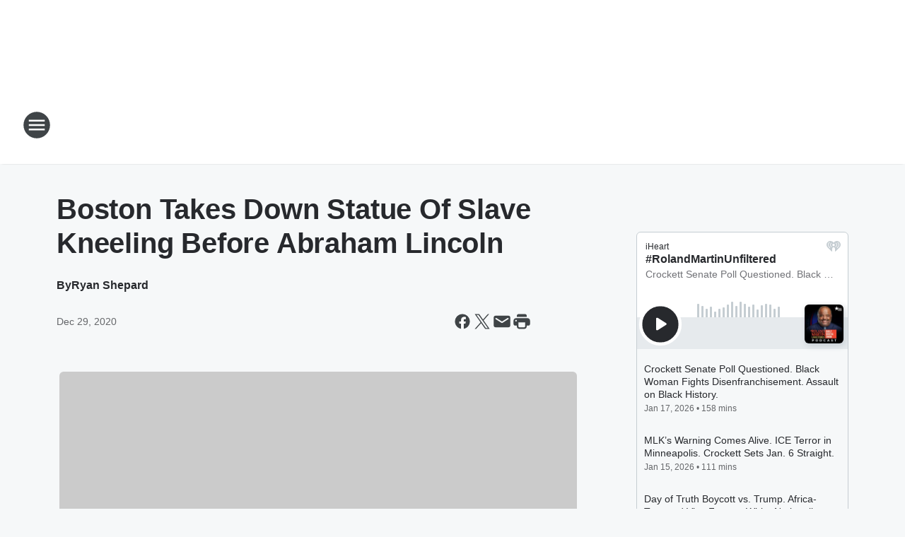

--- FILE ---
content_type: text/html; charset=utf-8
request_url: https://www.binnews.com/content/2020-12-29-boston-takes-down-statue-of-slave-kneeling-before-abraham-lincoln/
body_size: 76439
content:
<!DOCTYPE html>
        <html lang="en" dir="ltr">
            <head>
                <meta charset="UTF-8">
                <meta name="viewport" content="width=device-width, initial-scale=1.0">
                
                <style>:root{--color-white:#fff;--color-black:#000;--color-red:red;--color-brand-red:#c6002b;--color-brand-grey:#939697;--palette-red-600:#c6002b;--palette-red-500:#cd212e;--palette-red-400:#e22c3a;--palette-red-300:#f4747c;--palette-red-200:#f79096;--palette-red-100:#f4adb1;--palette-orange-600:#fb6825;--palette-orange-500:#fc833e;--palette-orange-400:#fc9e65;--palette-orange-300:#fdb990;--palette-orange-200:#fdd5bb;--palette-orange-100:#fef1e8;--palette-yellow-600:#fcba38;--palette-yellow-500:#fdc64c;--palette-yellow-400:#fdd36f;--palette-yellow-300:#fddf96;--palette-yellow-200:#feecbf;--palette-yellow-100:#fff8e9;--palette-green-600:#46815a;--palette-green-500:#62aa7b;--palette-green-400:#78d297;--palette-green-300:#8bdea7;--palette-green-200:#9ce2b4;--palette-green-100:#ace7c0;--palette-blue-600:#0055b7;--palette-blue-500:#509da7;--palette-blue-400:#60bac6;--palette-blue-300:#68c8d5;--palette-blue-200:#84dae5;--palette-blue-100:#a3e2eb;--palette-purple-600:#793cb7;--palette-purple-500:#8d5bcd;--palette-purple-400:#a071dc;--palette-purple-300:#a586e5;--palette-purple-200:#b895f2;--palette-purple-100:#c7a3f5;--palette-grey-600:#27292d;--palette-grey-600-rgb:39,41,45;--palette-grey-500:#3f4447;--palette-grey-500-rgb:63,68,71;--palette-grey-400:#717277;--palette-grey-400-rgb:113,114,119;--palette-grey-300:#a9afb2;--palette-grey-300-rgb:169,175,178;--palette-grey-250:#dadfe3;--palette-grey-250-rgb:218,223,227;--palette-grey-200:#e6eaed;--palette-grey-200-rgb:230,234,237;--palette-grey-150:#edf1f3;--palette-grey-150-rgb:237,241,243;--palette-grey-100:#f6f8f9;--palette-grey-100-rgb:246,248,249;--accent-color:var(--palette-grey-600);--station-accent-background:var(--palette-grey-600);--station-accent-background-overlay:var(--accent-color);--station-accent-foreground:var(--color-white);--station-font-family:"Segoe UI",Helvetica,Arial,sans-serif,"Apple Color Emoji","Segoe UI Emoji","Segoe UI Symbol";--body-bgcolor:var(--palette-grey-100);--body-font-family:var(--station-font-family);--body-font-size:1.6rem;--body-font-size-2:1.4rem;--body-text-color:var(--palette-grey-600);--secondary-text-color:var(--palette-grey-500);--caption-text-color:var(--palette-grey-400);--default-link-color:var(--palette-grey-600);--default-link-hover-color:var(--palette-grey-500);--station-link-color:var(--accent-color);--station-link-hover-color:var(--default-link-hover-color);--content-min-width:90rem;--content-max-width:128rem;--grid-vertical-spacing:3.2rem;--base-grid-gap:1.6rem;--region-row-gap:var(--grid-vertical-spacing);--grid-gutter-width:1.6rem;--front-matter-grid-column:2;--two-column-grid-template-columns:var(--grid-gutter-width) minmax(28.8rem,1fr) var(--grid-gutter-width);--full-width-grid-template-columns:1fr;--full-width-grid-block-template-columns:var(--grid-gutter-width) minmax(28.8rem,1fr) var(--grid-gutter-width);--site-theme-overlay-opacity:0.25;--site-theme-foreground-color:var(--palette-grey-500);--site-theme-foreground-hover-color:var(--palette-grey-400);--site-theme-background-color:var(--color-white);--text-highlight-background:var(--color-black);--text-highlight-foreground:var(--color-white);--alert-background-color:var(--palette-blue-600);--alert-foreground-color:var(--color-white);--browser-checker-bg-color:var(--palette-grey-400);--browser-checker-text-color:var(--color-black);--eyebrow-text-color:var(--palette-grey-600);--byline-text-color:var(--palette-grey-600);--button-background:var(--palette-grey-600);--button-foreground:var(--color-white);--button-border:none;--button-padding:1.5rem 2.4rem;--button-radius:99.9rem;--button-font-size:1.5rem;--button-font-weight:600;--button-line-height:2rem;--button-shadow:0 0.1rem 0.3rem rgba(0,0,0,.15);--button-hover-background:var(--palette-grey-500);--button-hover-foreground:var(--color-white);--button-hover-shadow:0 0.3rem 0.5rem rgba(0,0,0,.15);--button-hover-border:var(--button-border);--button-active-background:var(--button-background);--button-active-foreground:var(--button-foreground);--button-active-shadow:var(--button-shadow);--button-active-border:var(--button-border);--button-disabled-background:var(--palette-grey-250);--button-disabled-foreground:var(--palette-grey-300);--button-disabled-shadow:none;--button-disabled-border:var(--button-border);--button-secondary-background:transparent;--button-secondary-foreground:var(--palette-grey-600);--button-secondary-border:0.1rem solid var(--palette-grey-600);--button-secondary-hover-background:var(--palette-grey-150);--button-secondary-hover-foreground:var(--button-secondary-foreground);--button-secondary-hover-border:var(--button-secondary-border);--button-secondary-active-background:var(--palette-grey-600);--button-secondary-active-foreground:var(--color-white);--button-secondary-active-border:var(--button-secondary-border);--button-customized-foreground:var(--body-text-color);--button-customized-background:transparent;--button-customized-hover-foreground:var(--body-text-color);--button-customized-hover-background:transparent;--block-theme-foreground-color:var(--body-text-color);--block-theme-background-color:var(--palette-grey-200);--block-theme-background-overlay:transparent;--heading-vertical-margin:2.4rem;--card-heading-color:var(--palette-grey-600);--card-bg-color:var(--color-white);--card-text-primary-color:var(--palette-grey-600);--card-text-secondary-color:var(--palette-grey-500);--tabs-text-default-color:var(--palette-grey-500);--tabs-text-active-color:var(--palette-grey-600);--fader-bg-color:var(--palette-grey-200);--fader-width:3.2rem;--fader-gradient:linear-gradient(to right,rgba(var(--palette-grey-200-rgb),0) 0%,var(--palette-grey-200) 90%);--viewmore-text-color:var(--palette-grey-600);--heading-text-color:var(--body-text-color);--container-max-width:128rem;--container-horizontal-margin:1.6rem;--container-block-vertical-margin:1.6rem;--container-width:calc(100vw - var(--container-horizontal-margin)*2);--container-block-width:var(--container-width);--navigation-zindex:999;--playerbar-zindex:9;--legalnotice-zindex:10;--modal-zindex:1000;--heading-font-weight:900;--heading-margin-default:0;--heading-1-font-size:3.2rem;--heading-1-line-height:3.6rem;--heading-2-font-size:2.4rem;--heading-2-line-height:2.8rem;--heading-3-font-size:2.4rem;--heading-3-line-height:2.8rem;--heading-4-font-size:1.8rem;--heading-4-line-height:2.2rem;--heading-5-font-size:1.6rem;--heading-5-line-height:2rem;--heading-6-font-size:1.4rem;--heading-6-line-height:1.6rem;--elevation-1:0 0.1rem 0.3rem rgba(0,0,0,.15);--elevation-4:0 0.3rem 0.5rem rgba(0,0,0,.15);--elevation-6:0 0.5rem 0.8rem rgba(0,0,0,.15);--elevation-8:0 0.8rem 2.4rem rgba(0,0,0,.15);--elevation-up:0 -0.1rem 0.3rem -0.3rem #000;--elevation-down:0 0.1rem 0.3rem -0.3rem #000;--weather-icon-color:var(--color-white);--arrow-icon-color:var(--color-white);--icon-default-width:2.4rem;--icon-default-height:2.4rem;--icon-primary-color:var(--palette-grey-500);--icon-secondary-color:var(--color-white);--icon-primary-hover-color:var(--palette-grey-400);--icon-secondary-hover-color:var(--color-white);--search-input-foreground:var(--palette-grey-600);--search-input-background:transparent;--search-container-background:var(--color-white);--search-input-placeholder:var(--palette-grey-400);--template-grid-height:100%}@media screen and (min-width:768px){:root{--max-gutter:calc((100% - var(--container-max-width))/2);--grid-gutter-width:minmax(2rem,var(--max-gutter));--base-grid-gap:3.2rem;--two-column-grid-template-columns:var(--grid-gutter-width) minmax(32rem,60rem) minmax(32rem,38rem) var(--grid-gutter-width)}}@media screen and (min-width:1060px){:root{--grid-gutter-width:minmax(8rem,var(--max-gutter));--two-column-grid-template-columns:var(--grid-gutter-width) minmax(52rem,90rem) 38rem var(--grid-gutter-width);--full-width-grid-block-template-columns:var(--grid-gutter-width) minmax(90rem,1fr) var(--grid-gutter-width);--container-horizontal-margin:8rem;--container-block-vertical-margin:3.2rem;--heading-1-font-size:4rem;--heading-1-line-height:4.8rem;--heading-2-font-size:3.2rem;--heading-2-line-height:3.6rem}}body.theme-night{--site-theme-foreground-color:var(--palette-grey-100);--site-theme-foreground-hover-color:var(--palette-grey-300);--site-theme-background-color:var(--color-black);--alert-background-color:var(--color-white);--alert-foreground-color:var(--color-black);--search-input-foreground:var(--site-theme-foreground-color);--search-container-background:var(--site-theme-background-color);--search-input-placeholder:var(--site-theme-foreground-hover-color);--station-accent-background:var(--color-white);--station-accent-background-overlay:var(--accent-color);--station-accent-foreground:var(--color-black);--block-theme-background-color:var(--palette-grey-600);--block-theme-background-overlay:var(--accent-color);--block-theme-foreground-color:var(--color-white)}body.theme-night .themed-block{--tabs-text-default-color:var(--palette-grey-100);--tabs-text-active-color:var(--palette-grey-200);--card-text-primary-color:var(--block-theme-foreground-color);--card-text-secondary-color:var(--block-theme-foreground-color);--viewmore-text-color:var(--block-theme-foreground-color);--icon-primary-color:var(--block-theme-foreground-color);--heading-text-color:var(--block-theme-foreground-color);--default-link-color:var(--block-theme-foreground-color);--body-text-color:var(--block-theme-foreground-color);--fader-gradient:none;--eyebrow-text-color:var(--block-theme-foreground-color);--button-background:var(--color-white);--button-foreground:var(--palette-grey-600);--button-border:none;--button-hover-background:var(--palette-grey-100);--button-hover-foreground:var(--palette-grey-600);--button-active-background:var(--button-hover-background);--button-active-foreground:var(--button-hover-foreground);--button-disabled-background:var(--palette-grey-400);--button-disabled-foreground:var(--palette-grey-300);--button-secondary-background:transparent;--button-secondary-foreground:var(--color-white);--button-secondary-border:0.1rem solid var(--palette-grey-100);--button-secondary-hover-background:var(--palette-grey-100);--button-secondary-hover-foreground:var(--palette-grey-600);--button-secondary-hover-border:var(--button-secondary-border);--button-secondary-active-background:var(--color-white);--button-secondary-active-foreground:var(--palette-grey-600);--button-secondary-active-border:var(--button-secondary-border)}body.template-coast{--accent-color:var(--palette-grey-100);--body-bgcolor:var(--color-black);--body-text-color:var(--color-white);--card-heading-color:var(--color-white);--card-bg-color:transparent;--card-text-primary-color:var(--color-white);--card-text-secondary-color:var(--palette-grey-100);--heading-text-color:var(--body-text-color);--tabs-text-default-color:var(--color-white);--tabs-text-active-color:var(--palette-grey-100);--button-customized-foreground:var(--default-link-color);--button-customized-hover-foreground:var(--default-link-hover-color)}.card-title{font-size:var(--heading-4-font-size);font-weight:var(--heading-font-weight);line-height:var(--heading-4-line-height)}.alerts:not(:empty),.themed-block{background-color:var(--block-theme-background-color);max-width:none;position:relative}.theme-night .alerts:not(:empty)>*,.theme-night .themed-block>*{position:relative;z-index:1}.theme-night .alerts:not(:empty):before,.theme-night .themed-block:before{background-color:var(--block-theme-background-overlay);content:"";display:inline-flex;height:100%;left:0;opacity:var(--site-theme-overlay-opacity);position:absolute;top:0;width:100%;z-index:0}.subheading{color:var(--secondary-text-color)}.caption{color:var(--caption-text-color)}.scroll-blocker{background-color:rgba(0,0,0,.7);height:100vh;left:0;opacity:0;position:fixed;top:0;transition:visibility 0s ease-in-out,opacity .3s;visibility:hidden;width:100%;z-index:10}.no-content{display:none}.hidden{display:none!important}.search-button{background-color:transparent;border:none;cursor:pointer;line-height:0;margin:0;padding:0}.search-button svg .primary-path{fill:var(--icon-primary-color)}.search-button:active svg .primary-path,.search-button:hover svg .primary-path{fill:var(--icon-primary-hover-color)}.text-default{color:var(--palette-grey-500)}.text-headline{color:var(--palette-grey-600)}.text-caption{color:var(--palette-grey-400)}.text-on-dark{color:#fff}.text-on-light{color:var(--palette-grey-500)}.text-inactive{color:var(--palette-grey-300)}.text-link{color:var(--palette-red-400)}.bg-default{background-color:var(--palette-grey-100)}.bg-light{background-color:#fff}.bg-dark{background-color:var(--palette-grey-600)}.bg-inactive{background-color:var(--palette-grey-300)}.bg-selected{background-color:var(--palette-red-400)}.border-default{border-color:var(--palette-grey-300)}.border-neutral-light{border-color:var(--palette-grey-200)}.border-neutral-dark{border-color:var(--palette-grey-400)}.border-dark{border-color:var(--palette-grey-500)}.card{box-shadow:var(--elevation-1)}.card:hover{box-shadow:var(--elevation-4)}.menu{box-shadow:var(--elevation-6)}.dialog{box-shadow:var(--elevation-8)}.elevation-01,.navigation-bar{box-shadow:var(--elevation-1)}.elevation-01,.elevation-04{border-radius:.6rem}.elevation-04{box-shadow:var(--elevation-4)}.elevation-06{border-radius:.6rem;box-shadow:var(--elevation-6)}.elevation-08{border-radius:.6rem;box-shadow:var(--elevation-8)}.elevation-up{border-radius:.6rem;box-shadow:var(--elevation-up)}.img-responsive{height:auto;max-width:100%}.warning-text{background:var(--palette-yellow-300);border-radius:.6rem;box-shadow:0 .4rem .4rem rgba(0,0,0,.1);color:var(--palette-grey-600);display:flex;font-size:1.6rem;font-weight:400;gap:.8rem;padding:1.6rem;width:100%}.warning-text:before{content:url("data:image/svg+xml;utf8,<svg xmlns='http://www.w3.org/2000/svg' fill='brown'><path d='M11.777.465a.882.882 0 00-1.554 0L.122 18.605C-.224 19.225.208 20 .899 20H21.1c.691 0 1.123-.775.777-1.395L11.777.465zM11 12.5c-.55 0-1-.45-1-1v-4c0-.55.45-1 1-1s1 .45 1 1v4c0 .55-.45 1-1 1zm0 4a1 1 0 110-2 1 1 0 010 2z' /></svg>");display:block;height:2rem;width:2.2rem}.fader{position:relative}.fader:after{background:var(--fader-gradient);content:"";display:inline-block;height:100%;position:absolute;right:-.1rem;top:-.1rem;width:var(--fader-width)}.fader .fade{display:none}.alerts:not(:empty){margin-bottom:-.1rem;padding:2.4rem 0}hr.divider{background-color:var(--palette-grey-300);border:none;height:.1rem;margin:0}hr.dark{background:var(--palette-grey-400)}html{font-size:10px;margin:0;max-width:100vw;padding:0;width:100%}html *{box-sizing:border-box}@-moz-document url-prefix(){body{font-weight:lighter}}body{background-color:var(--body-bgcolor);color:var(--body-text-color);font-family:var(--body-font-family);font-size:var(--body-font-size);margin:0;overflow:hidden;overflow-anchor:none;padding:0;position:relative;width:100%}body.no-scroll{height:100vh;overflow:hidden}body.no-scroll .scroll-blocker{opacity:1;visibility:visible}a{color:var(--default-link-color)}a.next-page{height:.1rem;visibility:hidden}h1,h2,h3,h4,h5,h6{color:var(--heading-text-color);font-weight:var(--heading-font-weight);margin:var(--heading-margin-default)}h1,h2,h3,h4{letter-spacing:-.02rem}h1{font-size:var(--heading-1-font-size);line-height:var(--heading-1-line-height)}h2{font-size:var(--heading-2-font-size);line-height:var(--heading-2-line-height)}h3{font-size:var(--heading-3-font-size);line-height:var(--heading-3-line-height)}h4{font-size:var(--heading-4-font-size);line-height:var(--heading-4-line-height)}h5{font-size:var(--heading-5-font-size);line-height:var(--heading-5-line-height)}h6{font-size:var(--heading-6-font-size);line-height:var(--heading-6-line-height)}figure{margin:0 auto}[type=email],[type=number],[type=password],input[type=text]{background:#fff;border:.1rem solid #717277;border-radius:.6rem}.tabbed-item:focus{background-color:#ff0!important;outline:.2rem dashed red!important}button{font-family:var(--body-font-family)}svg .primary-path{fill:var(--icon-primary-color)}svg .secondary-path{fill:var(--icon-secondary-color)}::selection{background-color:var(--text-highlight-background);color:var(--text-highlight-foreground)}@media print{@page{size:A4 portrait;margin:1cm}::-webkit-scrollbar{display:none}body{background:#fff!important;color:#000;font:13pt Georgia,Times New Roman,Times,serif;line-height:1.3;margin:0}#app{display:block;height:100%;width:auto}h1{font-size:24pt}h2,h3,h4{font-size:14pt;margin-top:2.5rem}h1,h2,h3,h4,h5,h6{page-break-after:avoid}a,blockquote,h1,h2,h3,h4,h5,h6,img,p{page-break-inside:avoid}img{page-break-after:avoid}pre,table{page-break-inside:avoid}a,a:link,a:visited{background:transparent;color:#520;font-weight:700;text-align:left;text-decoration:underline}a[href^="#"]{font-weight:400;text-decoration:none}a:after>img,article a[href^="#"]:after{content:""}address,blockquote,dd,dt,li,p{font-size:100%}ol,ul{list-style:square;margin-bottom:20pt;margin-left:18pt}li{line-height:1.6em}.component-site-header{display:block;position:relative}.component-site-header .main-header-items{display:block;width:100%}iframe{height:0!important;line-height:0pt!important;overflow:hidden!important;white-space:nowrap;width:0!important}.component-ad-unit,.component-pushdown,.component-recommendation,.component-social-network-icons,.footer-national-links,.lower-footer-national-links,.nav-toggler,.search-user-container,.share-icons,iframe,nav{display:none}}.component-app{background-color:pink;display:flex;flex-direction:column}.template-grid{display:grid;grid-template-areas:"router-outlet" "player-bar";grid-template-columns:1fr;grid-template-rows:1fr auto;height:100vh;height:var(--template-grid-height);overflow:hidden}.template-grid>.component-routes{grid-area:router-outlet;overflow:auto}.template-grid>.ihr-player-bar{grid-area:player-bar}
/*# sourceMappingURL=local-critical-style.5a54a2ee878d2c1e77ca.css.map*/</style>
                <link rel="preconnect" href="https://static.inferno.iheart.com" data-reactroot=""/><link rel="preconnect" href="https://i.iheart.com" data-reactroot=""/><link rel="preconnect" href="https://webapi.radioedit.iheart.com" data-reactroot=""/><link rel="preconnect" href="https://us.api.iheart.com" data-reactroot=""/><link rel="preconnect" href="https://https://cdn.cookielaw.org" data-reactroot=""/><link rel="preconnect" href="https://www.iheart.com" data-reactroot=""/><link rel="dns-prefetch" href="https://static.inferno.iheart.com" data-reactroot=""/><link rel="preload" href="https://cdn.cookielaw.org/consent/7d044e9d-e966-4b73-b448-a29d06f71027/otSDKStub.js" as="script" data-reactroot=""/><link rel="preload" href="https://cdn.cookielaw.org/opt-out/otCCPAiab.js" as="script" data-reactroot=""/>
                
                <link data-chunk="bundle" rel="stylesheet" href="https://static.inferno.iheart.com/inferno/styles/bundle.ae0ba735483751a796dd.css">
<link data-chunk="local" rel="stylesheet" href="https://static.inferno.iheart.com/inferno/styles/local.bc06f128f534d4a5d747.css">
<link data-chunk="FrontMatter-component" rel="stylesheet" href="https://static.inferno.iheart.com/inferno/styles/FrontMatter-component.2085be03ea772e448ffc.css">
<link data-chunk="Heading-component" rel="stylesheet" href="https://static.inferno.iheart.com/inferno/styles/Heading-component.d79a5c95e6ef67a97bca.css">
<link data-chunk="AssetLegacy-component" rel="stylesheet" href="https://static.inferno.iheart.com/inferno/styles/AssetLegacy-component.2f0669b2b350b143ab90.css">
<link data-chunk="ImageAsset-component" rel="stylesheet" href="https://static.inferno.iheart.com/inferno/styles/ImageAsset-component.2b71f0129af91cbf9c50.css">
<link data-chunk="HtmlEmbedLegacy-component" rel="stylesheet" href="https://static.inferno.iheart.com/inferno/styles/HtmlEmbedLegacy-component.b4b15f07245686764032.css">
<link data-chunk="core-page-blocks-recommendation-Recommendation-component" rel="stylesheet" href="https://static.inferno.iheart.com/inferno/styles/core-page-blocks-recommendation-Recommendation-component.2fbf0f823711108d2479.css">
<link data-chunk="core-page-blocks-datasource-DatasourceLoader-component" rel="stylesheet" href="https://static.inferno.iheart.com/inferno/styles/core-page-blocks-datasource-DatasourceLoader-component.ed118ca85e0cefc658b6.css">
                <style data-reactroot="">:root {
        --station-font-family: "Roboto","Segoe UI",Helvetica,Arial,sans-serif,"Apple Color Emoji","Segoe UI Emoji","Segoe UI Symbol";
        --gradient-start: hsl(347,76.3%,35%);
        --gradient-stop: hsl(347,76.3%,29%);
        
                --accent-color: #D81D45;
            
        
             --darkFooterColor: hsl(347,76.3%,33%);
             
        --premiere-footer-dark-color:var(--darkFooterColor);
    }</style>
                
                <title data-rh="true">Boston Takes Down Statue Of Slave Kneeling Before Abraham Lincoln | BIN: Black Information Network</title>
                <link data-rh="true" rel="shortcut icon" type="" title="" href="https://i.iheart.com/v3/re/assets.brands/5ef64ed0877df3bdffa33e86?ops=gravity(%22center%22),contain(32,32),quality(65)"/><link data-rh="true" rel="apple-touch-icon" type="" title="" href="https://i.iheart.com/v3/re/assets.brands/5ef64ed0877df3bdffa33e86?ops=new(),flood(%22white%22),swap(),merge(%22over%22),gravity(%22center%22),contain(167,167),quality(80),format(%22png%22)"/><link data-rh="true" rel="image_src" type="" title="" href="https://i.iheart.com/v3/re/new_assets/5feb83035be9ed07d98ec3b5?ops=gravity(%22north%22),fit(1200,675),quality(65)"/><link data-rh="true" rel="canonical" type="" title="" href="https://www.binnews.com/content/2020-12-29-boston-takes-down-statue-of-slave-kneeling-before-abraham-lincoln/"/><link data-rh="true" rel="amphtml" type="" title="" href="https://www.binnews.com/alternate/amp/2020-12-29-boston-takes-down-statue-of-slave-kneeling-before-abraham-lincoln/"/>
                <meta data-rh="true" property="og:locale" content="en_us"/><meta data-rh="true" name="msapplication-TileColor" content="#fff"/><meta data-rh="true" name="msvalidate.01" content="E98E323249F89ACF6294F958692E230B"/><meta data-rh="true" name="format-detection" content="telephone=no"/><meta data-rh="true" name="theme-color" content="#D81D45"/><meta data-rh="true" property="og:title" content="Boston Takes Down Statue Of Slave Kneeling Before Abraham Lincoln | BIN: Black Information Network"/><meta data-rh="true" property="twitter:title" content="Boston Takes Down Statue Of Slave Kneeling Before Abraham Lincoln | BIN: Black Information Network"/><meta data-rh="true" itemprop="name" content="Boston Takes Down Statue Of Slave Kneeling Before Abraham Lincoln | BIN: Black Information Network"/><meta data-rh="true" name="description" content="“After engaging in a public process, it’s clear that residents and visitors to Boston have been uncomfortable with this statue, and its reductive representation of the Black man’s role in the abolitionist movement,” Boston Mayor Marty Walsh explained."/><meta data-rh="true" property="og:description" content="“After engaging in a public process, it’s clear that residents and visitors to Boston have been uncomfortable with this statue, and its reductive representation of the Black man’s role in the abolitionist movement,” Boston Mayor Marty Walsh explained."/><meta data-rh="true" property="twitter:description" content="“After engaging in a public process, it’s clear that residents and visitors to Boston have been uncomfortable with this statue, and its reductive representation of the Black man’s role in the abolitionist movement,” Boston Mayor Marty Walsh explained."/><meta data-rh="true" itemprop="description" content="“After engaging in a public process, it’s clear that residents and visitors to Boston have been uncomfortable with this statue, and its reductive representation of the Black man’s role in the abolitionist movement,” Boston Mayor Marty Walsh explained."/><meta data-rh="true" name="keywords" content="The Emancipation Memorial, Boston Common, Abraham Lincoln, Marty Walsh"/><meta data-rh="true" property="og:url" content="https://www.binnews.com/content/2020-12-29-boston-takes-down-statue-of-slave-kneeling-before-abraham-lincoln/"/><meta data-rh="true" property="twitter:url" content="https://www.binnews.com/content/2020-12-29-boston-takes-down-statue-of-slave-kneeling-before-abraham-lincoln/"/><meta data-rh="true" itemprop="url" content="https://www.binnews.com/content/2020-12-29-boston-takes-down-statue-of-slave-kneeling-before-abraham-lincoln/"/><meta data-rh="true" name="thumbnail" content="https://i.iheart.com/v3/re/new_assets/5feb83035be9ed07d98ec3b5?ops=gravity(%22north%22),fit(1200,675),quality(65)"/><meta data-rh="true" property="og:image" content="https://i.iheart.com/v3/re/new_assets/5feb83035be9ed07d98ec3b5?ops=gravity(%22north%22),fit(1200,675),quality(65)"/><meta data-rh="true" property="og:image:width" content="1200"/><meta data-rh="true" property="og:image:height" content="675"/><meta data-rh="true" property="twitter:image" content="https://i.iheart.com/v3/re/new_assets/5feb83035be9ed07d98ec3b5?ops=gravity(%22north%22),fit(1200,675),quality(65)"/><meta data-rh="true" itemprop="image" content="https://i.iheart.com/v3/re/new_assets/5feb83035be9ed07d98ec3b5?ops=gravity(%22north%22),fit(1200,675),quality(65)"/><meta data-rh="true" name="msapplication-TileImage" content="https://i.iheart.com/v3/re/new_assets/5feb83035be9ed07d98ec3b5?ops=gravity(%22north%22),fit(1200,675),quality(65)"/><meta data-rh="true" property="twitter:card" content="summary_large_image"/><meta data-rh="true" property="twitter:site" content="@blackinfonet"/><meta data-rh="true" property="twitter:creator" content="@blackinfonet"/><meta data-rh="true" property="twitter:domain" content="www.binnews.com"/><meta data-rh="true" property="og:site_name" content="BIN: Black Information Network"/><meta data-rh="true" name="application-name" content="BIN: Black Information Network"/><meta data-rh="true" name="google-site-verification" content="p2FWrUKxtwBmQgHV4CjD80oKdZZBjmMNByoWvZMsYso"/><meta data-rh="true" property="twitter:tile:image:alt" content="“After engaging in a public process, it’s clear that residents and visitors to Boston have been uncomfortable with this statue, and its reductive representation of the Black man’s role in the abolitionist movement,” Boston Mayor Marty Walsh explained."/><meta data-rh="true" property="twitter::tile:image" content="https://i.iheart.com/v3/re/new_assets/5feb83035be9ed07d98ec3b5?ops=gravity(%22north%22),fit(1200,675),quality(65)"/><meta data-rh="true" property="og:type" content="article"/><meta data-rh="true" property="twitter:tile:template:testing" content="1"/><meta data-rh="true" name="robots" content="max-image-preview:large"/>
                
            </head>
            <body class="theme-light template-default">
                <div id="app"><div class="component-template template-grid" data-reactroot=""><div class="component-routes"><div class="component-pushdown"><div tabindex="-1" class="component-ad-unit lazy-load" data-position="3330" data-split="50" id="dfp-ad-3330-ad:top-leaderboard"></div></div><header class="component-site-header"><section class="main-header-items"><button aria-label="Open Site Navigation" class="nav-toggler" tabindex="0"><svg tabindex="-1" focusable="false" class="svg-icon icon-hamburger" width="32px" height="32px" viewBox="0 0 32 32" fill="none" xmlns="http://www.w3.org/2000/svg"><circle cx="16" cy="16" r="15" fill="none" stroke="none" stroke-width="2"></circle><path fill-rule="evenodd" clip-rule="evenodd" tabindex="-1" class="primary-path" fill="none" d="M7 22h18v-2H7v2zm0-5h18v-2H7v2zm0-7v2h18v-2H7z"></path></svg></button><nav class="" tabindex="-1" aria-hidden="true" aria-label="Primary Site Navigation" id="component-site-nav"><header class="navbar-header"><figure class="component-station-logo"><a aria-label="Station Link" tabindex="0" href="/"><img src="https://i.iheart.com/v3/re/assets.brands/5f46b85ccee3b76b073b58f3?ops=gravity(%22center%22),contain(180,60)&amp;quality=80" data-src="https://i.iheart.com/v3/re/assets.brands/5f46b85ccee3b76b073b58f3?ops=gravity(%22center%22),contain(180,60)&amp;quality=80" data-srcset="https://i.iheart.com/v3/re/assets.brands/5f46b85ccee3b76b073b58f3?ops=gravity(%22center%22),contain(180,60)&amp;quality=80 1x,https://i.iheart.com/v3/re/assets.brands/5f46b85ccee3b76b073b58f3?ops=gravity(%22center%22),contain(360,120)&amp;quality=80 2x" sizes="" alt="BIN: Black Information Network - Because Truth Matters" class="lazyload" srcSet="https://i.iheart.com/v3/re/assets.brands/5f46b85ccee3b76b073b58f3?ops=gravity(%22center%22),contain(180,60)&amp;quality=80 1x,https://i.iheart.com/v3/re/assets.brands/5f46b85ccee3b76b073b58f3?ops=gravity(%22center%22),contain(360,120)&amp;quality=80 2x" width="180" height="60"/></a></figure><button class="CloseButton-module_close_4S+oa undefined" aria-label="Close Site Navigation" tabindex="0"><svg class="svg-icon icon-close" focusable="false" tabindex="-1" aria-hidden="true" width="24" height="24" viewBox="0 0 24 24" fill="none" xmlns="http://www.w3.org/2000/svg"><path aria-hidden="true" focusable="false" tabindex="-1" class="primary-path" d="M18.3 5.70997C17.91 5.31997 17.28 5.31997 16.89 5.70997L12 10.59L7.10997 5.69997C6.71997 5.30997 6.08997 5.30997 5.69997 5.69997C5.30997 6.08997 5.30997 6.71997 5.69997 7.10997L10.59 12L5.69997 16.89C5.30997 17.28 5.30997 17.91 5.69997 18.3C6.08997 18.69 6.71997 18.69 7.10997 18.3L12 13.41L16.89 18.3C17.28 18.69 17.91 18.69 18.3 18.3C18.69 17.91 18.69 17.28 18.3 16.89L13.41 12L18.3 7.10997C18.68 6.72997 18.68 6.08997 18.3 5.70997Z" fill="#3F4447"></path></svg></button></header><hr class="divider"/><section class="nav-inner-wrapper"><ul style="max-height:calc(100vh - 100px)" class="menu-container main-nav"><li class="menu-top-label"><button aria-label="Listen" class="button-text" tabindex="0"><span class="menu-label">Listen</span></button></li><li class="menu-top-label"><a aria-label="Black America&#x27;s Election HQ" tabindex="0" href="/featured/bin-election-coverage/">Black America&#x27;s Election HQ</a></li><li class="menu-top-label"><a aria-label="Our Founding Partner" tabindex="0" href="/partners/">Our Founding Partner</a></li><li class="menu-top-label"><a aria-label="Our Voices" tabindex="0" href="/featured/our-voices-2025/">Our Voices</a></li><li class="menu-top-label"><a aria-label="Lock It and Store It!" tabindex="0" href="/featured/gun-safety/">Lock It and Store It!</a></li><li class="menu-top-label"><a aria-label="Saving Black Moms" tabindex="0" href="/featured/saving-black-moms/">Saving Black Moms</a></li><li class="menu-top-label"><a aria-label="BIN: Black Information Network Stations" tabindex="0" href="/stations/">BIN: Black Information Network Stations</a></li><li class="menu-top-label"><a aria-label="BIN: Black Information Network Team" tabindex="0" href="/team/">BIN: Black Information Network Team</a></li><li class="menu-top-label"><a tabindex="0" href="/contact/">Contact</a></li><li class="menu-top-label"><a tabindex="0" href="/newsletter/">Newsletter</a></li><ul class="component-social-icons"><li class="icon-container"><a href="//www.facebook.com/BlackInformationNetwork" aria-label="Visit us on facebook" target="_blank" rel="noopener"><svg tabindex="-1" focusable="false" class="svg-icon icon-facebook" width="24" height="24" viewBox="0 0 24 24" xmlns="http://www.w3.org/2000/svg" fill="none"><path class="primary-path" tabindex="-1" d="M21 12C21 7.02891 16.9711 3 12 3C7.02891 3 3 7.02891 3 12C3 16.493 6.29062 20.216 10.5938 20.891V14.6016H8.30859V12H10.5938V10.0172C10.5938 7.76191 11.9367 6.51562 13.9934 6.51562C14.9777 6.51562 16.0078 6.69141 16.0078 6.69141V8.90625H14.8723C13.7543 8.90625 13.4062 9.60059 13.4062 10.3125V12H15.9023L15.5033 14.6016H13.4062V20.891C17.7094 20.216 21 16.493 21 12Z" fill="#27292D"></path><path class="secondary-path" tabindex="-1" d="M15.5033 14.6016L15.9023 12H13.4062V10.3125C13.4062 9.60059 13.7543 8.90625 14.8723 8.90625H16.0078V6.69141C16.0078 6.69141 14.9777 6.51562 13.9934 6.51562C11.9367 6.51562 10.5938 7.76191 10.5938 10.0172V12H8.30859V14.6016H10.5938V20.891C11.0525 20.9631 11.5219 21 12 21C12.4781 21 12.9475 20.9631 13.4062 20.891V14.6016H15.5033Z" fill="white"></path></svg></a></li><li class="icon-container"><a href="//www.x.com/blackinfonet" aria-label="Visit us on X" target="_blank" rel="noopener"><svg tabindex="-1" focusable="false" class="svg-icon icon-twitter" xmlns="http://www.w3.org/2000/svg" width="24" height="24" viewBox="0 0 24 24" fill="none"><path class="primary-path" d="M13.7124 10.6218L20.4133 3H18.8254L13.0071 9.61788L8.35992 3H3L10.0274 13.0074L3 21H4.58799L10.7324 14.0113L15.6401 21H21L13.7124 10.6218ZM11.5375 13.0956L10.8255 12.0991L5.16017 4.16971H7.59922L12.1712 10.5689L12.8832 11.5655L18.8262 19.8835H16.3871L11.5375 13.0956Z" fill="#27292D"></path></svg></a></li><li class="icon-container"><a href="//www.instagram.com/BlackInformationNetwork" aria-label="Visit us on instagram" target="_blank" rel="noopener"><svg tabindex="-1" focusable="false" class="svg-icon icon-instagram" width="24" height="24" viewBox="0 0 24 24" fill="none" xmlns="http://www.w3.org/2000/svg"><path class="primary-path" tabindex="-1" fill-rule="evenodd" clip-rule="evenodd" d="M12.0001 7.37836C11.086 7.37836 10.1924 7.64941 9.43242 8.15724C8.6724 8.66508 8.08003 9.38688 7.73023 10.2314C7.38043 11.0759 7.28891 12.0051 7.46723 12.9016C7.64556 13.7981 8.08573 14.6216 8.73208 15.268C9.37842 15.9143 10.2019 16.3545 11.0984 16.5328C11.9949 16.7112 12.9242 16.6196 13.7687 16.2698C14.6132 15.92 15.335 15.3277 15.8428 14.5676C16.3506 13.8076 16.6217 12.9141 16.6217 12C16.6217 10.7743 16.1348 9.59873 15.2681 8.732C14.4013 7.86528 13.2258 7.37836 12.0001 7.37836ZM12.0001 15C11.4067 15 10.8267 14.824 10.3334 14.4944C9.84003 14.1647 9.45553 13.6962 9.22847 13.148C9.00141 12.5998 8.94201 11.9966 9.05777 11.4147C9.17353 10.8328 9.45925 10.2982 9.87881 9.87867C10.2984 9.45912 10.8329 9.17341 11.4148 9.05765C11.9968 8.9419 12.6 9.00131 13.1482 9.22838C13.6963 9.45544 14.1649 9.83995 14.4945 10.3333C14.8241 10.8266 15.0001 11.4067 15.0001 12C15.0001 12.7956 14.684 13.5587 14.1214 14.1213C13.5588 14.6839 12.7957 15 12.0001 15Z" fill="#27292D"></path><path class="primary-path" tabindex="-1" d="M17.8842 7.19576C17.8842 7.79222 17.4007 8.27575 16.8042 8.27575C16.2078 8.27575 15.7243 7.79222 15.7243 7.19576C15.7243 6.5993 16.2078 6.11578 16.8042 6.11578C17.4007 6.11578 17.8842 6.5993 17.8842 7.19576Z" fill="#27292D"></path><path class="primary-path" tabindex="-1" fill-rule="evenodd" clip-rule="evenodd" d="M12 3C9.55581 3 9.24921 3.01036 8.28942 3.05416C7.33144 3.09789 6.67723 3.25001 6.10476 3.47251C5.50424 3.69849 4.96024 4.05275 4.51069 4.51058C4.05276 4.9601 3.6984 5.50411 3.47233 6.10466C3.25001 6.67716 3.09789 7.33137 3.05434 8.28935C3.01036 9.24915 3 9.55575 3 12C3 14.4443 3.01036 14.7509 3.05434 15.7107C3.09807 16.6687 3.25019 17.3229 3.47268 17.8953C3.69867 18.4959 4.05293 19.0399 4.51076 19.4894C4.96031 19.9472 5.50431 20.3015 6.10484 20.5275C6.67734 20.75 7.33154 20.9021 8.28949 20.9458C9.24944 20.9896 9.55592 21 12.0002 21C14.4444 21 14.751 20.9896 15.7108 20.9458C16.6688 20.9021 17.323 20.75 17.8955 20.5275C18.4933 20.2963 19.0363 19.9427 19.4896 19.4894C19.9428 19.0362 20.2964 18.4932 20.5276 17.8953C20.7501 17.3228 20.9023 16.6686 20.946 15.7107C20.9898 14.7507 21.0001 14.4443 21.0001 12C21.0001 9.55578 20.9898 9.24915 20.946 8.28935C20.9023 7.33137 20.7501 6.67716 20.5276 6.10469C20.3017 5.50417 19.9474 4.96016 19.4896 4.51062C19.04 4.0527 18.496 3.69836 17.8954 3.47233C17.3229 3.25001 16.6687 3.09789 15.7107 3.05434C14.7509 3.01036 14.4443 3 12 3ZM12 4.62165C14.4031 4.62165 14.6878 4.63084 15.6369 4.67414C16.5144 4.71418 16.9909 4.86077 17.308 4.98402C17.699 5.1283 18.0526 5.35835 18.3429 5.65727C18.6418 5.94757 18.8718 6.30118 19.0161 6.69209C19.1394 7.00923 19.286 7.48577 19.326 8.36326C19.3693 9.31231 19.3785 9.59694 19.3785 12.0001C19.3785 14.4033 19.3693 14.6879 19.326 15.637C19.286 16.5145 19.1393 16.991 19.0161 17.3082C18.8664 17.6963 18.6371 18.0488 18.3429 18.343C18.0487 18.6372 17.6962 18.8665 17.308 19.0162C16.9909 19.1395 16.5144 19.2861 15.6369 19.3261C14.688 19.3694 14.4034 19.3786 12 19.3786C9.59665 19.3786 9.31213 19.3694 8.36316 19.3261C7.48566 19.2861 7.00916 19.1395 6.69199 19.0162C6.30107 18.872 5.94747 18.6419 5.65716 18.343C5.35824 18.0527 5.12819 17.6991 4.98391 17.3082C4.86066 16.991 4.71404 16.5145 4.67403 15.637C4.63073 14.688 4.62155 14.4033 4.62155 12.0001C4.62155 9.59694 4.63073 9.31238 4.67403 8.36326C4.71408 7.48577 4.86066 7.00926 4.98391 6.69209C5.12821 6.30116 5.35828 5.94754 5.65723 5.65723C5.94754 5.35832 6.30115 5.12826 6.69206 4.98398C7.00919 4.86073 7.48574 4.71411 8.36323 4.6741C9.31228 4.6308 9.59683 4.62165 12 4.62165Z" fill="#27292D"></path></svg></a></li><li class="icon-container"><a href="//www.tiktok.com/@blackinformationnetwork" aria-label="Visit us on tiktok" target="_blank" rel="noopener"><svg tabindex="-1" focusable="false" class="svg-icon icon-tiktok" width="24" height="24" viewBox="0 0 24 24" xmlns="http://www.w3.org/2000/svg"><path class="primary-path" tabindex="-1" d="M20.7501 6.91071C19.5331 6.84196 18.3823 6.33443 17.5108 5.48214C17.0478 5.03475 16.683 4.49596 16.4394 3.9C16.1913 3.30286 16.0697 2.66078 16.0822 2.01428H12.5822V15.0179C12.5822 17.2143 11.2751 18.5107 9.65367 18.5107C9.26383 18.5197 8.87615 18.4504 8.5136 18.3068C8.15104 18.1633 7.82097 17.9484 7.54296 17.675C7.2645 17.4005 7.04247 17.0741 6.88939 16.7143C6.73851 16.3534 6.66081 15.9661 6.66081 15.575C6.66081 15.1838 6.73851 14.7966 6.88939 14.4357C7.04247 14.0759 7.2645 13.7495 7.54296 13.475C7.82097 13.2016 8.15104 12.9867 8.5136 12.8432C8.87615 12.6996 9.26383 12.6303 9.65367 12.6393C9.97636 12.6414 10.2964 12.6981 10.6001 12.8071V9.23571C10.2892 9.169 9.97165 9.13784 9.65367 9.14285C8.38222 9.14285 7.13932 9.51988 6.08215 10.2263C5.02498 10.9326 4.20101 11.9366 3.71445 13.1113C3.22788 14.286 3.10058 15.5786 3.34862 16.8256C3.59667 18.0726 4.20893 19.2181 5.10799 20.1171C6.00704 21.0162 7.1525 21.6284 8.39952 21.8765C9.64654 22.1245 10.9391 21.9972 12.1138 21.5107C13.2884 21.0241 14.2925 20.2001 14.9988 19.1429C15.7052 18.0858 16.0822 16.8429 16.0822 15.5714V8.78571C17.4634 9.70742 19.0897 10.1927 20.7501 10.1786V6.91071Z" fill="#27292D"></path></svg></a></li></ul></ul></section><footer class="navbar-footer"></footer></nav><figure class="component-station-logo"><a aria-label="Station Link" tabindex="0" href="/"><img src="https://i.iheart.com/v3/re/assets.brands/5f46b85ccee3b76b073b58f3?ops=gravity(%22center%22),contain(180,60)&amp;quality=80" data-src="https://i.iheart.com/v3/re/assets.brands/5f46b85ccee3b76b073b58f3?ops=gravity(%22center%22),contain(180,60)&amp;quality=80" data-srcset="https://i.iheart.com/v3/re/assets.brands/5f46b85ccee3b76b073b58f3?ops=gravity(%22center%22),contain(180,60)&amp;quality=80 1x,https://i.iheart.com/v3/re/assets.brands/5f46b85ccee3b76b073b58f3?ops=gravity(%22center%22),contain(360,120)&amp;quality=80 2x" sizes="" alt="BIN: Black Information Network - Because Truth Matters" class="lazyload" srcSet="https://i.iheart.com/v3/re/assets.brands/5f46b85ccee3b76b073b58f3?ops=gravity(%22center%22),contain(180,60)&amp;quality=80 1x,https://i.iheart.com/v3/re/assets.brands/5f46b85ccee3b76b073b58f3?ops=gravity(%22center%22),contain(360,120)&amp;quality=80 2x" width="180" height="60"/></a></figure><section class="listen-user-container"><div class="header-user"></div></section></section></header><main class="component-page layout-detail two-column page-detail bin-fl"><div class="alerts"></div><div class="page-gutter gutter-left"> </div><section class="col-left"><div class="component-region region-main-content"><div class="component-container content-layout-container block"><header class="content-header"><header class="component-heading"><h1 class="heading-title">Boston Takes Down Statue Of Slave Kneeling Before Abraham Lincoln</h1></header><figure class="component-byline-display"><figcaption><span class="author-block">By <span class="author"> <!-- -->Ryan Shepard</span></span><div class="date-block"><time class="card-date" dateTime="1609272120000">Dec 29, 2020</time></div><div class="share-icons"><button data-platform="facebook" aria-label="Share this page on Facebook" class="react-share__ShareButton" style="background-color:transparent;border:none;padding:0;font:inherit;color:inherit;cursor:pointer"><svg tabindex="-1" focusable="false" class="svg-icon icon-facebook" width="24" height="24" viewBox="0 0 24 24" xmlns="http://www.w3.org/2000/svg" fill="none"><path class="primary-path" tabindex="-1" d="M21 12C21 7.02891 16.9711 3 12 3C7.02891 3 3 7.02891 3 12C3 16.493 6.29062 20.216 10.5938 20.891V14.6016H8.30859V12H10.5938V10.0172C10.5938 7.76191 11.9367 6.51562 13.9934 6.51562C14.9777 6.51562 16.0078 6.69141 16.0078 6.69141V8.90625H14.8723C13.7543 8.90625 13.4062 9.60059 13.4062 10.3125V12H15.9023L15.5033 14.6016H13.4062V20.891C17.7094 20.216 21 16.493 21 12Z" fill="#27292D"></path><path class="secondary-path" tabindex="-1" d="M15.5033 14.6016L15.9023 12H13.4062V10.3125C13.4062 9.60059 13.7543 8.90625 14.8723 8.90625H16.0078V6.69141C16.0078 6.69141 14.9777 6.51562 13.9934 6.51562C11.9367 6.51562 10.5938 7.76191 10.5938 10.0172V12H8.30859V14.6016H10.5938V20.891C11.0525 20.9631 11.5219 21 12 21C12.4781 21 12.9475 20.9631 13.4062 20.891V14.6016H15.5033Z" fill="white"></path></svg></button><button data-platform="x" aria-label="Share this page on X" class="react-share__ShareButton" style="background-color:transparent;border:none;padding:0;font:inherit;color:inherit;cursor:pointer"><svg tabindex="-1" focusable="false" class="svg-icon icon-twitter" xmlns="http://www.w3.org/2000/svg" width="24" height="24" viewBox="0 0 24 24" fill="none"><path class="primary-path" d="M13.7124 10.6218L20.4133 3H18.8254L13.0071 9.61788L8.35992 3H3L10.0274 13.0074L3 21H4.58799L10.7324 14.0113L15.6401 21H21L13.7124 10.6218ZM11.5375 13.0956L10.8255 12.0991L5.16017 4.16971H7.59922L12.1712 10.5689L12.8832 11.5655L18.8262 19.8835H16.3871L11.5375 13.0956Z" fill="#27292D"></path></svg></button><button data-platform="email" class="custom-button email-button" aria-label="Share this page in Email"><svg tabindex="-1" focusable="false" class="svg-icon icon-email" width="24" height="24" viewBox="0 0 24 24" fill="none" xmlns="http://www.w3.org/2000/svg"><path class="primary-path" d="M20 5H4C2.9 5 2.01 5.9 2.01 7L2 17C2 18.1 2.9 19 4 19H20C21.1 19 22 18.1 22 17V7C22 5.9 21.1 5 20 5ZM19.6 9.25L12.53 13.67C12.21 13.87 11.79 13.87 11.47 13.67L4.4 9.25C4.15 9.09 4 8.82 4 8.53C4 7.86 4.73 7.46 5.3 7.81L12 12L18.7 7.81C19.27 7.46 20 7.86 20 8.53C20 8.82 19.85 9.09 19.6 9.25Z" fill="#27292D"></path></svg></button><button data-platform="print" class="custom-button printer-button" aria-label="Print this page"><svg tabindex="-1" focusable="false" class="svg-icon icon-print" width="24" height="24" viewBox="0 0 24 24" fill="none" xmlns="http://www.w3.org/2000/svg"><path class="primary-path" d="M6 5C6 3.89543 6.89543 3 8 3H16C17.1046 3 18 3.89543 18 5V6.5H6V5Z" fill="#27292D"></path><path class="primary-path" fill-rule="evenodd" clip-rule="evenodd" d="M5 8C3.34315 8 2 9.34315 2 11V15C2 16.1046 2.89543 17 4 17H6V18C6 19.6569 7.34315 21 9 21H15C16.6569 21 18 19.6569 18 18V17H20C21.1046 17 22 16.1046 22 15V11C22 9.34315 20.6569 8 19 8H5ZM6 11C6 10.4477 5.55228 10 5 10C4.44772 10 4 10.4477 4 11C4 11.5523 4.44772 12 5 12C5.55228 12 6 11.5523 6 11ZM8 18V13H16V18C16 18.5523 15.5523 19 15 19H9C8.44772 19 8 18.5523 8 18Z" fill="#27292D"></path></svg></button></div></figcaption></figure></header><article class="content-detail-container"><section class="content-block type-asset"><figure class="component-image-asset"><section class="image-container"><img src="https://i.iheart.com/v3/re/new_assets/f79fc341-a979-4863-81b0-eea1ddc6e07b?ops=resize(900,506),quality(10)" data-src="https://i.iheart.com/v3/re/new_assets/f79fc341-a979-4863-81b0-eea1ddc6e07b?ops=resize(900,506),quality(10)" data-srcset="https://i.iheart.com/v3/re/new_assets/5feb83035be9ed07d98ec3b5?ops=max(360,0),quality(70) 360w,https://i.iheart.com/v3/re/new_assets/5feb83035be9ed07d98ec3b5?ops=max(480,0),quality(80) 480w,https://i.iheart.com/v3/re/new_assets/5feb83035be9ed07d98ec3b5?ops=max(650,0),quality(80) 650w,https://i.iheart.com/v3/re/new_assets/5feb83035be9ed07d98ec3b5?ops=max(1060,0),quality(80) 940w" sizes="(max-width: 361px) 360px,(max-width: 481px) 480px,(max-width: 651px) 650px,(min-width: 1060px) 940px,auto " alt="" class="lazyload" srcSet="" width="288" height="162"/></section><figcaption></figcaption></figure></section><section class="content-block type-html"><div class="component-embed-html"><p>Boston officials have officially removed The Emancipation Statue from Boston Common. The statue depicted a slave kneeling before <a href="https://www.binnews.com/content/2020-11-19-barack-obama-breaks-single-day-sales-records-with-his-memoir/" target="_blank">former President</a> <strong>Abraham Lincoln</strong>.</p>

<p>“A race set free and the country at peace. Lincoln rests from his labors,&quot; an inscribed phrase on the statue once read.</p>

<p>The Emancipation Statue was inspired by the story of <strong>Archer Alexander</strong>, a Black man who escaped slavery and enlisted in the Union Army. Alexander became the last man to be recaptured under The Fugitive Slave Act of 1850.</p>

<p>For years, the imagery of an enslaved Black citizen kneeling before a white man had raised concerns with many. Led by artist <strong>Tory Bullock</strong>, a petition calling for the statue's removal gained 12,000 signatures. In July, the Boston Arts Commission voted to remove the statue from public grounds.</p>

</div></section><section class="content-block type-embed embed-type-rich provider-Twitter"></section><div tabindex="-1" class="component-ad-unit lazy-load" data-position="3327" data-split="0" id="dfp-ad-3327-2"></div><section class="content-block type-html"><div class="component-embed-html"><p>“After engaging in a public process, it’s clear that residents and visitors to Boston have been uncomfortable with this statue, and its reductive representation of the Black man’s role in the abolitionist movement,” Boston Mayor <strong>Marty Walsh</strong> said.</p>

<p>The Emancipation Statue in Boston is a copy of a similar statue in <a href="https://www.binnews.com/content/2020-10-09-exploring-the-block-celebrating-black-owned-restaurants-on-u-street/" target="_blank">Washington, D.C.</a> In June, Del. <strong>Eleanor Norton Holmes</strong> <a href="https://www.binnews.com/content/2020-11-20-congress-heads-home-for-thanksgiving-without-passing-a-stimulus-bill/" target="_blank">introduced a bill</a> to have the statue removed from the city's Lincoln Park.</p>

<p>&quot;The designers of the Emancipation Statue in Lincoln Park in DC didn’t take into account the views of African Americans. It shows,&quot; Norton said.</p>

<p>&quot;Blacks too fought to end enslavement. That’s why I’m introducing a bill to move this statue to a museum.&quot;</p>

<p><em>Photo Credit: Getty Images</em></p>

</div></section></article><div class="share-icons"><button data-platform="facebook" aria-label="Share this page on Facebook" class="react-share__ShareButton" style="background-color:transparent;border:none;padding:0;font:inherit;color:inherit;cursor:pointer"><svg tabindex="-1" focusable="false" class="svg-icon icon-facebook" width="24" height="24" viewBox="0 0 24 24" xmlns="http://www.w3.org/2000/svg" fill="none"><path class="primary-path" tabindex="-1" d="M21 12C21 7.02891 16.9711 3 12 3C7.02891 3 3 7.02891 3 12C3 16.493 6.29062 20.216 10.5938 20.891V14.6016H8.30859V12H10.5938V10.0172C10.5938 7.76191 11.9367 6.51562 13.9934 6.51562C14.9777 6.51562 16.0078 6.69141 16.0078 6.69141V8.90625H14.8723C13.7543 8.90625 13.4062 9.60059 13.4062 10.3125V12H15.9023L15.5033 14.6016H13.4062V20.891C17.7094 20.216 21 16.493 21 12Z" fill="#27292D"></path><path class="secondary-path" tabindex="-1" d="M15.5033 14.6016L15.9023 12H13.4062V10.3125C13.4062 9.60059 13.7543 8.90625 14.8723 8.90625H16.0078V6.69141C16.0078 6.69141 14.9777 6.51562 13.9934 6.51562C11.9367 6.51562 10.5938 7.76191 10.5938 10.0172V12H8.30859V14.6016H10.5938V20.891C11.0525 20.9631 11.5219 21 12 21C12.4781 21 12.9475 20.9631 13.4062 20.891V14.6016H15.5033Z" fill="white"></path></svg></button><button data-platform="x" aria-label="Share this page on X" class="react-share__ShareButton" style="background-color:transparent;border:none;padding:0;font:inherit;color:inherit;cursor:pointer"><svg tabindex="-1" focusable="false" class="svg-icon icon-twitter" xmlns="http://www.w3.org/2000/svg" width="24" height="24" viewBox="0 0 24 24" fill="none"><path class="primary-path" d="M13.7124 10.6218L20.4133 3H18.8254L13.0071 9.61788L8.35992 3H3L10.0274 13.0074L3 21H4.58799L10.7324 14.0113L15.6401 21H21L13.7124 10.6218ZM11.5375 13.0956L10.8255 12.0991L5.16017 4.16971H7.59922L12.1712 10.5689L12.8832 11.5655L18.8262 19.8835H16.3871L11.5375 13.0956Z" fill="#27292D"></path></svg></button><button data-platform="email" class="custom-button email-button" aria-label="Share this page in Email"><svg tabindex="-1" focusable="false" class="svg-icon icon-email" width="24" height="24" viewBox="0 0 24 24" fill="none" xmlns="http://www.w3.org/2000/svg"><path class="primary-path" d="M20 5H4C2.9 5 2.01 5.9 2.01 7L2 17C2 18.1 2.9 19 4 19H20C21.1 19 22 18.1 22 17V7C22 5.9 21.1 5 20 5ZM19.6 9.25L12.53 13.67C12.21 13.87 11.79 13.87 11.47 13.67L4.4 9.25C4.15 9.09 4 8.82 4 8.53C4 7.86 4.73 7.46 5.3 7.81L12 12L18.7 7.81C19.27 7.46 20 7.86 20 8.53C20 8.82 19.85 9.09 19.6 9.25Z" fill="#27292D"></path></svg></button><button data-platform="print" class="custom-button printer-button" aria-label="Print this page"><svg tabindex="-1" focusable="false" class="svg-icon icon-print" width="24" height="24" viewBox="0 0 24 24" fill="none" xmlns="http://www.w3.org/2000/svg"><path class="primary-path" d="M6 5C6 3.89543 6.89543 3 8 3H16C17.1046 3 18 3.89543 18 5V6.5H6V5Z" fill="#27292D"></path><path class="primary-path" fill-rule="evenodd" clip-rule="evenodd" d="M5 8C3.34315 8 2 9.34315 2 11V15C2 16.1046 2.89543 17 4 17H6V18C6 19.6569 7.34315 21 9 21H15C16.6569 21 18 19.6569 18 18V17H20C21.1046 17 22 16.1046 22 15V11C22 9.34315 20.6569 8 19 8H5ZM6 11C6 10.4477 5.55228 10 5 10C4.44772 10 4 10.4477 4 11C4 11.5523 4.44772 12 5 12C5.55228 12 6 11.5523 6 11ZM8 18V13H16V18C16 18.5523 15.5523 19 15 19H9C8.44772 19 8 18.5523 8 18Z" fill="#27292D"></path></svg></button></div><hr class="divider"/></div><input type="hidden" data-id="main:content"/></div><div class="component-region region-recommendation-bottom"><div class="component-container component-recommendation block"><header class="component-heading"><h3 class="heading-title">Sponsored Content</h3></header><div class="OUTBRAIN" data-src="https://www.binnews.com/content/2020-12-29-boston-takes-down-statue-of-slave-kneeling-before-abraham-lincoln/" data-widget-id="JS_1"></div></div><input type="hidden" data-id="recommendation:bottom"/></div></section><section class="col-right"><div class="component-region region-ad-top"><input type="hidden" data-id="ad:top"/></div><div class="component-region region-recommendation-right"><div class="component-container component-recommendation not-for-mobile block"><header class="component-heading"><h3 class="heading-title">Sponsored Content</h3></header><div class="OUTBRAIN" data-src="https://www.binnews.com/content/2020-12-29-boston-takes-down-statue-of-slave-kneeling-before-abraham-lincoln/" data-widget-id="TR_1"></div></div><input type="hidden" data-id="recommendation:right"/></div><div class="component-region region-cume-right"><input type="hidden" data-id="cume:right"/></div><div class="component-region region-right-dynamic"><div class="component-container Html-module_component-html_fH39q block" data-test-type="html"><div><div style="margin: 0 auto; text-align: center;">
  <iframe allow="autoplay" width="100%" height="400" src="https://www.iheart.com/podcast/256-rolandmartinunfiltered-43072236/?embed=true" frameborder="0"></iframe>
</div>

<style>
.component-comment-section, .component-region.region-recommendation-right, .component-region.region-ad-top, .region-main-content .component-ad-unit, .component-region.region-ad-bottom-leaderboard { display: none; }
.component-recommendation .component-heading h3 {
  visibility: hidden;
  position: relative;
  width: 100%;
}
.component-recommendation .component-heading h3:after {
  visibility: visible;
  position: absolute;
  top: 0;
  left: 0;
  content: "You Might Also Like";
}
@media screen and (max-width: 770px) {
  .component-recommendation .component-heading h3:after {
    content: "You Might Like";
  }
}
</style></div></div><input type="hidden" data-id="IqMpG"/></div></section><section class="col-bottom"><div class="component-region region-ad-bottom-leaderboard"><div tabindex="-1" class="component-ad-unit lazy-load" data-position="3306" data-split="0" id="dfp-ad-3306-ad:bottom-leaderboard"></div><input type="hidden" data-id="ad:bottom-leaderboard"/></div></section><div class="page-gutter gutter-right"> </div></main><footer class="component-site-footer"><div class="component-container"><div class="footer-row footer-links"><ul class="footer-station-links"><li><a tabindex="0" href="/partners/">Founding Partner</a></li><li><a tabindex="0" href="/stations/">Stations</a></li><li><a tabindex="0" href="/team/">Team</a></li></ul><ul class="footer-national-links"><li><a tabindex="0" href="/contact/">Contact</a></li><li><a href="https://www.iheart.com/apps/" target="_blank" rel="noopener">Download The Free iHeartRadio App</a></li><li><a href="https://www.iheart.com/podcast/" target="_blank" rel="noopener">Find a Podcast</a></li></ul><div class="component-social-network-icons"><ul class="component-social-icons"><li class="icon-container"><a href="//www.facebook.com/BlackInformationNetwork" aria-label="Visit us on facebook" target="_blank" rel="noopener"><svg tabindex="-1" focusable="false" class="svg-icon icon-facebook" width="24" height="24" viewBox="0 0 24 24" xmlns="http://www.w3.org/2000/svg" fill="none"><path class="primary-path" tabindex="-1" d="M21 12C21 7.02891 16.9711 3 12 3C7.02891 3 3 7.02891 3 12C3 16.493 6.29062 20.216 10.5938 20.891V14.6016H8.30859V12H10.5938V10.0172C10.5938 7.76191 11.9367 6.51562 13.9934 6.51562C14.9777 6.51562 16.0078 6.69141 16.0078 6.69141V8.90625H14.8723C13.7543 8.90625 13.4062 9.60059 13.4062 10.3125V12H15.9023L15.5033 14.6016H13.4062V20.891C17.7094 20.216 21 16.493 21 12Z" fill="#27292D"></path><path class="secondary-path" tabindex="-1" d="M15.5033 14.6016L15.9023 12H13.4062V10.3125C13.4062 9.60059 13.7543 8.90625 14.8723 8.90625H16.0078V6.69141C16.0078 6.69141 14.9777 6.51562 13.9934 6.51562C11.9367 6.51562 10.5938 7.76191 10.5938 10.0172V12H8.30859V14.6016H10.5938V20.891C11.0525 20.9631 11.5219 21 12 21C12.4781 21 12.9475 20.9631 13.4062 20.891V14.6016H15.5033Z" fill="white"></path></svg></a></li><li class="icon-container"><a href="//www.x.com/blackinfonet" aria-label="Visit us on X" target="_blank" rel="noopener"><svg tabindex="-1" focusable="false" class="svg-icon icon-twitter" xmlns="http://www.w3.org/2000/svg" width="24" height="24" viewBox="0 0 24 24" fill="none"><path class="primary-path" d="M13.7124 10.6218L20.4133 3H18.8254L13.0071 9.61788L8.35992 3H3L10.0274 13.0074L3 21H4.58799L10.7324 14.0113L15.6401 21H21L13.7124 10.6218ZM11.5375 13.0956L10.8255 12.0991L5.16017 4.16971H7.59922L12.1712 10.5689L12.8832 11.5655L18.8262 19.8835H16.3871L11.5375 13.0956Z" fill="#27292D"></path></svg></a></li><li class="icon-container"><a href="//www.instagram.com/BlackInformationNetwork" aria-label="Visit us on instagram" target="_blank" rel="noopener"><svg tabindex="-1" focusable="false" class="svg-icon icon-instagram" width="24" height="24" viewBox="0 0 24 24" fill="none" xmlns="http://www.w3.org/2000/svg"><path class="primary-path" tabindex="-1" fill-rule="evenodd" clip-rule="evenodd" d="M12.0001 7.37836C11.086 7.37836 10.1924 7.64941 9.43242 8.15724C8.6724 8.66508 8.08003 9.38688 7.73023 10.2314C7.38043 11.0759 7.28891 12.0051 7.46723 12.9016C7.64556 13.7981 8.08573 14.6216 8.73208 15.268C9.37842 15.9143 10.2019 16.3545 11.0984 16.5328C11.9949 16.7112 12.9242 16.6196 13.7687 16.2698C14.6132 15.92 15.335 15.3277 15.8428 14.5676C16.3506 13.8076 16.6217 12.9141 16.6217 12C16.6217 10.7743 16.1348 9.59873 15.2681 8.732C14.4013 7.86528 13.2258 7.37836 12.0001 7.37836ZM12.0001 15C11.4067 15 10.8267 14.824 10.3334 14.4944C9.84003 14.1647 9.45553 13.6962 9.22847 13.148C9.00141 12.5998 8.94201 11.9966 9.05777 11.4147C9.17353 10.8328 9.45925 10.2982 9.87881 9.87867C10.2984 9.45912 10.8329 9.17341 11.4148 9.05765C11.9968 8.9419 12.6 9.00131 13.1482 9.22838C13.6963 9.45544 14.1649 9.83995 14.4945 10.3333C14.8241 10.8266 15.0001 11.4067 15.0001 12C15.0001 12.7956 14.684 13.5587 14.1214 14.1213C13.5588 14.6839 12.7957 15 12.0001 15Z" fill="#27292D"></path><path class="primary-path" tabindex="-1" d="M17.8842 7.19576C17.8842 7.79222 17.4007 8.27575 16.8042 8.27575C16.2078 8.27575 15.7243 7.79222 15.7243 7.19576C15.7243 6.5993 16.2078 6.11578 16.8042 6.11578C17.4007 6.11578 17.8842 6.5993 17.8842 7.19576Z" fill="#27292D"></path><path class="primary-path" tabindex="-1" fill-rule="evenodd" clip-rule="evenodd" d="M12 3C9.55581 3 9.24921 3.01036 8.28942 3.05416C7.33144 3.09789 6.67723 3.25001 6.10476 3.47251C5.50424 3.69849 4.96024 4.05275 4.51069 4.51058C4.05276 4.9601 3.6984 5.50411 3.47233 6.10466C3.25001 6.67716 3.09789 7.33137 3.05434 8.28935C3.01036 9.24915 3 9.55575 3 12C3 14.4443 3.01036 14.7509 3.05434 15.7107C3.09807 16.6687 3.25019 17.3229 3.47268 17.8953C3.69867 18.4959 4.05293 19.0399 4.51076 19.4894C4.96031 19.9472 5.50431 20.3015 6.10484 20.5275C6.67734 20.75 7.33154 20.9021 8.28949 20.9458C9.24944 20.9896 9.55592 21 12.0002 21C14.4444 21 14.751 20.9896 15.7108 20.9458C16.6688 20.9021 17.323 20.75 17.8955 20.5275C18.4933 20.2963 19.0363 19.9427 19.4896 19.4894C19.9428 19.0362 20.2964 18.4932 20.5276 17.8953C20.7501 17.3228 20.9023 16.6686 20.946 15.7107C20.9898 14.7507 21.0001 14.4443 21.0001 12C21.0001 9.55578 20.9898 9.24915 20.946 8.28935C20.9023 7.33137 20.7501 6.67716 20.5276 6.10469C20.3017 5.50417 19.9474 4.96016 19.4896 4.51062C19.04 4.0527 18.496 3.69836 17.8954 3.47233C17.3229 3.25001 16.6687 3.09789 15.7107 3.05434C14.7509 3.01036 14.4443 3 12 3ZM12 4.62165C14.4031 4.62165 14.6878 4.63084 15.6369 4.67414C16.5144 4.71418 16.9909 4.86077 17.308 4.98402C17.699 5.1283 18.0526 5.35835 18.3429 5.65727C18.6418 5.94757 18.8718 6.30118 19.0161 6.69209C19.1394 7.00923 19.286 7.48577 19.326 8.36326C19.3693 9.31231 19.3785 9.59694 19.3785 12.0001C19.3785 14.4033 19.3693 14.6879 19.326 15.637C19.286 16.5145 19.1393 16.991 19.0161 17.3082C18.8664 17.6963 18.6371 18.0488 18.3429 18.343C18.0487 18.6372 17.6962 18.8665 17.308 19.0162C16.9909 19.1395 16.5144 19.2861 15.6369 19.3261C14.688 19.3694 14.4034 19.3786 12 19.3786C9.59665 19.3786 9.31213 19.3694 8.36316 19.3261C7.48566 19.2861 7.00916 19.1395 6.69199 19.0162C6.30107 18.872 5.94747 18.6419 5.65716 18.343C5.35824 18.0527 5.12819 17.6991 4.98391 17.3082C4.86066 16.991 4.71404 16.5145 4.67403 15.637C4.63073 14.688 4.62155 14.4033 4.62155 12.0001C4.62155 9.59694 4.63073 9.31238 4.67403 8.36326C4.71408 7.48577 4.86066 7.00926 4.98391 6.69209C5.12821 6.30116 5.35828 5.94754 5.65723 5.65723C5.94754 5.35832 6.30115 5.12826 6.69206 4.98398C7.00919 4.86073 7.48574 4.71411 8.36323 4.6741C9.31228 4.6308 9.59683 4.62165 12 4.62165Z" fill="#27292D"></path></svg></a></li><li class="icon-container"><a href="//www.tiktok.com/@blackinformationnetwork" aria-label="Visit us on tiktok" target="_blank" rel="noopener"><svg tabindex="-1" focusable="false" class="svg-icon icon-tiktok" width="24" height="24" viewBox="0 0 24 24" xmlns="http://www.w3.org/2000/svg"><path class="primary-path" tabindex="-1" d="M20.7501 6.91071C19.5331 6.84196 18.3823 6.33443 17.5108 5.48214C17.0478 5.03475 16.683 4.49596 16.4394 3.9C16.1913 3.30286 16.0697 2.66078 16.0822 2.01428H12.5822V15.0179C12.5822 17.2143 11.2751 18.5107 9.65367 18.5107C9.26383 18.5197 8.87615 18.4504 8.5136 18.3068C8.15104 18.1633 7.82097 17.9484 7.54296 17.675C7.2645 17.4005 7.04247 17.0741 6.88939 16.7143C6.73851 16.3534 6.66081 15.9661 6.66081 15.575C6.66081 15.1838 6.73851 14.7966 6.88939 14.4357C7.04247 14.0759 7.2645 13.7495 7.54296 13.475C7.82097 13.2016 8.15104 12.9867 8.5136 12.8432C8.87615 12.6996 9.26383 12.6303 9.65367 12.6393C9.97636 12.6414 10.2964 12.6981 10.6001 12.8071V9.23571C10.2892 9.169 9.97165 9.13784 9.65367 9.14285C8.38222 9.14285 7.13932 9.51988 6.08215 10.2263C5.02498 10.9326 4.20101 11.9366 3.71445 13.1113C3.22788 14.286 3.10058 15.5786 3.34862 16.8256C3.59667 18.0726 4.20893 19.2181 5.10799 20.1171C6.00704 21.0162 7.1525 21.6284 8.39952 21.8765C9.64654 22.1245 10.9391 21.9972 12.1138 21.5107C13.2884 21.0241 14.2925 20.2001 14.9988 19.1429C15.7052 18.0858 16.0822 16.8429 16.0822 15.5714V8.78571C17.4634 9.70742 19.0897 10.1927 20.7501 10.1786V6.91071Z" fill="#27292D"></path></svg></a></li></ul></div><div class="description">BIN: Black Information Network is the first and only 24x7 comprehensive national audio Black News service dedicated to providing an objective, accurate and trusted source of continual news coverage with a Black voice and perspective.</div><hr/><ul class="lower-footer-national-links"><li><a tabindex="0" href="/sitemap/">Sitemap</a></li><li><a href="https://www.iheart.com/privacy/" target="_blank" rel="noopener">Privacy Policy</a></li><li><a href="https://privacy.iheart.com/" target="_blank" rel="noopener">Your Privacy Choices<img data-src="http://i-stg.iheart.com/v3/re/new_assets/66fee14066ebdb3465fd0684" alt="Your privacy Logo" class="lazyload" width="13" height="14"/></a></li><li><a href="https://www.iheart.com/terms/" target="_blank" rel="noopener">Terms of Use</a></li><li><a href="https://www.iheart.com/adchoices/" target="_blank" rel="noopener">AdChoices<img data-src="https://i.iheart.com/v3/re/new_assets/faf40618-8c4b-4554-939b-49bce06bbcca" alt="AdChoices Logo" class="lazyload" width="13" height="14"/></a></li></ul><div class="site-ownership"><div>© <!-- -->2026<!-- --> <!-- -->iHeartMedia Digital</div></div></div></div></footer><div class="component-apptray"><div id="recaptcha-badge" class="g-recaptcha"></div></div></div></div></div>
                <div id="fb-root" />
        <script>window.__PRELOADED_STATE__ = {"site":{"site":{"sites":{"find":{"_id":"%2F5edfd010c43276d00d6be2f4","canonicalHostname":"www.binnews.com","hostnames":[],"facets":["brands/BIN-IP","markets/CORPORATE","formats/BINNEWS","brands/Master BIN"],"slug":"bin-fl","market":"markets/CORPORATE","ownBrand":"brands/BIN-IP","timeZone":"America/New_York","keys":["id:/5edfd010c43276d00d6be2f4","brand:brands/BIN-IP","slug:bin-ip","hostname:bin.iheart.com","hostname:binnews.com","hostname:www.binnews.com","hostname:binnews.org","hostname:binnews.net","hostname:binamerica.com","hostname:blackinformationetwork.com","hostname:blackinformation.network","hostname:blackinformation.net","hostname:www.binnews.org","hostname:www.binnews.net","hostname:www.binamerica.com","hostname:www.blackinformationetwork.com","hostname:www.blackinformation.network","hostname:www.blackinformation.net","hostname:blackinformationnetwork.com","hostname:www.blackinformationnetwork.com","hostname:blackinformationnetwork.net","hostname:www.blackinformationnetwork.net","hostname:blackinformationnetwork.org","hostname:www.blackinformationnetwork.org","hostname:blackinformationnetwork.info","hostname:www.blackinformationnetwork.info","primaryParentOf:/5f47d31cee87d7d9a999eee1","primaryParentOf:/5f47d769d7de6af5cb437ed1","primaryParentOf:/5f47dc9975c67e9f4bcdfcca","primaryParentOf:/5f47dd83682c143af6592721","primaryParentOf:/5f47e27b75c67e9f4bcdfccb","primaryParentOf:/5f47e45571b69f66dcadd1f6","primaryParentOf:/5f47e673ee87d7d9a999eee2","primaryParentOf:/5f47f358e00a09248b4e54d3","primaryParentOf:/5f47f4095d7adbc29cd2e7ea","primaryParentOf:/5f47f5ec137ab01b9c4070bf","primaryParentOf:/5f4d17ddbfe722f30b67a803","primaryParentOf:/5f4fb41b36f36c39cb59e4f1","primaryParentOf:/5f68d992127ba349f0fc69f5","primaryParentOf:/5f6e50e9fc79bd4d967d8899","primaryParentOf:/5f6e4f759b5775015f22493a","primaryParentOf:/5f75d9c4d2eaff6bf903450c","primaryParentOf:/5fbbf9d4404599c39252966d","slug:bin-fl","primaryParentOf:/60b7fc2b729343f2f24698d7","primaryParentOf:/60e8b0339722803233a750c9","primaryParentOf:/614ba71d7f2551bc4d426100","primaryParentOf:/179328bd2615a190228430a19f086b03","primaryParentOf:/61eb1a40e33fe9816693afd8","primaryParentOf:/6281a334b558b09ee44126bf","primaryParentOf:/6281b189e73eee86245fd9a8","primaryParentOf:/62c8688ed33c3a68048ceb70","primaryParentOf:/62db07c4c6490595bad99a59","primaryParentOf:/62e99587e0e9281075c054ee","primaryParentOf:/633a54387453510d17b4e6d8","primaryParentOf:/63436cecb27519e131f8d6d2","primaryParentOf:/638a46f3dbb82dc36eaccef1","primaryParentOf:/63b3999ac18e88119e84b9d7","primaryParentOf:/63c9bd98d9f80edf4a55a38e","primaryParentOf:/1fea6511c13d7e4688ae4d86b3d9041d","primaryParentOf:/643f0641f91a45344e7c2530","primaryParentOf:/647a38326b4faf424bc70071","primaryParentOf:/647a4cd64c4a3d3dc8f5e73a","primaryParentOf:/64ffb8e8b82be87a49eb1285","primaryParentOf:/6530303b658321009499b322","primaryParentOf:/654010129809556b51691e57","primaryParentOf:/6658a75d06565922e0ff096f","primaryParentOf:/66df136f929b3295f526341f","primaryParentOf:/601861fb6ccd82875ffea0ad","primaryParentOf:/6802920120c17f149fc1aaf3","primaryParentOf:/683a603000206ad5e1ee2941","primaryParentOf:/685f042a7fcf2067e219b314","primaryParentOf:/685f075ec2073e015dbeb83b","primaryParentOf:/688bb2208de669bb89a32703","primaryParentOf:/68bf3799f28db17948330d08","primaryParentOf:/6967eb7c7a2c50e9c0bb76aa"],"stream":{"id":8666,"primaryPronouncement":null,"recentlyPlayedEnabled":true,"isActive":"true"},"ownership":{"id":"providers/Clear Channel Digital","taxo":{"source":{"display_name":"iHeartMedia Digital"}}},"summary":{"name":"Black Information Network","description":""},"status":{"hide":{"startDate":1593446432846,"endDate":1593530141536,"redirectTo":"https://www.iheart.com"},"isHidden":false,"isActive":true},"configByLookup":{"_id":"/5edfd010c43276d00d6be2f4/Default","adPositions":[{"breakpoints":[{"breakpoint":0,"sizes":[{"w":300,"h":250}]},{"breakpoint":700,"sizes":[{"w":300,"h":250}]}],"_id":"/local-site/3308","positionId":"3308","template":"local-site","adSplit":10,"forceLoad":true},{"breakpoints":[{"breakpoint":320,"sizes":[{"w":320,"h":50}]},{"breakpoint":480,"sizes":[{"w":320,"h":50}]},{"breakpoint":700,"sizes":[{"w":320,"h":50}]},{"breakpoint":760,"sizes":[{"w":320,"h":50}]},{"breakpoint":768,"sizes":[{"w":728,"h":90}]},{"breakpoint":800,"sizes":[{"w":728,"h":90}]},{"breakpoint":990,"sizes":[{"w":728,"h":90}]},{"breakpoint":1024,"sizes":[{"w":728,"h":90}]},{"breakpoint":1059,"sizes":[{"w":728,"h":90}]},{"breakpoint":1060,"sizes":[{"w":728,"h":90}]},{"breakpoint":1190,"sizes":[{"w":728,"h":90}]}],"_id":"%2F5f15ebcbe9960c806959fb15","positionId":"3332","template":"local-inferno-site","adSplit":50,"forceLoad":false},{"breakpoints":[{"breakpoint":0,"sizes":[{"w":300,"h":250}]},{"breakpoint":700,"sizes":[{"w":300,"h":250}]}],"_id":"/local-site/3309","positionId":"3309","template":"local-site","adSplit":10,"forceLoad":true},{"breakpoints":[{"breakpoint":0,"sizes":[{"w":0,"h":0}]},{"breakpoint":768,"sizes":[{"w":1,"h":1}]}],"_id":"%2F5f9823d6564708139f497ffb","positionId":"8888","template":"local-inferno-site","adSplit":100,"forceLoad":true},{"breakpoints":[{"breakpoint":0,"sizes":[{"w":300,"h":250}]},{"breakpoint":320,"sizes":[{"w":300,"h":250}]},{"breakpoint":480,"sizes":[{"w":300,"h":250}]},{"breakpoint":700,"sizes":[{"w":300,"h":250}]},{"breakpoint":760,"sizes":[{"w":300,"h":250}]},{"breakpoint":768,"sizes":[{"w":728,"h":90}]},{"breakpoint":800,"sizes":[{"w":728,"h":90}]},{"breakpoint":990,"sizes":[{"w":728,"h":90}]},{"breakpoint":1024,"sizes":[{"w":728,"h":90}]},{"breakpoint":1059,"sizes":[{"w":728,"h":90}]},{"breakpoint":1060,"sizes":[{"w":728,"h":90}]},{"breakpoint":1190,"sizes":[{"w":728,"h":90}]}],"_id":"%2F5e289b1ec184cee3fd7aaeaf","positionId":"3331","template":"local-inferno-site","adSplit":50,"forceLoad":false},{"breakpoints":[{"breakpoint":0,"sizes":[{"w":300,"h":100}]}],"_id":"/local-site/5052","positionId":"5052","template":"local-site","adSplit":0,"forceLoad":false},{"breakpoints":[{"breakpoint":1060,"sizes":[{"w":300,"h":250},{"w":300,"h":600}]},{"breakpoint":1190,"sizes":[{"w":300,"h":250},{"w":300,"h":600}]},{"breakpoint":0,"sizes":[{"w":0,"h":0}]},{"breakpoint":320,"sizes":[{"w":0,"h":0}]},{"breakpoint":480,"sizes":[{"w":0,"h":0}]}],"_id":"%2F5e289b1ec184cee3fd7aaeb1","positionId":"3307","template":"local-inferno-site","adSplit":10,"forceLoad":false},{"breakpoints":[{"breakpoint":320,"sizes":[{"w":300,"h":250}]},{"breakpoint":480,"sizes":[{"w":300,"h":250}]},{"breakpoint":700,"sizes":[{"w":300,"h":250}]},{"breakpoint":760,"sizes":[{"w":300,"h":250}]},{"breakpoint":768,"sizes":[{"w":300,"h":250}]},{"breakpoint":800,"sizes":[{"w":300,"h":250}]},{"breakpoint":990,"sizes":[{"w":300,"h":250}]},{"breakpoint":1024,"sizes":[{"w":300,"h":250}]},{"breakpoint":1059,"sizes":[{"w":300,"h":250}]},{"breakpoint":1060,"sizes":[{"w":0,"h":0}]},{"breakpoint":1190,"sizes":[{"w":0,"h":0}]},{"breakpoint":0,"sizes":[{"w":0,"h":0}]}],"_id":"%2F5e289b1ec184cee3fd7aaeb2","positionId":"3327","template":"local-inferno-site","adSplit":10,"forceLoad":false},{"breakpoints":[{"breakpoint":0,"sizes":[{"w":320,"h":50},{"w":320,"h":150}]},{"breakpoint":320,"sizes":[{"w":320,"h":50},{"w":320,"h":150}]},{"breakpoint":480,"sizes":[{"w":320,"h":50},{"w":320,"h":150}]},{"breakpoint":700,"sizes":[{"w":320,"h":50},{"w":320,"h":150}]},{"breakpoint":760,"sizes":[{"w":320,"h":50},{"w":320,"h":150}]},{"breakpoint":768,"sizes":[{"w":728,"h":90}]},{"breakpoint":800,"sizes":[{"w":728,"h":90}]},{"breakpoint":990,"sizes":[{"w":728,"h":90}]},{"breakpoint":1024,"sizes":[{"w":728,"h":90}]},{"breakpoint":1059,"sizes":[{"w":728,"h":90}]},{"breakpoint":1060,"sizes":[{"w":728,"h":90},{"w":970,"h":250}]},{"breakpoint":1190,"sizes":[{"w":728,"h":90},{"w":970,"h":250}]}],"_id":"%2F5e289b1ec184cee3fd7aaeae","positionId":"3330","template":"local-inferno-site","adSplit":50,"forceLoad":false},{"breakpoints":[{"breakpoint":0,"sizes":[{"w":0,"h":0}]},{"breakpoint":320,"sizes":[{"w":3,"h":3}]},{"breakpoint":480,"sizes":[{"w":3,"h":3}]},{"breakpoint":700,"sizes":[{"w":3,"h":3}]},{"breakpoint":760,"sizes":[{"w":10,"h":10}]},{"breakpoint":768,"sizes":[{"w":10,"h":10}]},{"breakpoint":800,"sizes":[{"w":10,"h":10}]}],"_id":"%2F5f230d591e48ed5023a49f05","positionId":"3331a","template":"local-inferno-site","adSplit":50,"forceLoad":false},{"breakpoints":[{"breakpoint":0,"sizes":[{"w":320,"h":50}]},{"breakpoint":320,"sizes":[{"w":320,"h":50}]},{"breakpoint":480,"sizes":[{"w":320,"h":50}]},{"breakpoint":700,"sizes":[{"w":320,"h":50}]},{"breakpoint":760,"sizes":[{"w":320,"h":50}]},{"breakpoint":768,"sizes":[{"w":728,"h":90}]},{"breakpoint":800,"sizes":[{"w":728,"h":90}]},{"breakpoint":990,"sizes":[{"w":728,"h":90}]},{"breakpoint":1024,"sizes":[{"w":728,"h":90}]},{"breakpoint":1059,"sizes":[{"w":728,"h":90}]},{"breakpoint":1060,"sizes":[{"w":728,"h":90},{"w":970,"h":250}]},{"breakpoint":1190,"sizes":[{"w":728,"h":90},{"w":970,"h":250}]}],"_id":"%2F5e289b1ec184cee3fd7aaeb0","positionId":"3306","template":"local-inferno-site","adSplit":0,"forceLoad":false}],"routes":[{"name":"home","path":"/"},{"name":"partners","path":"/partners"},{"name":"stations","path":"/stations"},{"name":"team","path":"/team"},{"name":"big_game_score_contest","path":"/big-game-score-contest"},{"name":"cash_for_couples","path":"/cash-for-couples"},{"name":"weather","path":"/weather"},{"name":"stations_preview","path":"/stations_preview/"},{"name":"advertise","path":"/advertise/"},{"name":"calendar","path":"/calendar/"},{"name":"contact","path":"/contact/"},{"name":"contests","path":"/contests/"},{"name":"music_home","path":"/music/"},{"name":"onair_schedule","path":"/schedule/"},{"name":"podcasts","path":"/podcasts/"},{"name":"promotions","path":"/promotions/"},{"name":"ads","path":"/ads/"},{"name":"amazongoogle","path":"/amazon-alexa-and-google-home/"},{"name":"calendar_content_all","path":"/calendar/"},{"name":"content","path":"/content/"},{"name":"fccappliciations","path":"/fcc-applications/"},{"name":"featured","path":"/from-our-shows/"},{"name":"iheartradio_app","path":"/apps/"},{"name":"newsletter","path":"/newsletter/"},{"name":"robots","path":"/robots/"},{"name":"rules","path":"/rules/"},{"name":"traffic","path":"/traffic/"},{"name":"error_page","path":"/_error/404/"},{"name":"music_recently_played","path":"/music/recently-played/"},{"name":"music_top_songs","path":"/music/top-songs/"},{"name":"newsletter_unsubscribe","path":"/newsletter/unsubscribe/"},{"name":"topic_content","path":"/topic/content/"},{"name":"author","path":"/author/\u003cslug>"},{"name":"detail","path":"/content/\u003cslug>/"},{"name":"calendar_content","path":"/calendar/content/\u003cslug>"},{"name":"calendar_content_category","path":"/calendar/category/\u003ctopic>"},{"name":"chart","path":"/charts/\u003cchart_slug>/"},{"name":"contest","path":"/contests/\u003cslug>/"},{"name":"onair_schedule_day","path":"/schedule/\u003cday>/"},{"name":"plaintext","path":"/text/\u003cslug>/"},{"name":"promotion","path":"/promotions/\u003cslug>/"},{"name":"search","path":"/search/\u003ckeyword>/"},{"name":"topic","path":"/topic/\u003ctopic>/"},{"name":"chart_detail","path":"/charts/\u003cchart_slug>/\u003clist_slug>/"}],"redirects":[{"id":"/5edfd010c43276d00d6be2f4/Default/894a9b9a4cb4701c85ea160c584972eb2de53372","priority":0,"source":"/houseofmusic","regex":false,"schedule":{"begin":1753365600390,"end":4115978604802},"destination":{"type":"URL","value":"https://news.iheart.com/featured/iheartradio-music-festival/content/2025-08-27-house-of-music-returns-to-2025-iheartradio-music-festival/"},"disabled":false,"permanent":false,"matchQueryString":false,"queryParamsHandling":"ORIGINAL"},{"id":"/5edfd010c43276d00d6be2f4/Default/adae0c25a8887e608b4aec8a8264fcf42a4d5a5d","priority":0,"source":"/terms/es","regex":false,"schedule":{"begin":1590520680277,"end":4115978604802},"destination":{"type":"URL","value":"https://www.binnews.com/content/terminos-de-uso-de-iheartmedia/"},"disabled":false,"permanent":false,"matchQueryString":false,"queryParamsHandling":"ORIGINAL"},{"id":"/5edfd010c43276d00d6be2f4/Default/40f498f269cabd3e8fdb501918daf3891c75e540","priority":0,"source":"/rowblox","regex":false,"schedule":{"begin":1663005600907,"end":4115978604802},"destination":{"type":"URL","value":"https://www.roblox.com/iheartland"},"disabled":false,"permanent":false,"matchQueryString":false,"queryParamsHandling":"ORIGINAL"},{"id":"/5edfd010c43276d00d6be2f4/Default/7544d115d1bfe3a503b859d271c3da72d7a20eab","priority":0,"source":"/podcastschart","regex":false,"schedule":{"begin":1569902400000,"end":4115978604802},"destination":{"type":"URL","value":"https://news.iheart.com/charts/podcasts-top-100/latest/"},"disabled":false,"permanent":true,"matchQueryString":false,"queryParamsHandling":"ORIGINAL"},{"id":"/5edfd010c43276d00d6be2f4/Default/d389e46cae7bd44530a08caef54c9b82628a3b13","priority":0,"source":"/award","regex":false,"schedule":{"begin":1546984800000,"end":4115978604802},"destination":{"type":"URL","value":"https://www.iheart.com/music-awards/"},"disabled":false,"permanent":false,"matchQueryString":false,"queryParamsHandling":"ORIGINAL"},{"id":"/5edfd010c43276d00d6be2f4/Default/24b9bb42daae562936ef2cf64fcb5d891e586abb","priority":0,"source":"^\\/topic\\/(photos%3a%20main|pop-pics)(?\u003csuffix>\\/?|(.detail)?(.rss|.atom))$","regex":true,"schedule":null,"destination":{"type":"URL","value":"https://www.binnews.com/topic/photos$%3csuffix%3e"},"disabled":false,"permanent":true,"matchQueryString":true,"queryParamsHandling":"ORIGINAL"},{"id":"/5edfd010c43276d00d6be2f4/Default/9c9074245064cde74f8c680cd9c6b3e394d1ed81","priority":0,"source":"/livingroomconcertforamerica","regex":false,"schedule":{"begin":1585152000284,"end":4115978604802},"destination":{"type":"URL","value":"https://www.binnews.com/featured/living-room-concert/"},"disabled":false,"permanent":false,"matchQueryString":false,"queryParamsHandling":"ORIGINAL"},{"id":"/5edfd010c43276d00d6be2f4/Default/e78e0402fed20bcc26eb3cc35f0645f566ec1abb","priority":0,"source":"/featured/zuri-anderson","regex":false,"schedule":{"begin":1601064000319,"end":4115978604802},"destination":{"type":"URL","value":"https://www.binnews.com/team/"},"disabled":false,"permanent":false,"matchQueryString":false,"queryParamsHandling":"ORIGINAL"},{"id":"/5edfd010c43276d00d6be2f4/Default/c0170e18d7718af9a011702bcc70b092ee1cbf7f","priority":0,"source":"/sitemap/historical-timeline.xml","regex":false,"schedule":null,"destination":{"type":"URL","value":"https://www.binnews.com/sitemap.xml"},"disabled":false,"permanent":false,"matchQueryString":false,"queryParamsHandling":"ORIGINAL"},{"id":"/5edfd010c43276d00d6be2f4/Default/4ffcff463b175c93c820744d6ab7b3853d62029b","priority":0,"source":"/content/2023-02-05-lisa-marie-presely-reportedly-scared-to-go-to-golden-globes-before-death","regex":false,"schedule":{"begin":1675652280789,"end":4115978604802},"destination":{"type":"URL","value":"https://www.binnews.com/content/2023-02-05-lisa-marie-presley-reportedly-scared-to-go-to-golden-globes-before-death/"},"disabled":false,"permanent":false,"matchQueryString":false,"queryParamsHandling":"ORIGINAL"},{"id":"/5edfd010c43276d00d6be2f4/Default/fea33ec420447ae1e27cf412e6ad5b86aeb1cb5f","priority":0,"source":"/fathersday","regex":false,"schedule":{"begin":1556683200000,"end":4115978604802},"destination":{"type":"URL","value":"https://www.iheart.com/playlist/fathers-day-songs-312064750-qfesrbbrtocnbypslfqapb/"},"disabled":false,"permanent":true,"matchQueryString":false,"queryParamsHandling":"ORIGINAL"},{"id":"/5edfd010c43276d00d6be2f4/Default/e4fd4ac95f4c55f19327fe882350d382bceda551","priority":0,"source":"/featured/everyday-wealth","regex":false,"schedule":{"begin":1640705940979,"end":4115978604802},"destination":{"type":"URL","value":"https://www.edelmanfinancialengines.com/everyday-wealth/"},"disabled":false,"permanent":false,"matchQueryString":false,"queryParamsHandling":"ORIGINAL"},{"id":"/5edfd010c43276d00d6be2f4/Default/188cb78969c1264ee9c21d94144eb6e1e74ea41f","priority":0,"source":"/fiestalatina","regex":false,"schedule":{"begin":1532113200000,"end":4115978604802},"destination":{"type":"URL","value":"https://www.iheart.com/fiesta-latina/"},"disabled":false,"permanent":true,"matchQueryString":false,"queryParamsHandling":"ORIGINAL"},{"id":"/5edfd010c43276d00d6be2f4/Default/83daa5c1c863520f81de9f644206311f9ae28916","priority":0,"source":"/pride","regex":false,"schedule":{"begin":1560542400000,"end":4115978604802},"destination":{"type":"URL","value":"https://prideradio.iheart.com/"},"disabled":false,"permanent":true,"matchQueryString":false,"queryParamsHandling":"ORIGINAL"},{"id":"/5edfd010c43276d00d6be2f4/Default/d0bad904b8d889c7415b90ddb09cad2e2cb5b04a","priority":0,"source":"/featured/devin-dunston","regex":false,"schedule":{"begin":1599580800052,"end":4115978604802},"destination":{"type":"URL","value":"https://www.binnews.com/team/"},"disabled":false,"permanent":true,"matchQueryString":false,"queryParamsHandling":"ORIGINAL"},{"id":"/5edfd010c43276d00d6be2f4/Default/92bfbc35cb1c3a15bb98ce50124cd990f2c928ba","priority":0,"source":"^\\/topic\\/(official%20rules%20\\(495693\\)|contest%20rules%20\\(473739\\)|wwyz-fm%20contest%20rules|contest%20rules%20\\(190932\\)|big%2098%20contest%20rules%20\\(469499\\)|contest%20rules%20\\(486700\\)|concerts%20%26%20contests%20\\(267528\\)|whcn-fm%20contest%20rules|wkss-fm%20contest%20rules|wkci-fm%20contest%20rules|contest%20rules%20\\(415036\\)|contest%20rules%20\\(418106\\)|contest%20rules%20\\(418168\\)|promotions%20contests%20\\(501865\\)|contests%20\\(493269\\))(?\u003csuffix>\\/?|(.detail)?(.rss|.atom))$","regex":true,"schedule":null,"destination":{"type":"URL","value":"https://www.binnews.com/topic/contest-rules$%3csuffix%3e"},"disabled":false,"permanent":true,"matchQueryString":true,"queryParamsHandling":"ORIGINAL"},{"id":"/5edfd010c43276d00d6be2f4/Default/3605d71c7fbdebd2d6f692a1bdc6724f08315627","priority":0,"source":"/daytimestage","regex":false,"schedule":{"begin":1653336000000,"end":4115978604802},"destination":{"type":"URL","value":"https://www.iheart.com/music-festival/"},"disabled":false,"permanent":false,"matchQueryString":false,"queryParamsHandling":"ORIGINAL"},{"id":"/5edfd010c43276d00d6be2f4/Default/a49fedcef9c22191ae5a9c62c115a632cd7623b6","priority":0,"source":"/top100","regex":false,"schedule":{"begin":1569945600000,"end":4115978604802},"destination":{"type":"URL","value":"https://news.iheart.com/charts/podcasts-top-100/latest/"},"disabled":false,"permanent":true,"matchQueryString":false,"queryParamsHandling":"ORIGINAL"},{"id":"/5edfd010c43276d00d6be2f4/Default/94ffede2922cb0246439384ebd13c46483441933","priority":0,"source":"/featured/andrea-coleman","regex":false,"schedule":{"begin":1600704000277,"end":4115978604802},"destination":{"type":"URL","value":"https://www.binnews.com/team/"},"disabled":false,"permanent":true,"matchQueryString":false,"queryParamsHandling":"ORIGINAL"},{"id":"/5edfd010c43276d00d6be2f4/Default/b55470f1ebe900767ddecb539feb9746083f6531","priority":0,"source":"/pages/streaming.html","regex":false,"schedule":{"begin":1519309560000,"end":4115978604802},"destination":{"type":"URL","value":"https://www.binnews.com/listen/"},"disabled":false,"permanent":true,"matchQueryString":false,"queryParamsHandling":"ORIGINAL"},{"id":"/5edfd010c43276d00d6be2f4/Default/477ce75fe29dbbb67d84ba3e441099efd58aa992","priority":0,"source":"/sonos","regex":false,"schedule":{"begin":1543208400000,"end":4115978604802},"destination":{"type":"URL","value":"https://sonos.pages.iheart.com/"},"disabled":false,"permanent":false,"matchQueryString":false,"queryParamsHandling":"ORIGINAL"},{"id":"/5edfd010c43276d00d6be2f4/Default/ca43deda438ed09ded8954748834b8e77b0bd4c0","priority":0,"source":"/music-awards","regex":false,"schedule":{"begin":1546984800000,"end":4115978604802},"destination":{"type":"URL","value":"https://www.iheart.com/music-awards/"},"disabled":false,"permanent":false,"matchQueryString":false,"queryParamsHandling":"ORIGINAL"},{"id":"/5edfd010c43276d00d6be2f4/Default/0568d6d6b704dca5c17576985619318665deb9ea","priority":0,"source":"/risingstars","regex":false,"schedule":{"begin":1499313600000,"end":4115978604802},"destination":{"type":"URL","value":"https://macysrisingstar.iheartradio.com/"},"disabled":false,"permanent":false,"matchQueryString":false,"queryParamsHandling":"ORIGINAL"},{"id":"/5edfd010c43276d00d6be2f4/Default/dbab906e52694cab83baebb91b6c0eb744c941ab","priority":0,"source":"/country","regex":false,"schedule":{"begin":1518786000000,"end":4115978604802},"destination":{"type":"URL","value":"https://www.iheartcountry.com/"},"disabled":false,"permanent":false,"matchQueryString":false,"queryParamsHandling":"ORIGINAL"},{"id":"/5edfd010c43276d00d6be2f4/Default/08fba091ec4fb525ba4a37c093bf56fed8af6f9f","priority":0,"source":"/cc-common/contests/photo_contest.php","regex":false,"schedule":{"begin":1519426860000,"end":4115978604802},"destination":{"type":"URL","value":"https://www.binnews.com/contests/"},"disabled":false,"permanent":true,"matchQueryString":false,"queryParamsHandling":"ORIGINAL"},{"id":"/5edfd010c43276d00d6be2f4/Default/f717d64ff4ceb1a787b365b97ac734f3859bca34","priority":0,"source":"/adchoices","regex":false,"schedule":{"begin":1589477940047,"end":4115978604802},"destination":{"type":"URL","value":"https://www.binnews.com/content/privacy-and-cookie-notice/"},"disabled":false,"permanent":true,"matchQueryString":false,"queryParamsHandling":"ORIGINAL"},{"id":"/5edfd010c43276d00d6be2f4/Default/e9a231d2e78000bbedbbf4f86b2291004133c920","priority":0,"source":"/jingle-ball","regex":false,"schedule":{"begin":1544072400000,"end":4115978604802},"destination":{"type":"URL","value":"https://www.iheart.com/jingle-ball/"},"disabled":false,"permanent":true,"matchQueryString":false,"queryParamsHandling":"ORIGINAL"},{"id":"/5edfd010c43276d00d6be2f4/Default/6ab84b2b14cb686d89b8e7f3dafd0940b71fcd60","priority":0,"source":"^\\/topic\\/(must%20see%20popular%20videos%20(\\||%7c)%20what's%20good%20\\(497247\\)|videos%20\\(495778\\))(?\u003csuffix>\\/?|(.detail)?(.rss|.atom))$","regex":true,"schedule":null,"destination":{"type":"URL","value":"https://www.binnews.com/topic/videos$%3csuffix%3e"},"disabled":false,"permanent":true,"matchQueryString":true,"queryParamsHandling":"ORIGINAL"},{"id":"/5edfd010c43276d00d6be2f4/Default/6da2c84c169489ab1cd55e3cc8a2bfc8fbb8e83d","priority":0,"source":"/rowblocks","regex":false,"schedule":{"begin":1663005600371,"end":4115978604802},"destination":{"type":"URL","value":"https://www.roblox.com/iheartland"},"disabled":false,"permanent":false,"matchQueryString":false,"queryParamsHandling":"ORIGINAL"},{"id":"/5edfd010c43276d00d6be2f4/Default/c040a21b6d31c18dce99819d05e369b35ec60ed2","priority":0,"source":"/featured/mike-stevens","regex":false,"schedule":{"begin":1599580800860,"end":4115978604802},"destination":{"type":"URL","value":"https://www.binnews.com/team/"},"disabled":false,"permanent":true,"matchQueryString":false,"queryParamsHandling":"ORIGINAL"},{"id":"/5edfd010c43276d00d6be2f4/Default/7b964584108e4364700a79cd1654ba57c262fedf","priority":0,"source":"/events","regex":false,"schedule":{"begin":1498680000000,"end":4115978604802},"destination":{"type":"URL","value":"https://www.binnews.com/content/iheartradio-events/"},"disabled":false,"permanent":true,"matchQueryString":false,"queryParamsHandling":"ORIGINAL"},{"id":"/5edfd010c43276d00d6be2f4/Default/1acb6126f1ba38edd1aaa913e5c9478e8ecf8715","priority":0,"source":"/womentakethemic","regex":false,"schedule":{"begin":1707487200200,"end":4115978604802},"destination":{"type":"URL","value":"https://www.iheart.com/womensday/"},"disabled":false,"permanent":false,"matchQueryString":false,"queryParamsHandling":"ORIGINAL"},{"id":"/5edfd010c43276d00d6be2f4/Default/85a426380e1ae9e8da77a54176a988c30a88efc5","priority":0,"source":"/topic/bin-entertainment-news.rss","regex":false,"schedule":{"begin":1651186920489,"end":4115978604802},"destination":{"type":"URL","value":"https://www.binnews.com/topic/entertainment-news.rss"},"disabled":false,"permanent":false,"matchQueryString":false,"queryParamsHandling":"ORIGINAL"},{"id":"/5edfd010c43276d00d6be2f4/Default/5b82e02d17581230f0ef3a96982e68b74eb36fdb","priority":0,"source":"/featured/ramses","regex":false,"schedule":{"begin":1657296044040,"end":4115978604802},"destination":{"type":"URL","value":"https://www.binnews.com/team/"},"disabled":false,"permanent":false,"matchQueryString":false,"queryParamsHandling":"ORIGINAL"},{"id":"/5edfd010c43276d00d6be2f4/Default/8ade874efce52ed88ec39429b65cc65927b74948","priority":0,"source":"/top100podcasts","regex":false,"schedule":{"begin":1569902400000,"end":4115978604802},"destination":{"type":"URL","value":"https://news.iheart.com/charts/podcasts-top-100/latest/"},"disabled":false,"permanent":true,"matchQueryString":false,"queryParamsHandling":"ORIGINAL"},{"id":"/5edfd010c43276d00d6be2f4/Default/2b8f3c86a6f52ac9992744763b089595c81f5343","priority":0,"source":"/music/playlist","regex":false,"schedule":{"begin":1521548760000,"end":4115978604802},"destination":{"type":"URL","value":"https://www.binnews.com/music/"},"disabled":false,"permanent":true,"matchQueryString":false,"queryParamsHandling":"ORIGINAL"},{"id":"/5edfd010c43276d00d6be2f4/Default/989d4023bdd9866b7000fba1447f624d3cf959c2","priority":0,"source":"^\\/topic\\/(iheartradio-weird-news|jjar%20headlines|big%20boy%20interviews)(?\u003csuffix>\\/?|(.detail)?(.rss|.atom))$","regex":true,"schedule":null,"destination":{"type":"URL","value":"https://www.binnews.com/topic/weird-news$%3csuffix%3e"},"disabled":false,"permanent":true,"matchQueryString":true,"queryParamsHandling":"ORIGINAL"},{"id":"/5edfd010c43276d00d6be2f4/Default/d5593608a1bd4688ae33536102c54fb0e4126fc8","priority":0,"source":"/featured/efrem-chism","regex":false,"schedule":{"begin":1599580800076,"end":4115978604802},"destination":{"type":"URL","value":"https://www.binnews.com/team/"},"disabled":false,"permanent":true,"matchQueryString":false,"queryParamsHandling":"ORIGINAL"},{"id":"/5edfd010c43276d00d6be2f4/Default/a18cdaeb6bb4669e458ec6102c797b74d26519d8","priority":0,"source":"/content/2020-08-24-dua-lipa-faces-backlash-over-birthday-party-photos","regex":false,"schedule":{"begin":1598360040656,"end":4115978604802},"destination":{"type":"URL","value":"https://www.binnews.com/"},"disabled":false,"permanent":false,"matchQueryString":false,"queryParamsHandling":"ORIGINAL"},{"id":"/5edfd010c43276d00d6be2f4/Default/3df14f5f164dbba42c7c81c118939d33df759fa5","priority":0,"source":"/topic/24/7%20news%20-%20national%20(501855)","regex":false,"schedule":{"begin":1537971900000,"end":4115978604802},"destination":{"type":"URL","value":"https://www.binnews.com/24-7-news/"},"disabled":false,"permanent":true,"matchQueryString":false,"queryParamsHandling":"ORIGINAL"},{"id":"/5edfd010c43276d00d6be2f4/Default/aa4d1564daa04f6c2bcee8932386e945a77248f1","priority":0,"source":"/politicaljunkie","regex":false,"schedule":{"begin":1498507200000,"end":4115978604802},"destination":{"type":"URL","value":"https://www.binnews.com/featured/political-junkie/"},"disabled":false,"permanent":false,"matchQueryString":false,"queryParamsHandling":"ORIGINAL"},{"id":"/5edfd010c43276d00d6be2f4/Default/11b542f4f4a9cf10220e296237622d5e6fd50349","priority":0,"source":"/featured/alexandria-ikomoni","regex":false,"schedule":{"begin":1642784400799,"end":4115978604802},"destination":{"type":"URL","value":"https://www.binnews.com/team/"},"disabled":false,"permanent":false,"matchQueryString":false,"queryParamsHandling":"ORIGINAL"},{"id":"/5edfd010c43276d00d6be2f4/Default/b0cbf7222965ea3c1519faa2519328cec2da72a7","priority":0,"source":"/pages/bod/thong.html","regex":false,"schedule":{"begin":1544707800000,"end":4115978604802},"destination":{"type":"URL","value":"https://www.binnews.com/topic/whats-hot/"},"disabled":false,"permanent":true,"matchQueryString":false,"queryParamsHandling":"ORIGINAL"},{"id":"/5edfd010c43276d00d6be2f4/Default/42ea5b0a1d984793db2f3bb676ef5f1f35a8af00","priority":0,"source":"/hbcus","regex":false,"schedule":{"begin":1602795600114,"end":4115978604802},"destination":{"type":"URL","value":"https://hbcu.iheart.com/"},"disabled":false,"permanent":false,"matchQueryString":false,"queryParamsHandling":"ORIGINAL"},{"id":"/5edfd010c43276d00d6be2f4/Default/be030b922cf2378765bcbe90fa42b18cf76cbe47","priority":0,"source":"/stage","regex":false,"schedule":{"begin":1653336000000,"end":4115978604802},"destination":{"type":"URL","value":"https://www.iheart.com/music-festival/"},"disabled":false,"permanent":false,"matchQueryString":false,"queryParamsHandling":"ORIGINAL"},{"id":"/5edfd010c43276d00d6be2f4/Default/0078b5cef7eb19b8e04197a3c74100ef31cdb7d9","priority":0,"source":"/photos/hot-shots","regex":false,"schedule":{"begin":1670941500360,"end":4115978604802},"destination":{"type":"URL","value":"https://www.binnews.com/topic/photos/"},"disabled":false,"permanent":false,"matchQueryString":false,"queryParamsHandling":"ORIGINAL"},{"id":"/5edfd010c43276d00d6be2f4/Default/c649612267a51a9263f8e35001a78172e62f67ac","priority":0,"source":"/blackhistorymonth","regex":false,"schedule":{"begin":1517007600000,"end":4115978604802},"destination":{"type":"URL","value":"https://www.binnews.com/featured/black-history-month/"},"disabled":false,"permanent":false,"matchQueryString":false,"queryParamsHandling":"ORIGINAL"},{"id":"/5edfd010c43276d00d6be2f4/Default/4c1173d10f450f284e21b7a849f41d686cc5b54b","priority":0,"source":"/newsletters","regex":false,"schedule":{"begin":1565193600000,"end":4115978604802},"destination":{"type":"URL","value":"https://www.binnews.com/newsletter"},"disabled":false,"permanent":true,"matchQueryString":false,"queryParamsHandling":"ORIGINAL"},{"id":"/5edfd010c43276d00d6be2f4/Default/ced5ef8af53f0d2ee304721734ccadf4c90f24d4","priority":0,"source":"/womenofiheartcountry","regex":false,"schedule":{"begin":1550869200000,"end":4115978604802},"destination":{"type":"URL","value":"https://www.binnews.com/featured/women-of-iheartcountry/"},"disabled":false,"permanent":true,"matchQueryString":false,"queryParamsHandling":"ORIGINAL"},{"id":"/5edfd010c43276d00d6be2f4/Default/aa0c2b8bcf951baa8122db6ae1995393b6752ca1","priority":0,"source":"/interviews","regex":false,"schedule":{"begin":1755005664489,"end":4115978604802},"destination":{"type":"URL","value":"https://www.iheart.com/podcast/1248-black-information-network-89094154/"},"disabled":false,"permanent":false,"matchQueryString":false,"queryParamsHandling":"ORIGINAL"},{"id":"/5edfd010c43276d00d6be2f4/Default/d85e30c2078808e6c9ce112ca384550f06799f05","priority":0,"source":"/content/2019-01-03-that-hot-backup-dancer-from-taylor-swifts-netflix-film-is-on-instagram","regex":false,"schedule":{"begin":1546609260000,"end":4115978604802},"destination":{"type":"URL","value":"https://www.binnews.com/content/2019-01-03-the-hot-guy-from-taylor-swifts-netflix-film-has-a-name-and-an-instagram/"},"disabled":false,"permanent":true,"matchQueryString":false,"queryParamsHandling":"ORIGINAL"},{"id":"/5edfd010c43276d00d6be2f4/Default/5582a9a6f1461b987c6e1a54903be917a51f177a","priority":0,"source":"/toppodcasts","regex":false,"schedule":{"begin":1569902400000,"end":4115978604802},"destination":{"type":"URL","value":"https://news.iheart.com/charts/podcasts-top-100/latest/"},"disabled":false,"permanent":true,"matchQueryString":false,"queryParamsHandling":"ORIGINAL"},{"id":"/5edfd010c43276d00d6be2f4/Default/e1d1ae0ff71c333cd70772a9cea97f8460fcbf19","priority":0,"source":"/news/terms-of-use-11584658","regex":false,"schedule":{"begin":1544707320000,"end":4115978604802},"destination":{"type":"URL","value":"https://www.binnews.com/terms/"},"disabled":false,"permanent":true,"matchQueryString":false,"queryParamsHandling":"ORIGINAL"},{"id":"/5edfd010c43276d00d6be2f4/Default/b02b5046e050d6b86dd15896d251a1c9be36b16b","priority":0,"source":"/featured/tammy-estwick","regex":false,"schedule":{"begin":1751054400511,"end":4115978604802},"destination":{"type":"URL","value":"https://www.binnews.com/team/"},"disabled":false,"permanent":false,"matchQueryString":false,"queryParamsHandling":"ORIGINAL"},{"id":"/5edfd010c43276d00d6be2f4/Default/e6409cf7c9df0534647a8e5d6996e7fed71b4034","priority":0,"source":"/podcastawards","regex":false,"schedule":{"begin":1539921600000,"end":4115978604802},"destination":{"type":"URL","value":"https://www.iheart.com/podcast-awards/"},"disabled":false,"permanent":true,"matchQueryString":false,"queryParamsHandling":"ORIGINAL"},{"id":"/5edfd010c43276d00d6be2f4/Default/604f4635fbe1c5e4e4b6921428630d5bd967766d","priority":0,"source":"/theaters","regex":false,"schedule":{"begin":1498510800000,"end":4115978604802},"destination":{"type":"URL","value":"https://www.binnews.com/featured/iheartradio-live/"},"disabled":false,"permanent":false,"matchQueryString":false,"queryParamsHandling":"ORIGINAL"},{"id":"/5edfd010c43276d00d6be2f4/Default/f572de45c32708297376be3093db6ce7918add2d","priority":0,"source":"/privacy","regex":false,"schedule":{"begin":1495214100000,"end":4115978604802},"destination":{"type":"URL","value":"https://www.binnews.com/content/privacy-and-cookie-notice/"},"disabled":false,"permanent":true,"matchQueryString":false,"queryParamsHandling":"ORIGINAL"},{"id":"/5edfd010c43276d00d6be2f4/Default/ed60f61e4ed37e56cedba6e587e6c3c564bdbf25","priority":0,"source":"/content/2021-01-20-powerball-numbers-live-results-for-12021-7300-million-jackpot-tonight","regex":false,"schedule":{"begin":1611240360757,"end":4115978604802},"destination":{"type":"URL","value":"https://www.binnews.com/content/2021-01-20-powerball-numbers-live-results-for-12021-730-million-jackpot-tonight/"},"disabled":false,"permanent":false,"matchQueryString":false,"queryParamsHandling":"ORIGINAL"},{"id":"/5edfd010c43276d00d6be2f4/Default/66b158f21f18f376b973d2517332f0b3e03de1d6","priority":0,"source":"/holiday","regex":false,"schedule":{"begin":1762444800180,"end":4115978604802},"destination":{"type":"URL","value":"https://www.binnews.com/featured/happy-holidays/"},"disabled":false,"permanent":false,"matchQueryString":false,"queryParamsHandling":"ORIGINAL"},{"id":"/5edfd010c43276d00d6be2f4/Default/fbabe85bf1845e4896f2dffe4ff9837ee47ac53d","priority":0,"source":"/podcastaward","regex":false,"schedule":{"begin":1539921600000,"end":4115978604802},"destination":{"type":"URL","value":"https://www.iheart.com/podcast-awards/"},"disabled":false,"permanent":true,"matchQueryString":false,"queryParamsHandling":"ORIGINAL"},{"id":"/5edfd010c43276d00d6be2f4/Default/12fb330571ce734bd25fd2a2822339badd1b1707","priority":0,"source":"/pages/johnandkenshow","regex":false,"schedule":{"begin":1528382460000,"end":4115978604802},"destination":{"type":"URL","value":"https://www.binnews.com/featured/john-and-ken/"},"disabled":false,"permanent":true,"matchQueryString":false,"queryParamsHandling":"ORIGINAL"},{"id":"/5edfd010c43276d00d6be2f4/Default/6be2cd78d4ea94f9c6e39c9c7b3bdfdd2c851324","priority":0,"source":"/contests","regex":false,"schedule":{"begin":1610479620499,"end":4115978604802},"destination":{"type":"URL","value":"https://www.binnews.com/promotions/"},"disabled":false,"permanent":true,"matchQueryString":false,"queryParamsHandling":"ORIGINAL"},{"id":"/5edfd010c43276d00d6be2f4/Default/17de66a66b4a6741cc41efda7de07bacd58a0cc3","priority":0,"source":"/dads","regex":false,"schedule":{"begin":1556683200000,"end":4115978604802},"destination":{"type":"URL","value":"https://www.iheart.com/playlist/fathers-day-songs-312064750-qfesrbbrtocnbypslfqapb/"},"disabled":false,"permanent":true,"matchQueryString":false,"queryParamsHandling":"ORIGINAL"},{"id":"/5edfd010c43276d00d6be2f4/Default/6e5b875e499cbf7f653ae187a0267c525c76c5b3","priority":0,"source":"/terms","regex":false,"schedule":{"begin":1495213980000,"end":4115978604802},"destination":{"type":"URL","value":"https://www.binnews.com/content/terms-of-use/"},"disabled":false,"permanent":true,"matchQueryString":false,"queryParamsHandling":"ORIGINAL"},{"id":"/5edfd010c43276d00d6be2f4/Default/515283b836918b3772793e84a7600f52f5c3159b","priority":0,"source":"/featured/jovonne-ledet","regex":false,"schedule":{"begin":1665331200746,"end":4115978604802},"destination":{"type":"URL","value":"https://www.binnews.com/team/"},"disabled":false,"permanent":false,"matchQueryString":false,"queryParamsHandling":"ORIGINAL"},{"id":"/5edfd010c43276d00d6be2f4/Default/799125e596c332202a0a4acc0e341e686240d293","priority":0,"source":"/.well-known/apple-app-site-association","regex":false,"schedule":null,"destination":{"type":"URL","value":"https://www.binnews.com/apple-app-site-association/"},"disabled":false,"permanent":false,"matchQueryString":false,"queryParamsHandling":"ORIGINAL"},{"id":"/5edfd010c43276d00d6be2f4/Default/1929dafcabc9e47f263ffcbbf95aa1c0becf76f5","priority":0,"source":"/featured/dj-xtreme","regex":false,"schedule":{"begin":1694790120151,"end":4115978604802},"destination":{"type":"URL","value":"https://www.lamezclafuego.com/"},"disabled":false,"permanent":false,"matchQueryString":false,"queryParamsHandling":"ORIGINAL"},{"id":"/5edfd010c43276d00d6be2f4/Default/7e450e6b21abedac72bd3e61dca1ab8b6ed149d1","priority":0,"source":"/durginstuff.html","regex":false,"schedule":{"begin":1528382400000,"end":4115978604802},"destination":{"type":"URL","value":"https://whp580.iheart.com/"},"disabled":false,"permanent":true,"matchQueryString":false,"queryParamsHandling":"ORIGINAL"},{"id":"/5edfd010c43276d00d6be2f4/Default/c137c49229a7472da4fc3073a421058574de6db2","priority":0,"source":"/featured/jelisa-chatman","regex":false,"schedule":{"begin":1612209600524,"end":4115978604802},"destination":{"type":"URL","value":"https://www.binnews.com/team/"},"disabled":false,"permanent":false,"matchQueryString":false,"queryParamsHandling":"ORIGINAL"},{"id":"/5edfd010c43276d00d6be2f4/Default/84cfb9a477ac6b34143b4b3d78b48d22a6d55cf2","priority":0,"source":"/msvibes","regex":false,"schedule":{"begin":1602599400753,"end":4115978604802},"destination":{"type":"URL","value":"https://www.iheart.com/live/ms-vibes-radio-8751/"},"disabled":false,"permanent":false,"matchQueryString":false,"queryParamsHandling":"ORIGINAL"},{"id":"/5edfd010c43276d00d6be2f4/Default/20380fdd8af344caad22fe33c9c2c89f87530639","priority":0,"source":"/playlist","regex":false,"schedule":{"begin":1501782060000,"end":4115978604802},"destination":{"type":"URL","value":"https://www.binnews.com/music/"},"disabled":false,"permanent":true,"matchQueryString":false,"queryParamsHandling":"ORIGINAL"},{"id":"/5edfd010c43276d00d6be2f4/Default/8765d5f4ac24e982fa62b17f3b7b071c2248fa83","priority":0,"source":"/politics","regex":false,"schedule":{"begin":1498507200000,"end":4115978604802},"destination":{"type":"URL","value":"https://www.binnews.com/featured/political-junkie/"},"disabled":false,"permanent":false,"matchQueryString":false,"queryParamsHandling":"ORIGINAL"},{"id":"/5edfd010c43276d00d6be2f4/Default/0d5955d5dab97b7f2c15d5d81ffbbbfc7667c9c0","priority":0,"source":"/featured/shelley-wade","regex":false,"schedule":{"begin":1638507600709,"end":4115978604802},"destination":{"type":"URL","value":"https://www.binnews.com/team/"},"disabled":false,"permanent":false,"matchQueryString":false,"queryParamsHandling":"ORIGINAL"},{"id":"/5edfd010c43276d00d6be2f4/Default/89e4f0ccac5ab95f99837210cc3822eb71d18f49","priority":0,"source":"/spit","regex":false,"schedule":{"begin":1534179720000,"end":4115978604802},"destination":{"type":"URL","value":"https://www.iheart.com/podcast/spit-29676456/"},"disabled":false,"permanent":true,"matchQueryString":false,"queryParamsHandling":"ORIGINAL"},{"id":"/5edfd010c43276d00d6be2f4/Default/2686ae3bc97977e37265459a03f9349ab631edd9","priority":0,"source":"/%7b%7bcollectionurl%7d%7d","regex":false,"schedule":{"begin":1521724800000,"end":4115978604802},"destination":{"type":"URL","value":"https://www.binnews.com/"},"disabled":false,"permanent":true,"matchQueryString":false,"queryParamsHandling":"ORIGINAL"},{"id":"/5edfd010c43276d00d6be2f4/Default/8d6ae0e14902a7b96284d6fcee4bc0478a75877e","priority":0,"source":"/calendar/legacy","regex":false,"schedule":{"begin":1662745980550,"end":4115978604802},"destination":{"type":"URL","value":"https://www.binnews.com/calendar/"},"disabled":false,"permanent":false,"matchQueryString":false,"queryParamsHandling":"ORIGINAL"},{"id":"/5edfd010c43276d00d6be2f4/Default/d1efe42f2fec78b0c2ba5d9f08eda7241dccb106","priority":0,"source":"/featured/doug-davis","regex":false,"schedule":{"begin":1632326400977,"end":4115978604802},"destination":{"type":"URL","value":"https://www.binnews.com/team/"},"disabled":false,"permanent":false,"matchQueryString":false,"queryParamsHandling":"ORIGINAL"},{"id":"/5edfd010c43276d00d6be2f4/Default/93ded7b45a290197b619b6196f83e01fa687c515","priority":0,"source":"/fathers","regex":false,"schedule":{"begin":1556683200000,"end":4115978604802},"destination":{"type":"URL","value":"https://www.iheart.com/playlist/fathers-day-songs-312064750-qfesrbbrtocnbypslfqapb/"},"disabled":false,"permanent":true,"matchQueryString":false,"queryParamsHandling":"ORIGINAL"},{"id":"/5edfd010c43276d00d6be2f4/Default/303aceaca1d0823a495cadd74d489fe376fac51a","priority":0,"source":"/iheartcountry","regex":false,"schedule":{"begin":1518786000000,"end":4115978604802},"destination":{"type":"URL","value":"https://www.iheartcountry.com/"},"disabled":false,"permanent":false,"matchQueryString":false,"queryParamsHandling":"ORIGINAL"},{"id":"/5edfd010c43276d00d6be2f4/Default/9977c3d9d09eabc69a3caabc851ba0d448398c7c","priority":0,"source":"/pages/streaming","regex":false,"schedule":{"begin":1519309620000,"end":4115978604802},"destination":{"type":"URL","value":"https://www.binnews.com/listen/"},"disabled":false,"permanent":true,"matchQueryString":false,"queryParamsHandling":"ORIGINAL"},{"id":"/5edfd010c43276d00d6be2f4/Default/651166b5c075888dc5b4bb71ad63dce35fac5b10","priority":0,"source":"/featured/teri-mccready","regex":false,"schedule":{"begin":1599580800382,"end":4115978604802},"destination":{"type":"URL","value":"https://www.binnews.com/team/"},"disabled":false,"permanent":true,"matchQueryString":false,"queryParamsHandling":"ORIGINAL"},{"id":"/5edfd010c43276d00d6be2f4/Default/9df89ec7f3ab385c4d95e84031661a67990d6b24","priority":0,"source":"/live/schnitt-show-4824","regex":false,"schedule":{"begin":1608564180914,"end":4115978604802},"destination":{"type":"URL","value":"https://www.iheart.com/live/moneytalk-1010-am-6743/"},"disabled":false,"permanent":false,"matchQueryString":false,"queryParamsHandling":"ORIGINAL"},{"id":"/5edfd010c43276d00d6be2f4/Default/36531eab409d9272b185cbc4ba0e29bac21be1b6","priority":0,"source":"/wttm","regex":false,"schedule":{"begin":1707487200357,"end":4115978604802},"destination":{"type":"URL","value":"https://www.iheart.com/womensday/"},"disabled":false,"permanent":false,"matchQueryString":false,"queryParamsHandling":"ORIGINAL"},{"id":"/5edfd010c43276d00d6be2f4/Default/a32465ee05303b2043fde40dbdfd5552e382aa77","priority":0,"source":"/trump","regex":false,"schedule":{"begin":1498507200000,"end":4115978604802},"destination":{"type":"URL","value":"https://www.binnews.com/featured/political-junkie/"},"disabled":false,"permanent":false,"matchQueryString":false,"queryParamsHandling":"ORIGINAL"},{"id":"/5edfd010c43276d00d6be2f4/Default/dd2405a1a1f3c3bb14f6ccd64ba8c595a8cf22b7","priority":0,"source":"/featured/bri-wood","regex":false,"schedule":{"begin":1652630400811,"end":4115978604802},"destination":{"type":"URL","value":"https://www.binnews.com/team/"},"disabled":false,"permanent":false,"matchQueryString":false,"queryParamsHandling":"ORIGINAL"},{"id":"/5edfd010c43276d00d6be2f4/Default/a81a9ebaff4797da9efe752037df79df27774aa9","priority":0,"source":"/pages/nathan-fast.html","regex":false,"schedule":{"begin":1544706300000,"end":4115978604802},"destination":{"type":"URL","value":"https://www.binnews.com/featured/nathan-fast/"},"disabled":false,"permanent":true,"matchQueryString":false,"queryParamsHandling":"ORIGINAL"},{"id":"/5edfd010c43276d00d6be2f4/Default/3e85acd35ca7e4e7f66609c62e6b8288c30c88c0","priority":0,"source":"/awards%20vote","regex":false,"schedule":{"begin":1546984800000,"end":4115978604802},"destination":{"type":"URL","value":"https://www.iheart.com/music-awards/"},"disabled":false,"permanent":false,"matchQueryString":false,"queryParamsHandling":"ORIGINAL"},{"id":"/5edfd010c43276d00d6be2f4/Default/ab33dc2d1fa2d7e5436394ab1351d38e0359197a","priority":0,"source":"/iheartcountry-festival","regex":false,"schedule":{"begin":1548705600000,"end":4115978604802},"destination":{"type":"URL","value":"https://www.iheart.com/iheartcountry-festival/"},"disabled":false,"permanent":false,"matchQueryString":false,"queryParamsHandling":"ORIGINAL"},{"id":"/5edfd010c43276d00d6be2f4/Default/ca01ddd270f45c829762cb227673a6e6e8f3002d","priority":0,"source":"/capital1","regex":false,"schedule":{"begin":1767376800000,"end":1777780819263},"destination":{"type":"URL","value":"https://news.iheart.com/featured/capital-one/iheartcountry-festival/"},"disabled":false,"permanent":false,"matchQueryString":false,"queryParamsHandling":"DISCARD"},{"id":"/5edfd010c43276d00d6be2f4/Default/af933f39e444474237a4b0c0cb2e1548c5a2e13a","priority":0,"source":"/iheart","regex":false,"schedule":{"begin":1632172920942,"end":4115978604802},"destination":{"type":"URL","value":"https://www.binnews.com/listen/"},"disabled":false,"permanent":false,"matchQueryString":false,"queryParamsHandling":"ORIGINAL"},{"id":"/5edfd010c43276d00d6be2f4/Default/415e956ca3015b5c0694cb97f3581404a1f3a127","priority":0,"source":"/music-festival","regex":false,"schedule":{"begin":1528156800000,"end":4115978604802},"destination":{"type":"URL","value":"https://www.iheart.com/music-festival/"},"disabled":false,"permanent":false,"matchQueryString":false,"queryParamsHandling":"ORIGINAL"},{"id":"/5edfd010c43276d00d6be2f4/Default/b2e9a52a88876ca41b4599a0e3d796525fcba90e","priority":0,"source":"/daystage","regex":false,"schedule":{"begin":1653336000000,"end":4115978604802},"destination":{"type":"URL","value":"https://www.iheart.com/music-festival/"},"disabled":false,"permanent":false,"matchQueryString":false,"queryParamsHandling":"ORIGINAL"},{"id":"/5edfd010c43276d00d6be2f4/Default/f46315665f9220bbe8198fa0d1b36ee3a75e18b7","priority":0,"source":"/featured/q-ward","regex":false,"schedule":{"begin":1744992000759,"end":4115978604802},"destination":{"type":"URL","value":"https://www.binnews.com/team/"},"disabled":false,"permanent":false,"matchQueryString":false,"queryParamsHandling":"ORIGINAL"},{"id":"/5edfd010c43276d00d6be2f4/Default/bd22ca82ed0eaa5cf4f76fef795a91f36b35aa3b","priority":0,"source":"/payment","regex":false,"schedule":{"begin":1554221040000,"end":4115978604802},"destination":{"type":"URL","value":"https://www.binnews.com/pay"},"disabled":false,"permanent":false,"matchQueryString":false,"queryParamsHandling":"ORIGINAL"},{"id":"/5edfd010c43276d00d6be2f4/Default/46875146d8823afd8240c0d9d67ae58f4a36dd1e","priority":0,"source":"/cc-common/contests/index.html","regex":false,"schedule":{"begin":1519427040000,"end":4115978604802},"destination":{"type":"URL","value":"https://www.binnews.com/contests/"},"disabled":false,"permanent":true,"matchQueryString":false,"queryParamsHandling":"ORIGINAL"},{"id":"/5edfd010c43276d00d6be2f4/Default/beb2327e9d3003c680785ed21f97bce1cf9b64b6","priority":0,"source":"/cc.js?ns=_cc","regex":false,"schedule":{"begin":1528381680000,"end":4115978604802},"destination":{"type":"URL","value":"https://www.binnews.com/"},"disabled":false,"permanent":true,"matchQueryString":true,"queryParamsHandling":"ORIGINAL"},{"id":"/5edfd010c43276d00d6be2f4/Default/a25c34981d9df3dbc3a6bb98be3d3ba7001955af","priority":0,"source":"/featured/john-marshal","regex":false,"schedule":{"begin":1664733600786,"end":4115978604802},"destination":{"type":"URL","value":"https://www.binnews.com/team/"},"disabled":false,"permanent":false,"matchQueryString":false,"queryParamsHandling":"ORIGINAL"},{"id":"/5edfd010c43276d00d6be2f4/Default/c414e78bae0f12ffe920f680bff4c7bd3e14327f","priority":0,"source":"/content/2017-07-10-11-things-you-didnt-know-the-iheartradio-app-could-do","regex":false,"schedule":{"begin":1583157600562,"end":4115978604802},"destination":{"type":"URL","value":"https://www.binnews.com/apps"},"disabled":false,"permanent":true,"matchQueryString":false,"queryParamsHandling":"ORIGINAL"},{"id":"/5edfd010c43276d00d6be2f4/Default/4b4e0d636b083fa169679890f170321796c10c0c","priority":0,"source":"/cc-common/weather","regex":false,"schedule":{"begin":1519283040000,"end":4115978604802},"destination":{"type":"URL","value":"https://www.binnews.com/weather/"},"disabled":false,"permanent":true,"matchQueryString":false,"queryParamsHandling":"ORIGINAL"},{"id":"/5edfd010c43276d00d6be2f4/Default/c918da239ed6d87423bbdaca413c059f68f9cdc5","priority":0,"source":"/content/2018-09-06-actor-bury-reynolds-dead-at-82","regex":false,"schedule":{"begin":1536262980000,"end":4115978604802},"destination":{"type":"URL","value":"https://www.binnews.com/content/2018-09-06-actor-burt-reynolds-dead-at-821/"},"disabled":false,"permanent":true,"matchQueryString":false,"queryParamsHandling":"ORIGINAL"},{"id":"/5edfd010c43276d00d6be2f4/Default/009d76354ca697fe0efb98a46c079dd10a64520a","priority":0,"source":"/bhm","regex":false,"schedule":{"begin":1517007600705,"end":4115978604802},"destination":{"type":"URL","value":"https://www.binnews.com/featured/black-history-month/"},"disabled":false,"permanent":false,"matchQueryString":false,"queryParamsHandling":"ORIGINAL"},{"id":"/5edfd010c43276d00d6be2f4/Default/ce5fa0431e4709f2a9b0de82832400b84e3850a1","priority":0,"source":"/womensday","regex":false,"schedule":{"begin":1614601800323,"end":4115978604802},"destination":{"type":"URL","value":"https://www.iheart.com/womensday/"},"disabled":false,"permanent":false,"matchQueryString":false,"queryParamsHandling":"ORIGINAL"},{"id":"/5edfd010c43276d00d6be2f4/Default/4e92b64b50141bb60a703886a0eec36b723fe053","priority":0,"source":"/asp2/codedetail.aspx","regex":false,"schedule":{"begin":1519426920000,"end":4115978604802},"destination":{"type":"URL","value":"https://www.binnews.com/contests/"},"disabled":false,"permanent":true,"matchQueryString":false,"queryParamsHandling":"ORIGINAL"},{"id":"/5edfd010c43276d00d6be2f4/Default/cf983dfbbee03d94e333907b13bd2015337395bc","priority":0,"source":"/music/top-songs/undefined","regex":false,"schedule":{"begin":1521548460000,"end":4115978604802},"destination":{"type":"URL","value":"https://www.binnews.com/music/top-songs/"},"disabled":false,"permanent":true,"matchQueryString":false,"queryParamsHandling":"ORIGINAL"},{"id":"/5edfd010c43276d00d6be2f4/Default/4082626636165feb37a64471e696463bd9d5e559","priority":0,"source":"/featured/mya-powell","regex":false,"schedule":{"begin":1768410000405,"end":4115978604802},"destination":{"type":"URL","value":"https://www.binnews.com/team/"},"disabled":false,"permanent":false,"matchQueryString":false,"queryParamsHandling":"ORIGINAL"},{"id":"/5edfd010c43276d00d6be2f4/Default/d529a687b42a28140f9e6e2d8c08516492e32d20","priority":0,"source":"/6663/ccr.newyork.ny/wwpr-fm","regex":false,"schedule":{"begin":1528381680000,"end":4115978604802},"destination":{"type":"URL","value":"https://www.binnews.com/"},"disabled":false,"permanent":true,"matchQueryString":false,"queryParamsHandling":"ORIGINAL"},{"id":"/5edfd010c43276d00d6be2f4/Default/53db41f8394bfabdbcf6135f9c534b38dd3549e4","priority":0,"source":"/roblocks","regex":false,"schedule":{"begin":1663005600974,"end":4115978604802},"destination":{"type":"URL","value":"https://www.roblox.com/iheartland"},"disabled":false,"permanent":false,"matchQueryString":false,"queryParamsHandling":"ORIGINAL"},{"id":"/5edfd010c43276d00d6be2f4/Default/d9cc4660b951d079198d2b9ceff6cba211e29323","priority":0,"source":"/otv","regex":false,"schedule":{"begin":1498672800000,"end":4115978604802},"destination":{"type":"URL","value":"https://www.binnews.com/featured/iheartradio-on-the-verge/"},"disabled":false,"permanent":false,"matchQueryString":false,"queryParamsHandling":"ORIGINAL"},{"id":"/5edfd010c43276d00d6be2f4/Default/0821203a073d7098a92a971bacb19e6de7634f0d","priority":0,"source":"/cc-common/news/videos/player.html","regex":false,"schedule":{"begin":1519426800000,"end":4115978604802},"destination":{"type":"URL","value":"https://www.binnews.com/listen/"},"disabled":false,"permanent":true,"matchQueryString":false,"queryParamsHandling":"ORIGINAL"},{"id":"/5edfd010c43276d00d6be2f4/Default/e07684076770886c837e68ed1c45a66373b3c20e","priority":0,"source":"/live","regex":false,"schedule":{"begin":1498510800000,"end":4115978604802},"destination":{"type":"URL","value":"https://www.binnews.com/featured/iheartradio-live/"},"disabled":false,"permanent":false,"matchQueryString":false,"queryParamsHandling":"ORIGINAL"},{"id":"/5edfd010c43276d00d6be2f4/Default/57e13af6e36e1aab584183256e630a74d03c878f","priority":0,"source":"/podcastchart","regex":false,"schedule":{"begin":1569902400000,"end":4115978604802},"destination":{"type":"URL","value":"https://news.iheart.com/charts/podcasts-top-100/latest/"},"disabled":false,"permanent":true,"matchQueryString":false,"queryParamsHandling":"ORIGINAL"},{"id":"/5edfd010c43276d00d6be2f4/Default/e4572c5dff0bb177194ec32464368327f2e501e8","priority":0,"source":"/optout/es","regex":false,"schedule":{"begin":1590520860765,"end":4115978604802},"destination":{"type":"URL","value":"https://www.iheart.com/content/poltica-de-privacidad-y-cookies/#optout"},"disabled":false,"permanent":false,"matchQueryString":false,"queryParamsHandling":"ORIGINAL"},{"id":"/5edfd010c43276d00d6be2f4/Default/43ed6260121786ce63271b2b88dbfce44c0ca490","priority":0,"source":"/featured/julius-white","regex":false,"schedule":{"begin":1599580800808,"end":4115978604802},"destination":{"type":"URL","value":"https://www.binnews.com/team/"},"disabled":false,"permanent":true,"matchQueryString":false,"queryParamsHandling":"ORIGINAL"},{"id":"/5edfd010c43276d00d6be2f4/Default/e5c76e0ff14ffa3e467d6d990efb7aba62bf7a59","priority":0,"source":"/vote","regex":false,"schedule":{"begin":1604505600000,"end":4115978604802},"destination":{"type":"URL","value":"https://www.iheart.com/music-awards/"},"disabled":false,"permanent":false,"matchQueryString":false,"queryParamsHandling":"ORIGINAL"},{"id":"/5edfd010c43276d00d6be2f4/Default/5e39f10a7a4aaabb5ec4dc0c00194e3d4c55b935","priority":0,"source":"/privacy/en","regex":false,"schedule":{"begin":1590520500497,"end":4115978604802},"destination":{"type":"URL","value":"https://www.binnews.com/content/privacy-and-cookie-notice/"},"disabled":false,"permanent":false,"matchQueryString":false,"queryParamsHandling":"ORIGINAL"},{"id":"/5edfd010c43276d00d6be2f4/Default/e85094098148d25211fdd0e60874ea64acca6555","priority":0,"source":"/main.html","regex":false,"schedule":{"begin":1519427100000,"end":4115978604802},"destination":{"type":"URL","value":"https://www.binnews.com/"},"disabled":false,"permanent":true,"matchQueryString":false,"queryParamsHandling":"ORIGINAL"},{"id":"/5edfd010c43276d00d6be2f4/Default/0a9d44ea8f32627bdb8377edbd6208be6063de23","priority":0,"source":"/topic/bin-sports-news.rss","regex":false,"schedule":{"begin":1651186920317,"end":4115978604802},"destination":{"type":"URL","value":"https://www.binnews.com/topic/sports.rss"},"disabled":false,"permanent":false,"matchQueryString":false,"queryParamsHandling":"ORIGINAL"},{"id":"/5edfd010c43276d00d6be2f4/Default/ead7f70138afd64f7bef97f7347e6aad769c4e08","priority":0,"source":"/ultimate-fan","regex":false,"schedule":null,"destination":{"type":"URL","value":"https://www.iheart.com/news/"},"disabled":false,"permanent":false,"matchQueryString":false,"queryParamsHandling":"ORIGINAL"},{"id":"/5edfd010c43276d00d6be2f4/Default/6147b642cf7a938395df72abf8b67fcf4fb9ee94","priority":0,"source":"/cc-common/seasonal/holiday","regex":false,"schedule":{"begin":1544707740000,"end":4115978604802},"destination":{"type":"URL","value":"https://www.iheart.com/playlist/collections/genre-playlists/playlist-genres/christmas/"},"disabled":false,"permanent":true,"matchQueryString":false,"queryParamsHandling":"ORIGINAL"},{"id":"/5edfd010c43276d00d6be2f4/Default/f2ea2be0cd9d5bb33471c0e8851c7ca1debe6b92","priority":0,"source":"/taxactfacts","regex":false,"schedule":{"begin":1613166900079,"end":4115978604802},"destination":{"type":"URL","value":"https://www.binnews.com/promotions/taxact-facts-937090/"},"disabled":false,"permanent":false,"matchQueryString":false,"queryParamsHandling":"ORIGINAL"},{"id":"/5edfd010c43276d00d6be2f4/Default/edad3bb66c43f44c10be2e6cd0165ae2f04cf4bb","priority":0,"source":"/assistance/es","regex":false,"schedule":null,"destination":{"type":"URL","value":"https://www.binnews.com/content/acceso-al-archivo-publico/"},"disabled":false,"permanent":false,"matchQueryString":false,"queryParamsHandling":"ORIGINAL"},{"id":"/5edfd010c43276d00d6be2f4/Default/630294cea8363ab4d08afa050102fd9b34ccd677","priority":0,"source":"/petradio","regex":false,"schedule":{"begin":1712592000522,"end":4115978604802},"destination":{"type":"URL","value":"https://www.iheart.com/live/pet-radio-10231/"},"disabled":false,"permanent":false,"matchQueryString":false,"queryParamsHandling":"ORIGINAL"},{"id":"/5edfd010c43276d00d6be2f4/Default/f604ec4696d242c827293cdbef8c4455ce2d663e","priority":0,"source":"/home.aspx","regex":false,"schedule":{"begin":1519426740000,"end":4115978604802},"destination":{"type":"URL","value":"https://www.binnews.com/"},"disabled":false,"permanent":true,"matchQueryString":false,"queryParamsHandling":"ORIGINAL"},{"id":"/5edfd010c43276d00d6be2f4/Default/10b6ece8bc4ab57e0225645b9159a0f68a32cff2","priority":0,"source":"/tupacshakur","regex":false,"schedule":{"begin":1544707560000,"end":4115978604802},"destination":{"type":"URL","value":"https://www.iheart.com/artist/2pac-39257/"},"disabled":false,"permanent":true,"matchQueryString":false,"queryParamsHandling":"ORIGINAL"},{"id":"/5edfd010c43276d00d6be2f4/Default/fa6c586dc89e514d74b045c03827687617fe2fac","priority":0,"source":"/pages/listenlive.html","regex":false,"schedule":{"begin":1519426380000,"end":4115978604802},"destination":{"type":"URL","value":"https://www.binnews.com/listen/"},"disabled":false,"permanent":true,"matchQueryString":false,"queryParamsHandling":"ORIGINAL"},{"id":"/5edfd010c43276d00d6be2f4/Default/683f89a57e93a31d9d9e4b4449b6e185fd4c1437","priority":0,"source":"/featured/iheartradio-music-festival/_error/404","regex":false,"schedule":null,"destination":{"type":"URL","value":"https://www.binnews.com/featured/iheartradio-music-festival/"},"disabled":false,"permanent":false,"matchQueryString":false,"queryParamsHandling":"ORIGINAL"},{"id":"/5edfd010c43276d00d6be2f4/Default/fdcf615f4dc00284dc3be0c8c281661c32613af1","priority":0,"source":"/pages/lancesblog.html","regex":false,"schedule":{"begin":1544707200000,"end":4115978604802},"destination":{"type":"URL","value":"https://www.binnews.com/featured/lance-mcalister/"},"disabled":false,"permanent":true,"matchQueryString":false,"queryParamsHandling":"ORIGINAL"},{"id":"/5edfd010c43276d00d6be2f4/Default/bb087ff1d0c0ba75810df1c901553d17eaa6af95","priority":0,"source":"/featured/morgyn-wood","regex":false,"schedule":{"begin":1599580800650,"end":4115978604802},"destination":{"type":"URL","value":"https://www.binnews.com/team/"},"disabled":false,"permanent":true,"matchQueryString":false,"queryParamsHandling":"ORIGINAL"},{"id":"/5edfd010c43276d00d6be2f4/Default/6b315705040ec0a7aa5d22ad4b7732b1701e25ee","priority":0,"source":"/contest","regex":false,"schedule":{"begin":1519426380000,"end":4115978604802},"destination":{"type":"URL","value":"https://www.binnews.com/contests"},"disabled":false,"permanent":true,"matchQueryString":false,"queryParamsHandling":"ORIGINAL"},{"id":"/5edfd010c43276d00d6be2f4/Default/13f13302bdd7d905c358ba666dab04fd0b84a5c9","priority":0,"source":"^\\/topic\\/(bin-national-news|covid-19%20coronavirus|national%20news%20\\(500965\\)|national%20news%20\\(483313\\)|national%20news%20\\(120357\\))(?\u003csuffix>\\/?|(.detail)?(.rss|.atom))$","regex":true,"schedule":null,"destination":{"type":"URL","value":"https://www.binnews.com/topic/national-news$%3csuffix%3e"},"disabled":false,"permanent":true,"matchQueryString":true,"queryParamsHandling":"ORIGINAL"},{"id":"/5edfd010c43276d00d6be2f4/Default/6d383708b033df6eed0f380ab22c663fd5a2ac77","priority":0,"source":"/photos","regex":false,"schedule":{"begin":1626101520510,"end":4115978604802},"destination":{"type":"URL","value":"https://www.binnews.com/topic/photos/"},"disabled":false,"permanent":true,"matchQueryString":false,"queryParamsHandling":"ORIGINAL"},{"id":"/5edfd010c43276d00d6be2f4/Default/bb318c0e177714a72bbe5b3a9c71c4eaa0fe89ff","priority":0,"source":"/content/2020-06-30-lauren-frederick","regex":false,"schedule":{"begin":1639506600114,"end":4115978604802},"destination":{"type":"URL","value":"https://www.binnews.com/"},"disabled":false,"permanent":false,"matchQueryString":false,"queryParamsHandling":"ORIGINAL"},{"id":"/5edfd010c43276d00d6be2f4/Default/6e3a2f4b61f5b0c47d1c26adad1dd63913b886a1","priority":0,"source":"/women","regex":false,"schedule":{"begin":1614601800000,"end":4115978604802},"destination":{"type":"URL","value":"https://www.iheart.com/womensday/"},"disabled":false,"permanent":false,"matchQueryString":false,"queryParamsHandling":"ORIGINAL"},{"id":"/5edfd010c43276d00d6be2f4/Default/187358f8648934e86af1fd41283d76ca21e036bf","priority":0,"source":"/iheartnow","regex":false,"schedule":{"begin":1506690000000,"end":4115978604802},"destination":{"type":"URL","value":"https://www.facebook.com/iheartnow"},"disabled":false,"permanent":false,"matchQueryString":false,"queryParamsHandling":"ORIGINAL"},{"id":"/5edfd010c43276d00d6be2f4/Default/7049a6c0f068b1da32750fa313fc6f9d0d0951b4","priority":0,"source":"/daytimevillage","regex":false,"schedule":{"begin":1653336000000,"end":4115978604802},"destination":{"type":"URL","value":"https://www.iheart.com/music-festival/"},"disabled":false,"permanent":false,"matchQueryString":false,"queryParamsHandling":"ORIGINAL"},{"id":"/5edfd010c43276d00d6be2f4/Default/0cc4567ac4c641efa0d5cac9b97135ade6f09a88","priority":0,"source":"/featured/kelton-brooks","regex":false,"schedule":{"begin":1599580800843,"end":4115978604802},"destination":{"type":"URL","value":"https://www.binnews.com/team/"},"disabled":false,"permanent":true,"matchQueryString":false,"queryParamsHandling":"ORIGINAL"},{"id":"/5edfd010c43276d00d6be2f4/Default/7813007a5af71b47e36d8df9c60b5095fadbf633","priority":0,"source":"/event_portal/view/calendar/calendar.html","regex":false,"schedule":{"begin":1519426860000,"end":4115978604802},"destination":{"type":"URL","value":"https://www.binnews.com/calendar/"},"disabled":false,"permanent":true,"matchQueryString":false,"queryParamsHandling":"ORIGINAL"},{"id":"/5edfd010c43276d00d6be2f4/Default/19001ddcc72fd7b53b551506d7c3f548620e3fa5","priority":0,"source":"/podcast-award","regex":false,"schedule":{"begin":1539921600000,"end":4115978604802},"destination":{"type":"URL","value":"https://www.iheart.com/podcast-awards/"},"disabled":false,"permanent":true,"matchQueryString":false,"queryParamsHandling":"ORIGINAL"},{"id":"/5edfd010c43276d00d6be2f4/Default/7b682be2b62cfb2a1552d13f99a3037cee1cb37a","priority":0,"source":"/village","regex":false,"schedule":{"begin":1653336000000,"end":4115978604802},"destination":{"type":"URL","value":"https://www.iheart.com/music-festival/"},"disabled":false,"permanent":false,"matchQueryString":false,"queryParamsHandling":"ORIGINAL"},{"id":"/5edfd010c43276d00d6be2f4/Default/c0431c14ec9a23235e4a5dceaa54d3e837ce17a3","priority":0,"source":"/featured/brandi-porter","regex":false,"schedule":{"begin":1658520000203,"end":4115978604802},"destination":{"type":"URL","value":"https://www.binnews.com/team/"},"disabled":false,"permanent":false,"matchQueryString":false,"queryParamsHandling":"ORIGINAL"},{"id":"/5edfd010c43276d00d6be2f4/Default/7d7693f9ace5e93cb61b4783fc2545f75521b9f0","priority":0,"source":"/flashtalking/ftlocal.html","regex":false,"schedule":{"begin":1544707320000,"end":4115978604802},"destination":{"type":"URL","value":"https://www.binnews.com/"},"disabled":false,"permanent":true,"matchQueryString":false,"queryParamsHandling":"ORIGINAL"},{"id":"/5edfd010c43276d00d6be2f4/Default/1aa7cd7557442c940d4d14c27f6720f868948a4f","priority":0,"source":"/livingblack","regex":false,"schedule":{"begin":1611075600442,"end":4115978604802},"destination":{"type":"URL","value":"https://www.iheart.com/livingblack/"},"disabled":false,"permanent":false,"matchQueryString":false,"queryParamsHandling":"ORIGINAL"},{"id":"/5edfd010c43276d00d6be2f4/Default/822296aabd7b2086e77a2d4d9c1519d535a39dd6","priority":0,"source":"/edcradio","regex":false,"schedule":{"begin":1500656400000,"end":4115978604802},"destination":{"type":"URL","value":"https://www.iheart.com/live/edc-radio-7355/"},"disabled":false,"permanent":true,"matchQueryString":false,"queryParamsHandling":"ORIGINAL"},{"id":"/5edfd010c43276d00d6be2f4/Default/54ed293f00e46c4068c6124ad34d766e922b85fd","priority":0,"source":"/content/2020-06-30-efrem-chism","regex":false,"schedule":{"begin":1639506600562,"end":4115978604802},"destination":{"type":"URL","value":"https://www.binnews.com/"},"disabled":false,"permanent":false,"matchQueryString":false,"queryParamsHandling":"ORIGINAL"},{"id":"/5edfd010c43276d00d6be2f4/Default/849552e4c837c49d22c9f03c706a7a3e2e805249","priority":0,"source":"/index.html","regex":false,"schedule":{"begin":1503515460000,"end":4115978604802},"destination":{"type":"URL","value":"https://www.binnews.com/"},"disabled":false,"permanent":true,"matchQueryString":false,"queryParamsHandling":"ORIGINAL"},{"id":"/5edfd010c43276d00d6be2f4/Default/1e96b2eb23f602b757e5b90fcd7878099300a089","priority":0,"source":"^\\/topic\\/(breaking%20sports%20news|wisconsin%20sports%20\\(125287\\)|houston%20sports%20news%20\\(478486\\)|sports-top-stories|woai%20sports%20\\(501263\\)|local%20sports%20stories%20\\(chillicothe\\)%20\\(107551\\)|louisiana%20sports|local%20sports%20stories%20-%20wcho%20\\(226197\\)|the%20locker%20room%20\\(486404\\)|high%20school%20sports|florida%20sports|bin-sports-news|the%20sports%20grind|dallas%20cowboys%20\\(499622\\)|wmrn%20sports%20\\(403428\\)|au%20sports|sports%20chowder|majic%20sports%20\\(403352\\)|east%20alabama%20hs%20football|espn%20pittsburgh%20plus|seattle%20-%20sports%20\\(501789\\)|orioles%20\\(487400\\)|fox%20sports%20radio%3a%20trending%20now%20\\(478012\\)|mid-ohio%20athlete%20of%20the%20week|sports%20\\(501357\\)|san%20diego%20sports%20news|sports%20\\(121849\\)|wch%20-%20local%20sports%20scores%20\\(226544\\)|chillicothe%20-%20local%20sports%20links%20\\(108930\\)|local%20sports%20scores%20\\(108966\\)|sports%20\\(500088\\)|\\(fsr\\)%20line%20up%20\\(381855\\)|hawaii%20sports%20news)(?\u003csuffix>\\/?|(.detail)?(.rss|.atom))$","regex":true,"schedule":null,"destination":{"type":"URL","value":"https://www.binnews.com/topic/sports$%3csuffix%3e"},"disabled":false,"permanent":true,"matchQueryString":true,"queryParamsHandling":"ORIGINAL"},{"id":"/5edfd010c43276d00d6be2f4/Default/84e7099436d5d3691438dc577d004653215ad4c1","priority":0,"source":"/fiesta","regex":false,"schedule":{"begin":1532113200000,"end":4115978604802},"destination":{"type":"URL","value":"https://www.iheart.com/fiesta-latina/"},"disabled":false,"permanent":true,"matchQueryString":false,"queryParamsHandling":"ORIGINAL"},{"id":"/5edfd010c43276d00d6be2f4/Default/c7f447d582807bc62c9f1a0d090680b1e9877a9d","priority":0,"source":"/featured/nichole-deal","regex":false,"schedule":{"begin":1659474000202,"end":4115978604802},"destination":{"type":"URL","value":"https://www.binnews.com/team/"},"disabled":false,"permanent":false,"matchQueryString":false,"queryParamsHandling":"ORIGINAL"},{"id":"/5edfd010c43276d00d6be2f4/Default/87080871a5121758700692df38ec10dcbafee51e","priority":0,"source":"^\\/topic\\/(premiere%20news|iheartradio-podcasts|iheartradio%20shows%20\\(499522\\)|z100%20news|on%20the%20web|trending%20hq|international-womens-day)(?\u003csuffix>\\/?|(.detail)?(.rss|.atom))$","regex":true,"schedule":null,"destination":{"type":"URL","value":"https://www.binnews.com/topic/feel-good$%3csuffix%3e"},"disabled":false,"permanent":true,"matchQueryString":true,"queryParamsHandling":"ORIGINAL"},{"id":"/5edfd010c43276d00d6be2f4/Default/22beaceae8da6ccd8e45509057a5c9c15e312a7a","priority":0,"source":"/timeline.rss","regex":false,"schedule":{"begin":1718371440806,"end":4115978604802},"destination":{"type":"URL","value":"https://www.binnews.com/content.rss"},"disabled":false,"permanent":true,"matchQueryString":false,"queryParamsHandling":"ORIGINAL"},{"id":"/5edfd010c43276d00d6be2f4/Default/88c66ed0fe3f52a24d27b989dce8d7d8493bb4d2","priority":0,"source":"/dad","regex":false,"schedule":{"begin":1556683200000,"end":4115978604802},"destination":{"type":"URL","value":"https://www.iheart.com/playlist/fathers-day-songs-312064750-qfesrbbrtocnbypslfqapb/"},"disabled":false,"permanent":true,"matchQueryString":false,"queryParamsHandling":"ORIGINAL"},{"id":"/5edfd010c43276d00d6be2f4/Default/7ea361a2d3690b8419ac39c1edb01640a82194ee","priority":0,"source":"/capitol1","regex":false,"schedule":{"begin":1767376800274,"end":1777780800274},"destination":{"type":"URL","value":"https://news.iheart.com/featured/capital-one/iheartcountry-festival/"},"disabled":false,"permanent":false,"matchQueryString":false,"queryParamsHandling":"DISCARD"},{"id":"/5edfd010c43276d00d6be2f4/Default/89ceb71eafcc3941fbcbc8ba2ad321f1503604ce","priority":0,"source":"/country-festival","regex":false,"schedule":{"begin":1548705600000,"end":4115978604802},"destination":{"type":"URL","value":"https://www.iheart.com/iheartcountry-festival/"},"disabled":false,"permanent":false,"matchQueryString":false,"queryParamsHandling":"ORIGINAL"},{"id":"/5edfd010c43276d00d6be2f4/Default/25f408388c0cf160fb9e61be672d877c6a14cda1","priority":0,"source":"/iheartradio","regex":false,"schedule":{"begin":1632172920386,"end":4115978604802},"destination":{"type":"URL","value":"https://www.binnews.com/listen/"},"disabled":false,"permanent":false,"matchQueryString":false,"queryParamsHandling":"ORIGINAL"},{"id":"/5edfd010c43276d00d6be2f4/Default/8a2bbcf4e0e1d1a3d97514f48b4951baefaec4b4","priority":0,"source":"/roblox","regex":false,"schedule":{"begin":1663005600645,"end":4115978604802},"destination":{"type":"URL","value":"https://www.roblox.com/iheartland"},"disabled":false,"permanent":false,"matchQueryString":false,"queryParamsHandling":"ORIGINAL"},{"id":"/5edfd010c43276d00d6be2f4/Default/d18c49037d4d98525d48637830cde8bf756a9c81","priority":0,"source":"/featured/rahman-johnson","regex":false,"schedule":{"begin":1652630400984,"end":4115978604802},"destination":{"type":"URL","value":"https://www.binnews.com/team/"},"disabled":false,"permanent":false,"matchQueryString":false,"queryParamsHandling":"ORIGINAL"},{"id":"/5edfd010c43276d00d6be2f4/Default/8b9cb276805c373cc6a73029a8573de818d7d4dc","priority":0,"source":"/blackmusic","regex":false,"schedule":{"begin":1589472000195,"end":4115978604802},"destination":{"type":"URL","value":"https://www.binnews.com/featured/black-music-month/"},"disabled":false,"permanent":false,"matchQueryString":false,"queryParamsHandling":"ORIGINAL"},{"id":"/5edfd010c43276d00d6be2f4/Default/2a05dc1fb768deed92f50a50ffd229ce7b0852b5","priority":0,"source":"/legal/ad-choices/en","regex":false,"schedule":{"begin":1577134320000,"end":4115978604802},"destination":{"type":"URL","value":"https://www.binnews.com/content/privacy-and-cookie-notice/"},"disabled":false,"permanent":true,"matchQueryString":false,"queryParamsHandling":"ORIGINAL"},{"id":"/5edfd010c43276d00d6be2f4/Default/8ec9b4f4a507831c687de854add88d70a3cd4be9","priority":0,"source":"/wango","regex":false,"schedule":{"begin":1555939800000,"end":4115978604802},"destination":{"type":"URL","value":"https://www.iheart.com/wango-tango/"},"disabled":false,"permanent":false,"matchQueryString":false,"queryParamsHandling":"ORIGINAL"},{"id":"/5edfd010c43276d00d6be2f4/Default/6011092c88332088b96c902f76d72eec952203b5","priority":0,"source":"/leader","regex":false,"schedule":{"begin":1697727600147,"end":4115978604802},"destination":{"type":"URL","value":"https://www.binnews.com/featured/leaders-you-should-know/"},"disabled":false,"permanent":false,"matchQueryString":false,"queryParamsHandling":"ORIGINAL"},{"id":"/5edfd010c43276d00d6be2f4/Default/93822542ca8397d25fced9a36e5b76e0ef4ce6e2","priority":0,"source":"/go/radio_app","regex":false,"schedule":{"begin":1519283040000,"end":4115978604802},"destination":{"type":"URL","value":"https://www.binnews.com/apps/"},"disabled":false,"permanent":true,"matchQueryString":false,"queryParamsHandling":"ORIGINAL"},{"id":"/5edfd010c43276d00d6be2f4/Default/2be9a2a40abeb0cabe62bffb7c2b8b0dfb534c0c","priority":0,"source":"/app2/contest/7ljdfu","regex":false,"schedule":{"begin":1544707680000,"end":4115978604802},"destination":{"type":"URL","value":"https://www.binnews.com/contests/"},"disabled":false,"permanent":true,"matchQueryString":false,"queryParamsHandling":"ORIGINAL"},{"id":"/5edfd010c43276d00d6be2f4/Default/9738d57c3963bc32bdecf7fe6ae01aee4c5940a2","priority":0,"source":"/musicawards","regex":false,"schedule":{"begin":1546984800000,"end":4115978604802},"destination":{"type":"URL","value":"https://www.iheart.com/music-awards/"},"disabled":false,"permanent":false,"matchQueryString":false,"queryParamsHandling":"ORIGINAL"},{"id":"/5edfd010c43276d00d6be2f4/Default/d46f95c169cec1695772aaed76c1d1cd63a0a241","priority":0,"source":"/featured/ryan-shepard","regex":false,"schedule":{"begin":1601064000032,"end":4115978604802},"destination":{"type":"URL","value":"https://www.binnews.com/team/"},"disabled":false,"permanent":false,"matchQueryString":false,"queryParamsHandling":"ORIGINAL"},{"id":"/5edfd010c43276d00d6be2f4/Default/9970e07187bf9c50a944c0f68c5a3fcb711e063f","priority":0,"source":"/cc-common/traffic/index.html","regex":false,"schedule":{"begin":1519282980000,"end":4115978604802},"destination":{"type":"URL","value":"https://www.binnews.com/traffic/"},"disabled":false,"permanent":true,"matchQueryString":false,"queryParamsHandling":"ORIGINAL"},{"id":"/5edfd010c43276d00d6be2f4/Default/33678817f4186f06f405a0e27895df034eb8291d","priority":0,"source":"/iheartcountryfestival","regex":false,"schedule":{"begin":1548705600000,"end":4115978604802},"destination":{"type":"URL","value":"https://www.iheart.com/iheartcountry-festival/"},"disabled":false,"permanent":false,"matchQueryString":false,"queryParamsHandling":"ORIGINAL"},{"id":"/5edfd010c43276d00d6be2f4/Default/9b41c2c64c9b9749dd21676958a16019263b567b","priority":0,"source":"/admin/ver2/login.php","regex":false,"schedule":{"begin":1544705880000,"end":4115978604802},"destination":{"type":"URL","value":"https://www.binnews.com/"},"disabled":false,"permanent":true,"matchQueryString":false,"queryParamsHandling":"ORIGINAL"},{"id":"/5edfd010c43276d00d6be2f4/Default/0da632802e1d237a8f55a3e0d3823a6244964f4f","priority":0,"source":"/featured/amber-payton","regex":false,"schedule":{"begin":1685721600072,"end":4115978604802},"destination":{"type":"URL","value":"https://www.binnews.com/team/"},"disabled":false,"permanent":false,"matchQueryString":false,"queryParamsHandling":"ORIGINAL"},{"id":"/5edfd010c43276d00d6be2f4/Default/9d7ba6472469211410817d285c21ce9ef6986f57","priority":0,"source":"/edc","regex":false,"schedule":{"begin":1500656400000,"end":4115978604802},"destination":{"type":"URL","value":"https://www.iheart.com/live/edc-radio-7355/"},"disabled":false,"permanent":true,"matchQueryString":false,"queryParamsHandling":"ORIGINAL"},{"id":"/5edfd010c43276d00d6be2f4/Default/362fb1549c3dba96685754c4cb165b89edddffb7","priority":0,"source":"/cc-common/hdradio/player.php?staid=WLTW-FM","regex":false,"schedule":{"begin":1528382460000,"end":4115978604802},"destination":{"type":"URL","value":"https://www.iheart.com/live/1067-lite-fm-1477/"},"disabled":false,"permanent":true,"matchQueryString":true,"queryParamsHandling":"ORIGINAL"},{"id":"/5edfd010c43276d00d6be2f4/Default/9eb677fac825da0e59988386833cf43fa809ea34","priority":0,"source":"/calendar/concerts-9","regex":false,"schedule":{"begin":1503509820000,"end":4115978604802},"destination":{"type":"URL","value":"https://www.binnews.com/calendar/events/concerts/"},"disabled":false,"permanent":true,"matchQueryString":false,"queryParamsHandling":"ORIGINAL"},{"id":"/5edfd010c43276d00d6be2f4/Default/d76c1c82769da8b60460377d83a6691898e8ad55","priority":0,"source":"/featured/chris-thompson","regex":false,"schedule":{"begin":1601557200056,"end":4115978604802},"destination":{"type":"URL","value":"https://www.binnews.com/team/"},"disabled":false,"permanent":false,"matchQueryString":false,"queryParamsHandling":"ORIGINAL"},{"id":"/5edfd010c43276d00d6be2f4/Default/a22c5507ea137b4516a62fc21ca3f7d03745a845","priority":0,"source":"/meatdistrict","regex":false,"schedule":{"begin":1624280400535,"end":4115978604802},"destination":{"type":"URL","value":"https://www.binnews.com/promotions/"},"disabled":false,"permanent":false,"matchQueryString":false,"queryParamsHandling":"ORIGINAL"},{"id":"/5edfd010c43276d00d6be2f4/Default/3a08f418d86e9fe801dfb568340f2668f408d79f","priority":0,"source":"/asp2/usepoints.aspx","regex":false,"schedule":{"begin":1544707380000,"end":4115978604802},"destination":{"type":"URL","value":"https://www.binnews.com/contests/"},"disabled":false,"permanent":true,"matchQueryString":false,"queryParamsHandling":"ORIGINAL"},{"id":"/5edfd010c43276d00d6be2f4/Default/a4898222e958348c6670e1278ad2914c0335b381","priority":0,"source":"^\\/topic\\/(la%20entertainment%20\\(497503\\)|entertainment-news-national-gossip-celeb-etc|entertainment-news-family-friendly|headlines%20\\(496147\\)|entertainment-news-country|cmt%20cody%20headlines|\\(edms\\)%20what%20we%20talked%20about%20\\(136656\\)|enterate%20primero%20\\(495590\\)|iheartlatino%20\\(2824\\)|on%20air%20exclusives|brooke%20and%20jubal%20stories|that's%20so%20me%20feature|shms%20headlines|bin-entertainment-news)(?\u003csuffix>\\/?|(.detail)?(.rss|.atom))$","regex":true,"schedule":null,"destination":{"type":"URL","value":"https://www.binnews.com/topic/entertainment-news$%3csuffix%3e"},"disabled":false,"permanent":true,"matchQueryString":true,"queryParamsHandling":"ORIGINAL"},{"id":"/5edfd010c43276d00d6be2f4/Default/818be4cf979570af5c35d4866117946c84545a42","priority":0,"source":"/featured/madelyne-woods","regex":false,"schedule":{"begin":1599580800287,"end":4115978604802},"destination":{"type":"URL","value":"https://www.binnews.com/team/"},"disabled":false,"permanent":true,"matchQueryString":false,"queryParamsHandling":"ORIGINAL"},{"id":"/5edfd010c43276d00d6be2f4/Default/a616fc5d7a5e37f65ff8324d3c413ab346973612","priority":0,"source":"/calendar/station-events-1","regex":false,"schedule":{"begin":1503515520000,"end":4115978604802},"destination":{"type":"URL","value":"https://www.binnews.com/calendar/"},"disabled":false,"permanent":true,"matchQueryString":false,"queryParamsHandling":"ORIGINAL"},{"id":"/5edfd010c43276d00d6be2f4/Default/3e74966b4f7570047f2f499961da3981346a2ff2","priority":0,"source":"/theater","regex":false,"schedule":{"begin":1498510800000,"end":4115978604802},"destination":{"type":"URL","value":"https://www.binnews.com/featured/iheartradio-live/"},"disabled":false,"permanent":false,"matchQueryString":false,"queryParamsHandling":"ORIGINAL"},{"id":"/5edfd010c43276d00d6be2f4/Default/a917258d98d0e975c8c8f9c945a38b42b7fcd0be","priority":0,"source":"/cc-common/radiobase/contests","regex":false,"schedule":{"begin":1519282980000,"end":4115978604802},"destination":{"type":"URL","value":"https://www.binnews.com/contests/"},"disabled":false,"permanent":true,"matchQueryString":false,"queryParamsHandling":"ORIGINAL"},{"id":"/5edfd010c43276d00d6be2f4/Default/ddf1f67c44489d83c7b635fc4004df9ec95d8722","priority":0,"source":"/featured/mike-eiland","regex":false,"schedule":{"begin":1674147600227,"end":4115978604802},"destination":{"type":"URL","value":"https://www.binnews.com/team/"},"disabled":false,"permanent":false,"matchQueryString":false,"queryParamsHandling":"ORIGINAL"},{"id":"/5edfd010c43276d00d6be2f4/Default/aae39b146cf5970ec3a965e07b94b780269ab51f","priority":0,"source":"/6663/ccr.newyork.ny.n/wwpr-fm","regex":false,"schedule":{"begin":1528381740000,"end":4115978604802},"destination":{"type":"URL","value":"https://www.binnews.com/"},"disabled":false,"permanent":true,"matchQueryString":false,"queryParamsHandling":"ORIGINAL"},{"id":"/5edfd010c43276d00d6be2f4/Default/408a6f249d17f2d0b696d351e089e9d3f0e9f3c2","priority":0,"source":"^\\/topic\\/(local%20news%20\\(465708\\)|houston%20news%20\\(121300\\)|wood%20radio%20local%20news|rochester%20news%20\\(122742\\)|1110%20kfab%20local%20news%20\\(122285\\)|local%20news%20\\(119078\\)|wmt%20local%20news|local%20news%20\\(122520\\)|texas%20news%20\\(489524\\)|570%20wsyr%20news%20\\(125739\\)|local%20news%20stories%20\\(chillicothe\\)%20\\(106759\\)|madison%20news%20\\(500610\\)|who%20radio%20news%20\\(121648\\)|local%20news%20\\(135361\\)|trending|local%20news%20(\\||%7c)wor-am(\\||%7c)|sacramento's%20latest%20news|wman%20-%20local%20news%20\\(122687\\)|wjbo%20am%20local%20news|wood%20news%20\\(125494\\)|portland%20local%20news%20\\(123543\\)|providence%20local%20news%20\\(122060\\)|local%20news%20feed%20\\(435110\\)|local%20news%20\\(122300\\)|local%20news%20\\(late%20breaking\\)%20\\(119585\\)|dsc|whyn%20local%20news%20\\(470415\\)|home%20promotions|local%20news%20stories%20wch%20\\(226193\\)|the%20feed%20\\(498513\\)|wvoc%20news|tampa%20local%20news|texas%20news%20\\(499381\\)|woc%20local%20news%20\\(498282\\)|fox59|local%20news%20-%20toledo%20\\(315557\\)|cky%20local%20news%20\\(484675\\)|newsradio%20840%20whas%20local%20news%20\\(283307\\)|lowcountry%20headlines|community%20access|capital%20region%20news%20\\(312698\\)|iheart80s%40103\\.7%20articles%20\\(502302\\)|lynchburg-roanoke%20local%20news|wtvn%20local%20news%20\\(268656\\)|local%20news%20\\(119442\\)|breaking-news|1450%20wkip%20news%20feed%20\\(454843\\)|winz%20local%20news%20and%20sports%20\\(479897\\)|top%20local%20news%20for%20columbia%20greene%20counties|articles%20\\(497186\\)|defiance%20local%20news%20\\(108238\\)|arizona%20news%20\\(118695\\)|kogo%20local%20news%20\\(125548\\)|trending%20\\(496938\\)|local%20news%20\\(121298\\)|wima%20-%20local%20news%20\\(120919\\)|wima%20news%20archive%20\\(359580\\)|wraw%20newsroom|real%20news%20\\(497042\\)|trending%20in%20the%20bay%20\\(497802\\)|local%20newsstand|local%20news%20\\(122546\\)|tejano%20nation%20news%20\\(458093\\)|z100%20news%20\\(451815\\)|105\\.5%20werc-fm%20local%20news%20\\(118702\\)|roanoke-lynchburg%20breaking%20news|stormwatch|local%20news%20\\(499395\\)|news%20around%20the%20lone%20star%20state%20\\(497586\\)|wcjm%20local%20news%20\\(501582\\)|knn%20headlines%20\\(393284\\)|did%20you%20see%20that%3f%20\\(421790\\)|news%20\\(478054\\)|coronavirus%20news|woai%20breaking%20news%20\\(467835\\)|kfbk%20news%20\\(461777\\)|local%20news%20stories%20wch|reading%20and%20harrisburg%20breaking%20news|wmzq%20trending|who%20-%20information%20\\(190192\\)|wwva-local%20news%20\\(119921\\)|kiis%20articles%20\\(493280\\)|san%20diego|florida%20news%20\\(499647\\)|iheartsocal|106\\.1%20fm%20wtkk%20\\(418990\\)|going%20viral%20(\\||%7c)wktu-fm(\\||%7c)|atl%20news|pittsburgh-news|tucson%20happenings|sunny%20story%20of%20the%20day|trending%20boston|northern%20colorado%20news|the%20wood%20insider|california%20news%20\\(489209\\)|weekends%20\\(279270\\)|the%20buzz%20(\\||%7c)wksc-fm(\\||%7c)|features%20\\(351976\\)|news%20\\(478876\\)|the%20morning%20news|iheart%20communities%20central%20pa|local-homepage-pinned-content|the%20latest%20from%20rock|featured%20promotions%20\\(468727\\)|local%20news%20\\(465659\\)|wnok%20\\(473617\\)|breaking%20news%20-%20toledo%20\\(487796\\)|the%20arkansas%20edge%20\\(255170\\)|106%20kmel%20articles%20\\(502301\\)|z%20trending|features%20\\(353133\\)|koa%20newsradio%20programming|boston%20news|featured%20\\(487430\\)|what's%20rockin'%20at%20the%20q%20\\(472633\\)|jacksonville%20local%20news|trending%20wkss-fm|pa%20education|mojoe|dfw%20news|kogo%20news%20file%20\\(497368\\)|featured%20\\(253029\\)|minnesota%20news|oh%20florida|communities|cat%20country%20107\\.1%20\\(486314\\)|going%20viral%20(\\||%7c)wltw-fm(\\||%7c)|what's%20happening%20-%20kmod-fm%20\\(501830\\)|hot%20on%20the%20web%20\\(423478\\)|so%20hot%20right%20now%20\\(353806\\)|lynchburg%20roanoke%20around%20town|95\\.3%20the%20river%20\\(486315\\)|okc%20breaking%20news|what's%20new%20at%20101-3%20kiss-fm%20\\(453463\\)|wkci-fm%20trending|pee%20dee%20news|hawaii%20news|local%20news%20\\(476751\\)|articleswmks|what's%20new%20at%20mix%2096%20\\(107642\\)|around%20the%20valley|what's%20new%20at%20woc%201420%20\\(252965\\)|breaking%20news%20\\(498614\\)|news%20wdcg-fm|kix%20country%2092\\.9%20\\(489438\\)|95x%20\\(465517\\)|what's%20new%20on%20fox%20sports%20radio%201230%20\\(284776\\)|wqmf%20social%20\\(501527\\)|q102%20online%20\\(484348\\)|what's%20happening%20-%20ktgx-fm%20\\(501828\\)|san%20diego%20business%20saturday|wrfx%20news%20\\(464606\\)|dmv%20storm%20center|south%20texas%20winter%20storm%20update|national%20news%20(\\||%7c)wor-am(\\||%7c)|articleswmag|whats%20new%20(\\||%7c)wltw-fm(\\||%7c)|birmingham-news|boston%20weather|wzlx%20updates|wildfire%20alerts|local%20news%20\\(129497\\)|from%20the%20newsroom|waks-hd2%20features|las%20vegas|local%20\\(498389\\)|all%20things%20brunswick|keep%20pennsylvania%20working|what's%20trending%20on%20kmag%2099\\.1%20\\(497527\\)|what's%20up%20at%20y100|kwhn-local%20news%20\\(119423\\)|kfi%20news%20presents|760%20local%20news|whas%20on-air%20schedule|local%20buzz|concerts|seaview%20104\\.9%20\\(487434\\)|dmv%20stormwatch|graduation%20radio%20990|houston%20%26%20texas%20news|q104\\.3%20news%20\\(457573\\)|right%20now|icymi%20in%20chicago|georgia%20news%20network|san%20diego%20news%20%26%20updates)(?\u003csuffix>\\/?|(.detail)?(.rss|.atom))$","regex":true,"schedule":null,"destination":{"type":"URL","value":"https://www.binnews.com/topic/local-news$%3csuffix%3e"},"disabled":false,"permanent":true,"matchQueryString":true,"queryParamsHandling":"ORIGINAL"},{"id":"/5edfd010c43276d00d6be2f4/Default/abc93191cb84404b99a0bdf8b8dc4ae9d448ab43","priority":0,"source":"/livingroomconcert","regex":false,"schedule":{"begin":1585152000624,"end":4115978604802},"destination":{"type":"URL","value":"https://www.binnews.com/featured/living-room-concert/"},"disabled":false,"permanent":false,"matchQueryString":false,"queryParamsHandling":"ORIGINAL"},{"id":"/5edfd010c43276d00d6be2f4/Default/b0bf8eb9137d005c5e213ec5a2728ce2ca5ab8de","priority":0,"source":"/teachers","regex":false,"schedule":{"begin":1753381920282,"end":1775673120282},"destination":{"type":"URL","value":"https://www.donorschoose.org/iheartradio"},"disabled":false,"permanent":false,"matchQueryString":false,"queryParamsHandling":"ORIGINAL"},{"id":"/5edfd010c43276d00d6be2f4/Default/aebdf9a9d48c54e11da9623cc2c999a4c57f6e79","priority":0,"source":"/festival","regex":false,"schedule":{"begin":1596513600000,"end":4115978604802},"destination":{"type":"URL","value":"https://www.iheart.com/music-festival/"},"disabled":false,"permanent":false,"matchQueryString":false,"queryParamsHandling":"ORIGINAL"},{"id":"/5edfd010c43276d00d6be2f4/Default/41410424656a1f7e6cc5d7483803da90666bef02","priority":0,"source":"/app2/contest/8lfqyf","regex":false,"schedule":{"begin":1544707620000,"end":4115978604802},"destination":{"type":"URL","value":"https://www.binnews.com/contests/"},"disabled":false,"permanent":true,"matchQueryString":false,"queryParamsHandling":"ORIGINAL"},{"id":"/5edfd010c43276d00d6be2f4/Default/afe07565167c45be1798d5b0e944fa9cb67c901e","priority":0,"source":"/privacy/es","regex":false,"schedule":{"begin":1590520620941,"end":4115978604802},"destination":{"type":"URL","value":"https://www.binnews.com/content/poltica-de-privacidad-y-cookies/"},"disabled":false,"permanent":false,"matchQueryString":false,"queryParamsHandling":"ORIGINAL"},{"id":"/5edfd010c43276d00d6be2f4/Default/f2355af5dd2bf41aeddda3cf454a7dd0d9362fea","priority":0,"source":"/featured/mike-moore","regex":false,"schedule":{"begin":1599580800958,"end":4115978604802},"destination":{"type":"URL","value":"https://www.binnews.com/team/"},"disabled":false,"permanent":true,"matchQueryString":false,"queryParamsHandling":"ORIGINAL"},{"id":"/5edfd010c43276d00d6be2f4/Default/b2caf8e2f2607a2fcf4fa7fd06c1e7e5075547b8","priority":0,"source":"/featured/katie-sommers-radio-network(.*)$","regex":true,"schedule":{"begin":1599848040709,"end":4115978604802},"destination":{"type":"URL","value":"https://www.binnews.com/featured/katie-sommers$1"},"disabled":false,"permanent":false,"matchQueryString":false,"queryParamsHandling":"ORIGINAL"},{"id":"/5edfd010c43276d00d6be2f4/Default/41d8bc5ae3fde54b321035695709d027a541692d","priority":0,"source":"/hbcu","regex":false,"schedule":{"begin":1602795600908,"end":4115978604802},"destination":{"type":"URL","value":"https://hbcu.iheart.com/"},"disabled":false,"permanent":false,"matchQueryString":false,"queryParamsHandling":"ORIGINAL"},{"id":"/5edfd010c43276d00d6be2f4/Default/b31938a8e2ea0573def6ac8748d0c1a447bd378e","priority":0,"source":"/podcast-awards","regex":false,"schedule":{"begin":1539921600000,"end":4115978604802},"destination":{"type":"URL","value":"https://www.iheart.com/podcast-awards/"},"disabled":false,"permanent":true,"matchQueryString":false,"queryParamsHandling":"ORIGINAL"},{"id":"/5edfd010c43276d00d6be2f4/Default/9e8b33b9c882b67f18478a441c01deeb426a7cd7","priority":0,"source":"/featured/mimi-brown-bin","regex":false,"schedule":{"begin":1681851600702,"end":4115978604802},"destination":{"type":"URL","value":"https://www.binnews.com/team/"},"disabled":false,"permanent":false,"matchQueryString":false,"queryParamsHandling":"ORIGINAL"},{"id":"/5edfd010c43276d00d6be2f4/Default/b932a05670f0c2ddd7692f78f75a9977b8007959","priority":0,"source":"/blackmusicmonth","regex":false,"schedule":{"begin":1589472000111,"end":4115978604802},"destination":{"type":"URL","value":"https://www.binnews.com/featured/black-music-month/"},"disabled":false,"permanent":false,"matchQueryString":false,"queryParamsHandling":"ORIGINAL"},{"id":"/5edfd010c43276d00d6be2f4/Default/43a842fb183b225cc35d6985da4bd4f3498f3b64","priority":0,"source":"/wangotango","regex":false,"schedule":{"begin":1555939800000,"end":4115978604802},"destination":{"type":"URL","value":"https://www.iheart.com/wango-tango/"},"disabled":false,"permanent":false,"matchQueryString":false,"queryParamsHandling":"ORIGINAL"},{"id":"/5edfd010c43276d00d6be2f4/Default/bdc7acb6746131fe5fafc0d9b2a9427b2a28b6ac","priority":0,"source":"/cprplaylist","regex":false,"schedule":{"begin":1676306700098,"end":4115978604802},"destination":{"type":"URL","value":"https://www.iheart.com/playlist/cpr-playlist-312064750-kjz1fl1kfpqs67hwpze1sv/"},"disabled":false,"permanent":false,"matchQueryString":false,"queryParamsHandling":"ORIGINAL"},{"id":"/5edfd010c43276d00d6be2f4/Default/fabbe609d29d555623a9c0cdfc607175295cd707","priority":0,"source":"/featured/vanessa-tyler","regex":false,"schedule":{"begin":1599580800357,"end":4115978604802},"destination":{"type":"URL","value":"https://www.binnews.com/team/"},"disabled":false,"permanent":true,"matchQueryString":false,"queryParamsHandling":"ORIGINAL"},{"id":"/5edfd010c43276d00d6be2f4/Default/be9576bffef59f81885c3c41ad2d854c632bb681","priority":0,"source":"/music/undefined","regex":false,"schedule":{"begin":1521465300000,"end":4115978604802},"destination":{"type":"URL","value":"https://www.binnews.com/music/"},"disabled":false,"permanent":true,"matchQueryString":false,"queryParamsHandling":"ORIGINAL"},{"id":"/5edfd010c43276d00d6be2f4/Default/4749368b3c587cdded318773f8359a9fba37d001","priority":0,"source":"/common/top_songs/2009.html","regex":false,"schedule":{"begin":1544706000000,"end":4115978604802},"destination":{"type":"URL","value":"https://www.iheart.com/playlist/class-of-2009-312064750-txzd2fpzxdpxuqh2kty9zf/"},"disabled":false,"permanent":true,"matchQueryString":false,"queryParamsHandling":"ORIGINAL"},{"id":"/5edfd010c43276d00d6be2f4/Default/bec106bec9fcd63ae5b98c35ed549ba01eff5be8","priority":0,"source":"/photos/main","regex":false,"schedule":{"begin":1670941440072,"end":4115978604802},"destination":{"type":"URL","value":"https://www.binnews.com/topic/photos/"},"disabled":false,"permanent":false,"matchQueryString":false,"queryParamsHandling":"ORIGINAL"},{"id":"/5edfd010c43276d00d6be2f4/Default/3d0196dfed82e7bf8a8b94d58159aff84d7dbc71","priority":0,"source":"/featured/esther-dillard","regex":false,"schedule":{"begin":1622667600701,"end":4115978604802},"destination":{"type":"URL","value":"https://www.binnews.com/team/"},"disabled":false,"permanent":false,"matchQueryString":false,"queryParamsHandling":"ORIGINAL"},{"id":"/5edfd010c43276d00d6be2f4/Default/c3b1a832f6120db29cf9dbe01780437b57434985","priority":0,"source":"/common/quiz/one-direction/match.php","regex":false,"schedule":{"begin":1544707440000,"end":4115978604802},"destination":{"type":"URL","value":"https://www.iheart.com/artist/one-direction-687496/"},"disabled":false,"permanent":true,"matchQueryString":false,"queryParamsHandling":"ORIGINAL"},{"id":"/5edfd010c43276d00d6be2f4/Default/4aee26602b201a008359037ba4d91b1aff9da916","priority":0,"source":"/player/embed.html","regex":false,"schedule":{"begin":1569245520000,"end":4115978604802},"destination":{"type":"URL","value":"https://www.binnews.com/listen/"},"disabled":false,"permanent":true,"matchQueryString":false,"queryParamsHandling":"ORIGINAL"},{"id":"/5edfd010c43276d00d6be2f4/Default/c4c2fb50965a20612187d313cbbf8a7df904c429","priority":0,"source":"/election","regex":false,"schedule":{"begin":1498507200000,"end":4115978604802},"destination":{"type":"URL","value":"https://www.binnews.com/featured/political-junkie/"},"disabled":false,"permanent":false,"matchQueryString":false,"queryParamsHandling":"ORIGINAL"},{"id":"/5edfd010c43276d00d6be2f4/Default/009ad55f9ee8d3fe3315c890bce9a828a46d5ee3","priority":0,"source":"^\\/topic\\/(political-junkie)(?\u003csuffix>\\/?|(.detail)?(.rss|.atom))$","regex":true,"schedule":null,"destination":{"type":"URL","value":"https://www.binnews.com/topic/politics$%3csuffix%3e"},"disabled":false,"permanent":true,"matchQueryString":true,"queryParamsHandling":"ORIGINAL"},{"id":"/5edfd010c43276d00d6be2f4/Default/c7eab5de340f2e0878607db768a540ea62230574","priority":0,"source":"/charts","regex":false,"schedule":{"begin":1597266000000,"end":4115978604802},"destination":{"type":"URL","value":"https://news.iheart.com/featured/charts/"},"disabled":false,"permanent":true,"matchQueryString":false,"queryParamsHandling":"ORIGINAL"},{"id":"/5edfd010c43276d00d6be2f4/Default/4b7bdf58234be615ca8702601c211bc5c1c9b265","priority":0,"source":"/optout/en","regex":false,"schedule":{"begin":1590520740882,"end":4115978604802},"destination":{"type":"URL","value":"https://www.iheart.com/content/privacy-and-cookie-notice/#optout"},"disabled":false,"permanent":false,"matchQueryString":false,"queryParamsHandling":"ORIGINAL"},{"id":"/5edfd010c43276d00d6be2f4/Default/ca0e108d7a0c7b698ecb94af4ccd8aeb5170b381","priority":0,"source":"/musicfestival","regex":false,"schedule":{"begin":1528156800000,"end":4115978604802},"destination":{"type":"URL","value":"https://www.iheart.com/music-festival/"},"disabled":false,"permanent":false,"matchQueryString":false,"queryParamsHandling":"ORIGINAL"},{"id":"/5edfd010c43276d00d6be2f4/Default/a5a3781b76954af416d2fe86637445896cee3745","priority":0,"source":"/featured/justin-williams","regex":false,"schedule":{"begin":1751054400111,"end":4115978604802},"destination":{"type":"URL","value":"https://www.binnews.com/team/"},"disabled":false,"permanent":false,"matchQueryString":false,"queryParamsHandling":"ORIGINAL"},{"id":"/5edfd010c43276d00d6be2f4/Default/cb788526dc3392e98a52eab205dec6ad6c833a8d","priority":0,"source":"/fortnight","regex":false,"schedule":{"begin":1660849200267,"end":4115978604802},"destination":{"type":"URL","value":"https://www.iheart.com/content/you-are-now-being-redirected-to-an-epic-games-website/"},"disabled":false,"permanent":false,"matchQueryString":false,"queryParamsHandling":"ORIGINAL"},{"id":"/5edfd010c43276d00d6be2f4/Default/4d5320ed0512cb8b688affdc2c05a7cfd5d3fc65","priority":0,"source":"/cc-common/news/sections/entertainmentarticle.html","regex":false,"schedule":{"begin":1519426680000,"end":4115978604802},"destination":{"type":"URL","value":"https://www.binnews.com/topic/trending-pop/"},"disabled":false,"permanent":true,"matchQueryString":false,"queryParamsHandling":"ORIGINAL"},{"id":"/5edfd010c43276d00d6be2f4/Default/ce8740c1b4020159fe42d1988297b719ee8d3218","priority":0,"source":"/6663/ccr","regex":false,"schedule":{"begin":1528381740000,"end":4115978604802},"destination":{"type":"URL","value":"https://www.binnews.com/"},"disabled":false,"permanent":true,"matchQueryString":false,"queryParamsHandling":"ORIGINAL"},{"id":"/5edfd010c43276d00d6be2f4/Default/0157ba2ff21cbff910124a2d5cb4174d0d54cb64","priority":0,"source":"/content/2021-01-12-ohio-boe-member-organized-bus-trip-to-dc-for-stop-the-steal-rally","regex":false,"schedule":null,"destination":{"type":"URL","value":"https://www.iheart.com/news/"},"disabled":false,"permanent":false,"matchQueryString":false,"queryParamsHandling":"ORIGINAL"},{"id":"/5edfd010c43276d00d6be2f4/Default/cf2f475db5ccbe70969980a84ba6e5ba85c75785","priority":0,"source":"/jingleball","regex":false,"schedule":{"begin":1498755600000,"end":4115978604802},"destination":{"type":"URL","value":"https://www.iheart.com/jingle-ball/"},"disabled":false,"permanent":true,"matchQueryString":false,"queryParamsHandling":"ORIGINAL"},{"id":"/5edfd010c43276d00d6be2f4/Default/4f5ff4e27c7451676ab08b93b8125c2c5f360891","priority":0,"source":"/ontheverge","regex":false,"schedule":{"begin":1498672800000,"end":4115978604802},"destination":{"type":"URL","value":"https://www.binnews.com/featured/iheartradio-on-the-verge/"},"disabled":false,"permanent":false,"matchQueryString":false,"queryParamsHandling":"ORIGINAL"},{"id":"/5edfd010c43276d00d6be2f4/Default/d16bea677671dfb45a2448ce6aece11e0641a60b","priority":0,"source":"/happyholidays","regex":false,"schedule":{"begin":1762444800383,"end":4115978604802},"destination":{"type":"URL","value":"https://www.binnews.com/featured/happy-holidays/"},"disabled":false,"permanent":false,"matchQueryString":false,"queryParamsHandling":"ORIGINAL"},{"id":"/5edfd010c43276d00d6be2f4/Default/0d93e3000b6a301f68587d2d54563cc88e719212","priority":0,"source":"/capitalone","regex":false,"schedule":{"begin":1767376800000,"end":1777780848861},"destination":{"type":"URL","value":"https://news.iheart.com/featured/capital-one/iheartcountry-festival/"},"disabled":false,"permanent":false,"matchQueryString":false,"queryParamsHandling":"ORIGINAL"},{"id":"/5edfd010c43276d00d6be2f4/Default/d3dcdd6a3b7e74892940e824f5164111651c97d6","priority":0,"source":"/pages/bobbybones.html?article=10164920","regex":false,"schedule":{"begin":1528382220000,"end":4115978604802},"destination":{"type":"URL","value":"https://bobbybones.iheart.com/"},"disabled":false,"permanent":true,"matchQueryString":true,"queryParamsHandling":"ORIGINAL"},{"id":"/5edfd010c43276d00d6be2f4/Default/51e5f3b5c8a43bf97025f025b05e0872b19aff81","priority":0,"source":"/content/2023-01-25-sister-wife-spectacle-cody-brown-turned-down-by-potential-new-wife","regex":false,"schedule":null,"destination":{"type":"URL","value":"https://www.binnews.com/content/2023-01-26-sister-wife-spectacle-kody-brown-turned-down-by-potential-new-wife/"},"disabled":false,"permanent":false,"matchQueryString":false,"queryParamsHandling":"ORIGINAL"},{"id":"/5edfd010c43276d00d6be2f4/Default/d5ba6c1e69deff7eb89b26f3d509a803167c74df","priority":0,"source":"/recoverymonth","regex":false,"schedule":{"begin":1631105760296,"end":4115978604802},"destination":{"type":"URL","value":"https://recoveroutloud2021.org/"},"disabled":false,"permanent":false,"matchQueryString":false,"queryParamsHandling":"ORIGINAL"},{"id":"/5edfd010c43276d00d6be2f4/Default/07bf62d4f91c186bcd5e58db72e5a7da18113e98","priority":0,"source":"/hbuc","regex":false,"schedule":{"begin":1602795600874,"end":4115978604802},"destination":{"type":"URL","value":"https://hbcu.iheart.com/"},"disabled":false,"permanent":false,"matchQueryString":false,"queryParamsHandling":"ORIGINAL"},{"id":"/5edfd010c43276d00d6be2f4/Default/d882a490a8ad25bcfa0f785027730afc3241032d","priority":0,"source":"/awards","regex":false,"schedule":{"begin":1546984800000,"end":4115978604802},"destination":{"type":"URL","value":"https://www.iheart.com/music-awards/"},"disabled":false,"permanent":true,"matchQueryString":false,"queryParamsHandling":"ORIGINAL"},{"id":"/5edfd010c43276d00d6be2f4/Default/5437fc3f102c67398935a918981e89135d44745b","priority":0,"source":"/pages/michaelberry.html","regex":false,"schedule":{"begin":1544706420000,"end":4115978604802},"destination":{"type":"URL","value":"https://www.binnews.com/featured/michael-berry/"},"disabled":false,"permanent":true,"matchQueryString":false,"queryParamsHandling":"ORIGINAL"},{"id":"/5edfd010c43276d00d6be2f4/Default/db9e147eac1ae3b3bdcca7b8092fa792fbe950d7","priority":0,"source":"/debate","regex":false,"schedule":{"begin":1498507200000,"end":4115978604802},"destination":{"type":"URL","value":"https://www.binnews.com/featured/political-junkie/"},"disabled":false,"permanent":false,"matchQueryString":false,"queryParamsHandling":"ORIGINAL"},{"id":"/5edfd010c43276d00d6be2f4/Default/afecf86e54c29704a354384e3b519557e4744f22","priority":0,"source":"/featured/natasha-williams","regex":false,"schedule":{"begin":1672689600812,"end":4115978604802},"destination":{"type":"URL","value":"https://www.binnews.com/team/"},"disabled":false,"permanent":false,"matchQueryString":false,"queryParamsHandling":"ORIGINAL"},{"id":"/5edfd010c43276d00d6be2f4/Default/dbd08df462c6757bb67e6182ef7c5051636dfdf6","priority":0,"source":"/topic/bin-national-news.rss","regex":false,"schedule":{"begin":1651186560889,"end":4115978604802},"destination":{"type":"URL","value":"https://www.binnews.com/topic/national-news.rss"},"disabled":false,"permanent":false,"matchQueryString":false,"queryParamsHandling":"ORIGINAL"},{"id":"/5edfd010c43276d00d6be2f4/Default/55d80dde2cb9a844449d19b9621e79b0401ad7e8","priority":0,"source":"/cc-common/iheartradio-music-festival","regex":false,"schedule":{"begin":1519426980000,"end":4115978604802},"destination":{"type":"URL","value":"https://www.iheart.com/music-festival/"},"disabled":false,"permanent":false,"matchQueryString":false,"queryParamsHandling":"ORIGINAL"},{"id":"/5edfd010c43276d00d6be2f4/Default/e1a4341db21ed0b328019da040e5fe66d8441b36","priority":0,"source":"/apple-app-site-association","regex":false,"schedule":{"begin":1594735560064,"end":4115978604802},"destination":{"type":"URL","value":"https://www.iheart.com/apple-app-site-association/"},"disabled":false,"permanent":false,"matchQueryString":false,"queryParamsHandling":"ORIGINAL"},{"id":"/5edfd010c43276d00d6be2f4/Default/08cc2d8c9e1ea2232c2308dd3637710bcc0a3390","priority":0,"source":"/script2/rss.php","regex":false,"schedule":{"begin":1500668040000,"end":4115978604802},"destination":{"type":"URL","value":"https://www.binnews.com/timeline.rss"},"disabled":false,"permanent":true,"matchQueryString":false,"queryParamsHandling":"ORIGINAL"},{"id":"/5edfd010c43276d00d6be2f4/Default/e1e4589733aa32334d56bdbb3f4e4a2905f07eb1","priority":0,"source":"/music/recently-played/undefined","regex":false,"schedule":{"begin":1521464520000,"end":4115978604802},"destination":{"type":"URL","value":"https://www.binnews.com/music/recently-played/"},"disabled":false,"permanent":true,"matchQueryString":false,"queryParamsHandling":"ORIGINAL"},{"id":"/5edfd010c43276d00d6be2f4/Default/58dd2565d99d9320398583f351fb52bb92d13030","priority":0,"source":"/pages/bobbyojay.html","regex":false,"schedule":{"begin":1544706480000,"end":4115978604802},"destination":{"type":"URL","value":"https://www.binnews.com/featured/bobby-o-jay/"},"disabled":false,"permanent":true,"matchQueryString":false,"queryParamsHandling":"ORIGINAL"},{"id":"/5edfd010c43276d00d6be2f4/Default/e4a589017b18714a503e26e0c5e449911bc6c728","priority":0,"source":"/livingroom","regex":false,"schedule":{"begin":1585152000000,"end":4115978604802},"destination":{"type":"URL","value":"https://www.binnews.com/featured/living-room-concert/"},"disabled":false,"permanent":false,"matchQueryString":false,"queryParamsHandling":"ORIGINAL"},{"id":"/5edfd010c43276d00d6be2f4/Default/b605ddd560ae2ed5614d1caf41a2bc5ee2c96aaa","priority":0,"source":"/capitolone","regex":false,"schedule":{"begin":1767376823975,"end":1777780800000},"destination":{"type":"URL","value":"https://news.iheart.com/featured/capital-one/iheartcountry-festival/"},"disabled":false,"permanent":false,"matchQueryString":false,"queryParamsHandling":"DISCARD"},{"id":"/5edfd010c43276d00d6be2f4/Default/5c1b9878f9f3a96288f4af265e3ddad39d3a8ad0","priority":0,"source":"/cc-common/globalcontestfinder.html","regex":false,"schedule":{"begin":1519426380000,"end":4115978604802},"destination":{"type":"URL","value":"https://www.binnews.com/contests/"},"disabled":false,"permanent":true,"matchQueryString":false,"queryParamsHandling":"ORIGINAL"},{"id":"/5edfd010c43276d00d6be2f4/Default/0a5be32e73ce5d28d546be992e53ebc8015f2fcb","priority":0,"source":"/sports","regex":false,"schedule":{"begin":1721764800000,"end":4115978604802},"destination":{"type":"URL","value":"https://sports.iheart.com/"},"disabled":false,"permanent":true,"matchQueryString":false,"queryParamsHandling":"ORIGINAL"},{"id":"/5edfd010c43276d00d6be2f4/Default/e5f6c81075b5ea72983262a91e0026fb52d21388","priority":0,"source":"/index.php","regex":false,"schedule":{"begin":1503515460000,"end":4115978604802},"destination":{"type":"URL","value":"https://www.binnews.com/"},"disabled":false,"permanent":true,"matchQueryString":false,"queryParamsHandling":"ORIGINAL"},{"id":"/5edfd010c43276d00d6be2f4/Default/b820a4c88cfa5e611c53a742f7e7c3003ee6fd71","priority":0,"source":"/featured/misty-jordan","regex":false,"schedule":{"begin":1753984800799,"end":4115978604802},"destination":{"type":"URL","value":"https://www.binnews.com/team/"},"disabled":false,"permanent":false,"matchQueryString":false,"queryParamsHandling":"ORIGINAL"},{"id":"/5edfd010c43276d00d6be2f4/Default/e6cd615bedfc132611928d4f1a12dfab66e3c087","priority":0,"source":"/billpay","regex":false,"schedule":{"begin":1554221340000,"end":4115978604802},"destination":{"type":"URL","value":"https://www.binnews.com/pay"},"disabled":false,"permanent":false,"matchQueryString":false,"queryParamsHandling":"ORIGINAL"},{"id":"/5edfd010c43276d00d6be2f4/Default/5fb695f59931e96bd8bd91ea2258c889135c7fa1","priority":0,"source":"/go/register","regex":false,"schedule":{"begin":1519426920000,"end":4115978604802},"destination":{"type":"URL","value":"https://www.binnews.com/newsletter/"},"disabled":false,"permanent":true,"matchQueryString":false,"queryParamsHandling":"ORIGINAL"},{"id":"/5edfd010c43276d00d6be2f4/Default/e88fb0da0944bfa06184eb69c6d6055f21800dc8","priority":0,"source":"/listen%20","regex":false,"schedule":{"begin":1544706780000,"end":4115978604802},"destination":{"type":"URL","value":"https://www.binnews.com/listen/"},"disabled":false,"permanent":true,"matchQueryString":false,"queryParamsHandling":"ORIGINAL"},{"id":"/5edfd010c43276d00d6be2f4/Default/45ec096b5733b3854bd5c3a8e11da6382eb005e6","priority":0,"source":"/featured/rey-harris","regex":false,"schedule":{"begin":1612209600663,"end":4115978604802},"destination":{"type":"URL","value":"https://www.binnews.com/team/"},"disabled":false,"permanent":false,"matchQueryString":false,"queryParamsHandling":"ORIGINAL"},{"id":"/5edfd010c43276d00d6be2f4/Default/ead0ce4a43decfc65e339ee26cd886b244f0fe68","priority":0,"source":"//apps","regex":false,"schedule":{"begin":1681392840097,"end":4115978604802},"destination":{"type":"URL","value":"https://www.binnews.com/apps/"},"disabled":false,"permanent":false,"matchQueryString":false,"queryParamsHandling":"ORIGINAL"},{"id":"/5edfd010c43276d00d6be2f4/Default/6089eb58a4c51e758bd2877a68dbd5f56ef80f4f","priority":0,"source":"/legal/terms","regex":false,"schedule":{"begin":1544707380000,"end":4115978604802},"destination":{"type":"URL","value":"https://www.binnews.com/terms/"},"disabled":false,"permanent":true,"matchQueryString":false,"queryParamsHandling":"ORIGINAL"},{"id":"/5edfd010c43276d00d6be2f4/Default/ed549553d5f5f486e4d0f9107fbd52bd5efdcb25","priority":0,"source":"/terms/en","regex":false,"schedule":{"begin":1590520620813,"end":4115978604802},"destination":{"type":"URL","value":"https://www.binnews.com/content/terms-of-use/"},"disabled":false,"permanent":false,"matchQueryString":false,"queryParamsHandling":"ORIGINAL"},{"id":"/5edfd010c43276d00d6be2f4/Default/0cf7f14b230c366fdad71c3a33bc89cfa20f30f3","priority":0,"source":"/risingstar","regex":false,"schedule":{"begin":1499313600000,"end":4115978604802},"destination":{"type":"URL","value":"https://macysrisingstar.iheartradio.com/"},"disabled":false,"permanent":false,"matchQueryString":false,"queryParamsHandling":"ORIGINAL"},{"id":"/5edfd010c43276d00d6be2f4/Default/ed6664a080a669dcf1493a84c3ce2dcd033e1bc1","priority":0,"source":"^\\/topic\\/(iheartradio-music-news|trending-pop|trending-hip-hop-rnb|national%20-%20trending%20\\(chr%20rhythmic\\)%20\\(501919\\)|national%20-%20trending%20\\(hot%20ac\\)%20\\(501921\\)|at40-news|rock-news-classic-rock|rock-news-active-main-rock|trending-rock-alt-news|iheartcountry|trending-rnb|iheartpride%20\\(2768\\)|home%20lead|lgbt%20pride%20news%20\\(493621\\)|country%20news%20wwyz-fm|q104\\.3%20music%20news%20\\(476123\\)|new%20music%20discovery%20of%20the%20week|\\(cmt\\)%20cody%20%2b%20crew%20\\(481920\\))(?\u003csuffix>\\/?|(.detail)?(.rss|.atom))$","regex":true,"schedule":null,"destination":{"type":"URL","value":"https://www.binnews.com/topic/music-news$%3csuffix%3e"},"disabled":false,"permanent":true,"matchQueryString":true,"queryParamsHandling":"ORIGINAL"},{"id":"/5edfd010c43276d00d6be2f4/Default/614b87f62527225e4f0ac790a84e4aa23acbcaf3","priority":0,"source":"/assistance/en","regex":false,"schedule":null,"destination":{"type":"URL","value":"https://www.binnews.com/content/public-file-assistance/"},"disabled":false,"permanent":false,"matchQueryString":false,"queryParamsHandling":"ORIGINAL"},{"id":"/5edfd010c43276d00d6be2f4/Default/f17baa007f57e6d0b2d3d0a47c6a1c5ba57f2ccb","priority":0,"source":"\\/contests\\/([^\\/]+)/","regex":true,"schedule":null,"destination":{"type":"URL","value":"https://www.binnews.com/promotions/$1/"},"disabled":false,"permanent":true,"matchQueryString":false,"queryParamsHandling":"ORIGINAL"},{"id":"/5edfd010c43276d00d6be2f4/Default/edb6e3cf41a167890e181edc48641c6c1a268c1c","priority":0,"source":"/favicon.ico","regex":false,"schedule":{"begin":1500668040000,"end":4115978604802},"destination":{"type":"URL","value":"https://www.iheart.com/assets/favicon.cf2eff6db48eda72637f3c01d6ce99ae.ico"},"disabled":false,"permanent":false,"matchQueryString":false,"queryParamsHandling":"ORIGINAL"},{"id":"/5edfd010c43276d00d6be2f4/Default/6270339829168417d5dd9b3643337979b63b43e1","priority":0,"source":"/holidays","regex":false,"schedule":{"begin":1762444800251,"end":4115978604802},"destination":{"type":"URL","value":"https://www.binnews.com/featured/happy-holidays/"},"disabled":false,"permanent":false,"matchQueryString":false,"queryParamsHandling":"ORIGINAL"},{"id":"/5edfd010c43276d00d6be2f4/Default/f4111178df6075b3dafeecb4bc7bc1a81ed5ed62","priority":0,"source":"/content/2019-03-04-brawl-breaks-out-at-cardi-b-rodeo-concert","regex":false,"schedule":{"begin":1551799560000,"end":4115978604802},"destination":{"type":"URL","value":"https://www.iheart.com/artist/cardi-b-31246427/"},"disabled":false,"permanent":true,"matchQueryString":false,"queryParamsHandling":"ORIGINAL"},{"id":"/5edfd010c43276d00d6be2f4/Default/1092a91746d1ece0924ace3576d8cdc867d94950","priority":0,"source":"/podcastcharts","regex":false,"schedule":{"begin":1569902400000,"end":4115978604802},"destination":{"type":"URL","value":"https://news.iheart.com/charts/podcasts-top-100/latest/"},"disabled":false,"permanent":true,"matchQueryString":false,"queryParamsHandling":"ORIGINAL"},{"id":"/5edfd010c43276d00d6be2f4/Default/f5a406bbc509b34bf198d391b1eb05b04ea96ce9","priority":0,"source":"/backtoschool","regex":false,"schedule":{"begin":1565186400000,"end":4115978604802},"destination":{"type":"URL","value":"https://news.iheart.com/back-to-school/"},"disabled":false,"permanent":true,"matchQueryString":false,"queryParamsHandling":"ORIGINAL"},{"id":"/5edfd010c43276d00d6be2f4/Default/6512afb5d6b6243dcd815c3c915061d46ed0e039","priority":0,"source":"/iheartawards","regex":false,"schedule":{"begin":1546984800000,"end":4115978604802},"destination":{"type":"URL","value":"https://www.iheart.com/music-awards/"},"disabled":false,"permanent":false,"matchQueryString":false,"queryParamsHandling":"ORIGINAL"},{"id":"/5edfd010c43276d00d6be2f4/Default/f6b02b6ac73b4a53b44ddb7568a770365e702fcc","priority":0,"source":"/blackhistory","regex":false,"schedule":{"begin":1517007600000,"end":4115978604802},"destination":{"type":"URL","value":"https://www.binnews.com/featured/black-history-month/"},"disabled":false,"permanent":false,"matchQueryString":false,"queryParamsHandling":"ORIGINAL"},{"id":"/5edfd010c43276d00d6be2f4/Default/b95c4f255fca931c2054aad6ae8ba1e81d814519","priority":0,"source":"/ourvoices","regex":false,"schedule":{"begin":1726246800942,"end":4115978604802},"destination":{"type":"URL","value":"https://www.binnews.com/featured/our-voices-2025/"},"disabled":false,"permanent":false,"matchQueryString":false,"queryParamsHandling":"ORIGINAL"},{"id":"/5edfd010c43276d00d6be2f4/Default/f93cdfd06135f267c57fff9f134eb5ec52ed2a06","priority":0,"source":"/legal/ad-choices/es","regex":false,"schedule":{"begin":1577134440000,"end":4115978604802},"destination":{"type":"URL","value":"https://www.binnews.com/content/poltica-de-privacidad-y-cookies/"},"disabled":false,"permanent":true,"matchQueryString":false,"queryParamsHandling":"ORIGINAL"},{"id":"/5edfd010c43276d00d6be2f4/Default/6831c481830b3f571251e76e39d4d18883e770b2","priority":0,"source":"/pages/war-of-the-roses","regex":false,"schedule":{"begin":1519426260000,"end":4115978604802},"destination":{"type":"URL","value":"https://www.iheart.com/podcast/139-war-of-the-roses-25445146/"},"disabled":false,"permanent":true,"matchQueryString":false,"queryParamsHandling":"ORIGINAL"},{"id":"/5edfd010c43276d00d6be2f4/Default/fab25efd9fb9c94f2bd2f94bd8fb8d401aaaac30","priority":0,"source":"/fortnite","regex":false,"schedule":{"begin":1660849200393,"end":4115978604802},"destination":{"type":"URL","value":"https://www.iheart.com/content/you-are-now-being-redirected-to-an-epic-games-website/"},"disabled":false,"permanent":false,"matchQueryString":false,"queryParamsHandling":"ORIGINAL"},{"id":"/5edfd010c43276d00d6be2f4/Default/113bfe4ffd2a8f72ac3aedbae6ea49375653ea39","priority":0,"source":"/cc-common/streaming_new/index.html","regex":false,"schedule":{"begin":1519426800000,"end":4115978604802},"destination":{"type":"URL","value":"https://www.binnews.com/listen/"},"disabled":false,"permanent":true,"matchQueryString":false,"queryParamsHandling":"ORIGINAL"},{"id":"/5edfd010c43276d00d6be2f4/Default/fc40ebc01160c7fc15381733a16987e18cd3b638","priority":0,"source":"/cc-common/contests","regex":false,"schedule":{"begin":1544707680000,"end":4115978604802},"destination":{"type":"URL","value":"https://www.binnews.com/contests/"},"disabled":false,"permanent":true,"matchQueryString":false,"queryParamsHandling":"ORIGINAL"},{"id":"/5edfd010c43276d00d6be2f4/Default/69dfdbbe70412917afa629ea46b40eaf3fc31aa9","priority":0,"source":"/alterego","regex":false,"schedule":{"begin":1538398200000,"end":4115978604802},"destination":{"type":"URL","value":"https://www.iheart.com/alter-ego/"},"disabled":false,"permanent":true,"matchQueryString":false,"queryParamsHandling":"ORIGINAL"},{"id":"/5edfd010c43276d00d6be2f4/Default/4812e53a7a3ea32ed37a88e39cd24ca98f44de06","priority":0,"source":"/leaders","regex":false,"schedule":{"begin":1697727600693,"end":4115978604802},"destination":{"type":"URL","value":"https://www.binnews.com/featured/leaders-you-should-know/"},"disabled":false,"permanent":false,"matchQueryString":false,"queryParamsHandling":"ORIGINAL"},{"id":"/5edfd010c43276d00d6be2f4/Default/aebb4350eb7fea5efc709032edd462caba7a568f","priority":0,"source":"/promotions/big-game-score-contest-2026-1845499","regex":false,"schedule":{"begin":1768885200902,"end":1770613200000},"destination":{"type":"URL","value":"https://www.binnews.com/big-game-score-contest/"},"disabled":false,"permanent":false,"matchQueryString":false,"queryParamsHandling":"ORIGINAL"},{"id":"/5edfd010c43276d00d6be2f4/Default/028e24f5ab973f445558925e3a2a09af0ec7dd09","priority":0,"source":"/featured/kevin-brown","regex":false,"schedule":{"begin":1674147600423,"end":4115978604802},"destination":{"type":"URL","value":"https://www.binnews.com/team/"},"disabled":false,"permanent":false,"matchQueryString":false,"queryParamsHandling":"ORIGINAL"},{"id":"/5edfd010c43276d00d6be2f4/Default/b8ad79527b867c307730776cc7d58f946d6f6f04","priority":0,"source":"/featured/lauren-crawford","regex":false,"schedule":{"begin":1599580800818,"end":4115978604802},"destination":{"type":"URL","value":"https://www.binnews.com/team/"},"disabled":false,"permanent":true,"matchQueryString":false,"queryParamsHandling":"ORIGINAL"},{"id":"/5edfd010c43276d00d6be2f4/Default/0e8658a2649b8a5bf63b895cfacb60d53c0a768f","priority":0,"source":"/countryfestival","regex":false,"schedule":{"begin":1548705600000,"end":4115978604802},"destination":{"type":"URL","value":"https://www.iheart.com/iheartcountry-festival/"},"disabled":false,"permanent":true,"matchQueryString":false,"queryParamsHandling":"ORIGINAL"},{"id":"/5edfd010c43276d00d6be2f4/Default/61f9d7acdeb3c736da85ae4173ebbc7c4f8978df","priority":0,"source":"/event_portal/view/calendar/event.html","regex":false,"schedule":{"begin":1544708100000,"end":4115978604802},"destination":{"type":"URL","value":"https://www.binnews.com/calendar/"},"disabled":false,"permanent":true,"matchQueryString":false,"queryParamsHandling":"ORIGINAL"},{"id":"/5edfd010c43276d00d6be2f4/Default/ef88c249e3d4f5aa924e108bef68a18a0551881e","priority":0,"source":"/iheartland","regex":false,"schedule":{"begin":1663970400642,"end":4115978604802},"destination":{"type":"URL","value":"https://www.iheart.com/content/visit-iheartland/"},"disabled":false,"permanent":false,"matchQueryString":false,"queryParamsHandling":"ORIGINAL"},{"id":"/5edfd010c43276d00d6be2f4/Default/5acdadf42bedc6d51dec8a4c5372922727014f59","priority":10,"source":"\\/articles\\/.*","regex":true,"schedule":null,"destination":{"type":"URL","value":"https://www.binnews.com/"},"disabled":false,"permanent":false,"matchQueryString":false,"queryParamsHandling":"ORIGINAL"},{"id":"/5edfd010c43276d00d6be2f4/Default/e522bf9acc233d44198c2dd6e7b1e86afea38899","priority":10,"source":"\\/onair\\/.*","regex":true,"schedule":null,"destination":{"type":"URL","value":"https://www.binnews.com/schedule/"},"disabled":false,"permanent":false,"matchQueryString":false,"queryParamsHandling":"ORIGINAL"}],"searchOverrides":[{"id":"AvRa8","keywords":["iHeartRadio Spotlight","Spotlight"],"destination":{"type":"BRAND","value":"brands/iHeartRadio Spotlight"},"disabled":false,"schedule":{"begin":1498503600000,"end":4115978604802}},{"id":"6MRdl","keywords":["Politics","Political Junkie","Political News","Debate","Elections","President"," PresidentTrump"],"destination":{"type":"BRAND","value":"brands/Political Junkie (1077)"},"disabled":false,"schedule":{"begin":1498507200000,"end":4115978604802}},{"id":"WTbqt","keywords":["iHeartRadio LIVE","iHeartRadio Theater","iHeartRadioTheater","The iHeartRadio Theater","iHeartRadio Theater New York","iHeartRadio Theater New York City","iHeartRadio Theater NYC","iHeartRadio Theater Los Angeles","iHeartRadio Theater LA"],"destination":{"type":"BRAND","value":"brands/iHeartRadio LIVE (9)"},"disabled":false,"schedule":{"begin":1498510800000,"end":4115978604802}},{"id":"IpRHU","keywords":["Fiesta","Fiesta Latina","Latin Festival","iHeart Fiesta Latina","iHeartRadio Fiesta Latina","iHeartRadio Latin Festival"],"destination":{"type":"URL","value":"https://www.iheart.com/fiesta-latina/"},"disabled":false,"schedule":{"begin":1532113200000,"end":4115978604802}},{"id":"NKNzM","keywords":["iHeartRadio On The Verge","iHeartRadio On The Verge Artist","On the Verge","Verge"],"destination":{"type":"BRAND","value":"brands/iHeartRadio On The Verge (28)"},"disabled":false,"schedule":{"begin":1498672800000,"end":4115978604802}},{"id":"mDAGh","keywords":["iHeartRadio Guest DJ","Guest DJ"],"destination":{"type":"URL","value":"/content/iheartradio-guest-dj/"},"disabled":false,"schedule":{"begin":1498680000000,"end":1690905649036}},{"id":"syhf9","keywords":["Jingle Ball","Jingle Ball Tour","iHeartRadio Jingle Ball","iHeart Jingle Ball","JingleBall","Jingle Ball Tickets","iHeartRadio JingleBall"],"destination":{"type":"URL","value":"https://www.iheart.com/jingle-ball/"},"disabled":false,"schedule":{"begin":1498755600000,"end":4115978604802}},{"id":"4Jh0T","keywords":["pay","payment","invoice"],"destination":{"type":"URL","value":"/pay"},"disabled":false,"schedule":{"begin":1498837560000,"end":4115978604802}},{"id":"vtcZ6","keywords":["Macys","Macy's iHeartRadio Rising Star","Macys iHeartRadio Rising Star","Rising Star","Macys Rising Star","iHeartRadio Rising Star"],"destination":{"type":"URL","value":"http://macysrisingstar.iheartradio.com"},"disabled":false,"schedule":{"begin":1499313600000,"end":4115978604802}},{"id":"lqpg0","keywords":["EDC","EDC Radio"],"destination":{"type":"URL","value":"https://www.iheart.com/live/edc-radio-7355/"},"disabled":false,"schedule":{"begin":1500656400000,"end":4115978604802}},{"id":"Tdn07","keywords":["iHeartRadio Daytime Village","Village","Daytime Village"],"destination":{"type":"URL","value":"https://www.iheart.com/daytime-stage/"},"disabled":false,"schedule":{"begin":1653336000000,"end":4115978604802}},{"id":"Hs7M6","keywords":["The 80s Show","80s Show","Eighties Show"],"destination":{"type":"BRAND","value":"brands/80s Show"},"disabled":false,"schedule":{"begin":1504040400000,"end":4115978604802}},{"id":"odm3R","keywords":["iHeartNow"],"destination":{"type":"URL","value":"https://www.facebook.com/iheartnow"},"disabled":false,"schedule":{"begin":1506690000000,"end":4115978604802}},{"id":"ZAUyY","keywords":["Happy Holidays","Holidays","Christmas","Hanukkah","Xmas"],"destination":{"type":"BRAND","value":"brands/Happy Holidays (8)"},"disabled":false,"schedule":{"begin":1508331600000,"end":4115978604802}},{"id":"Z9eHx","keywords":["FanGirls","Fan Girls","Fan Girl","FanGirl"],"destination":{"type":"BRAND","value":"brands/FanGirls"},"disabled":false,"schedule":{"begin":1515776400000,"end":4115978604802}},{"id":"V3xvs","keywords":["Daytime Stage","iHeartRadio Daytime Stage","Stage"],"destination":{"type":"URL","value":"https://www.iheart.com/daytime-stage/"},"disabled":false,"schedule":{"begin":1653336000000,"end":4115978604802}},{"id":"aldaB","keywords":["Festival","iHeartRadio Music Festival","iHeart Festival","iHeart Music Festival","Music Festival","Las Vegas","iHeart Radio Music Festival","iHeartRadio Festival"],"destination":{"type":"URL","value":"https://www.iheart.com/music-festival/"},"disabled":false,"schedule":{"begin":1528156800000,"end":4115978604802}},{"id":"xMD7N","keywords":["ALTar EGO","ALTer EGO","ALTerEGO","iHeart ALTar EGO","iHeart ALTer EGO","iHeartALT","iHeartRadio ALTar EGO","iHeartRadio ALTer EGO"],"destination":{"type":"URL","value":"https://www.iheart.com/alter-ego/"},"disabled":false,"schedule":{"begin":1538398200000,"end":4115978604802}},{"id":"WDePf","keywords":["Podcast Award","Podcast Awards","iHeart Podcast Awards","iHeart Radio Podcast Awards","iHeartRadio Podcast Awards"],"destination":{"type":"URL","value":"https://www.iheart.com/podcast-awards/"},"disabled":false,"schedule":{"begin":1539921600000,"end":4115978604802}},{"id":"bbq2k","keywords":["Awards","Music Awards","iHeart Awards","iHeart Music Awards","iHeartRadio Awards","iHeartRadio Music Awards"],"destination":{"type":"URL","value":"https://www.iheart.com/music-awards/"},"disabled":false,"schedule":{"begin":1546984800000,"end":4115978604802}},{"id":"FR9jT","keywords":["country festival","iHeart Country Festival","iHeartCountry Festival","iHeartCountry Music Festival","iHeartRadio Country Festival"],"destination":{"type":"URL","value":"https://www.iheart.com/iheartcountry-festival/"},"disabled":false,"schedule":{"begin":1548705600000,"end":4115978604802}},{"id":"VRKj9","keywords":["Women of iHeartCountry"],"destination":{"type":"BRAND","value":"brands/Women of iHeartCountry"},"disabled":false,"schedule":{"begin":1550869200000,"end":1767243540000}},{"id":"CVAUd","keywords":["Charts","Music Charts"],"destination":{"type":"URL","value":"https://news.iheart.com/featured/charts/"},"disabled":false,"schedule":{"begin":1597266000000,"end":4115978604802}},{"id":"2vU3Z","keywords":["Wango","Wango Tango","WangoTango","iHeart Radio Wango Tango","iHeart Wango Tango","iHeartRadio Wango Tango"],"destination":{"type":"URL","value":"https://www.iheart.com/wango-tango/"},"disabled":false,"schedule":{"begin":1555939800000,"end":4115978604802}},{"id":"kvTSU","keywords":["Pride"],"destination":{"type":"URL","value":"https://prideradio.iheart.com"},"disabled":false,"schedule":{"begin":1560542400000,"end":4115978604802}},{"id":"iUYD7","keywords":["Back To School"],"destination":{"type":"URL","value":"https://news.iheart.com/back-to-school/"},"disabled":false,"schedule":{"begin":1565186400000,"end":4115978604802}},{"id":"J6cBT","keywords":["Podcast Chart","Podcasts Chart","Top 100","Top 100 Podcasts","Top Podcasts","Top Podcasts Chart"],"destination":{"type":"URL","value":"https://news.iheart.com/charts/podcasts-top-100/latest/"},"disabled":false,"schedule":{"begin":1569902400000,"end":4115978604802}},{"id":"p2xVk","keywords":["brantley gilbert"],"destination":{"type":"URL","value":"https://country.iheart.com/featured/iheartradio-live/content/2019-10-07-brantley-gilbert-on-new-album-and-monday-night-football-halftime-show-debut/"},"disabled":false,"schedule":{"begin":1570550400000,"end":1575176400000}},{"id":"9W2IO","keywords":["Heat"],"destination":{"type":"URL","value":"/content/2022-07-25-6-tips-on-how-to-beat-extreme-heat/"},"disabled":false,"schedule":{"begin":1659024000000,"end":1664596800000}},{"id":"7OXfp","keywords":["Capital 1","Capital One","Capitol 1","Capitol One","capitalone"],"destination":{"type":"URL","value":"https://www.iheart.com/alter-ego/"},"disabled":false,"schedule":{"begin":1695139242079,"end":1704096000000}},{"id":"uqVj1","keywords":["downhill"],"destination":{"type":"URL","value":"/contests/you-can-win-778740/"},"disabled":false,"schedule":{"begin":1581022800998,"end":1581742800000}},{"id":"qeVVE","keywords":["Coronavirus","COVID-19"],"destination":{"type":"BRAND","value":"brands/Coronavirus"},"disabled":false,"schedule":{"begin":1584018000242,"end":4115978604802}},{"id":"Tn5Ib","keywords":["Living Room Concert","Living Room"],"destination":{"type":"BRAND","value":"brands/Living Room Concert"},"disabled":false,"schedule":{"begin":1585152000009,"end":4115978604802}},{"id":"xKumV","keywords":["Small Business","Small Businesses"],"destination":{"type":"BRAND","value":"brands/Small Business"},"disabled":false,"schedule":{"begin":1586458800821,"end":1651014006656}},{"id":"44fNv","keywords":["First Responder Fridays","First Responder Friday","First Responder","First Responders"],"destination":{"type":"URL","value":"/content/2020-05-04-kelsea-ballerini-to-tribute-first-responders-with-special-performance/"},"disabled":false,"schedule":{"begin":1588608000000,"end":1596254400000}},{"id":"hMYFW","keywords":["Stand For Small","StandForSmall","Stand For Small Business","Stand For Small Businesses"],"destination":{"type":"BRAND","value":"brands/Stand For Small"},"disabled":false,"schedule":{"begin":1587096000000,"end":4115978604802}},{"id":"55Ybe","keywords":["Meat District"],"destination":{"type":"URL","value":"/contests/enter-daily-for-861832/"},"disabled":false,"schedule":{"begin":1597773600503,"end":1600066800000}},{"id":"dcsrV","keywords":["Extra Gum","Extra","Gratitude Radio"],"destination":{"type":"URL","value":"/content/gratitude-radio-frontline-dedications-presented-by-extra-gum/"},"disabled":false,"schedule":{"begin":1588021200082,"end":1609477200000}},{"id":"RSH6H","keywords":["nurse","nurses"],"destination":{"type":"URL","value":"/contests/nominate-a-nurse-824762/"},"disabled":false,"schedule":{"begin":1588348800605,"end":1589342400000}},{"id":"bMHoZ","keywords":["Prom","iHeartRadio Prom","iHeart Prom"],"destination":{"type":"BRAND","value":"brands/iHeartRadio Prom"},"disabled":false,"schedule":{"begin":1588359600959,"end":1609477200000}},{"id":"z9Tuz","keywords":["Black Music","Black Music Month"],"destination":{"type":"BRAND","value":"brands/Black Music Month"},"disabled":false,"schedule":{"begin":1589472000532,"end":4115978604802}},{"id":"9Uz11","keywords":["The Vibe","Vibe"],"destination":{"type":"BRAND","value":"brands/The Vibe"},"disabled":false,"schedule":{"begin":1589979600371,"end":4115978604802}},{"id":"qum6C","keywords":["George Floyd"],"destination":{"type":"URL","value":"/content/2020-06-09-how-to-watch-george-floyds-hometown-funeral-service/"},"disabled":false,"schedule":{"begin":1591711200596,"end":1601524800000}},{"id":"36lhT","keywords":["Bud Light","Bud Lite","BudLight"],"destination":{"type":"URL","value":"/contests/celebrate-hispanic-heritage-868922/"},"disabled":false,"schedule":{"begin":1600272000486,"end":1602486000486}},{"id":"P301q","keywords":["Dr Pepper","Doctor Pepper","DrPepper","DoctorPepper"],"destination":{"type":"URL","value":"/contests/enter-to-win-871510/"},"disabled":false,"schedule":{"begin":1600214419906,"end":1601870400037}},{"id":"4JLhv","keywords":["Ultimate Jam","UltimateJam"],"destination":{"type":"URL","value":"/contests/capital-one-cardholders-846250/"},"disabled":false,"schedule":{"begin":1596038400866,"end":1597636800866}},{"id":"p4ex6","keywords":["Vote","Voting"],"destination":{"type":"URL","value":"https://www.iheart.com/music-awards/"},"disabled":false,"schedule":{"begin":1604505600927,"end":4115978604802}},{"id":"I8bwh","keywords":["Front Row","FrontRow"],"destination":{"type":"URL","value":"/featured/iheartradio-music-festival/front-row/"},"disabled":false,"schedule":{"begin":1596812400489,"end":1600660800489}},{"id":"8qAEF","keywords":["Sittercity","Sitter City"],"destination":{"type":"URL","value":"/contests/enter-to-win-1000-863794/"},"disabled":false,"schedule":{"begin":1598475600511,"end":1600920000511}},{"id":"OItps","keywords":["Phantoms","Fantoms","Phantom","Fantom","Julie and the Phantoms","Julie and the Fantoms"],"destination":{"type":"URL","value":"/contests/julie-and-the-phantoms-866540/"},"disabled":false,"schedule":{"begin":1599055200123,"end":1600401600123}},{"id":"mWi5V","keywords":["Stella Rosa","StellaRosa","Stella Roza","Stellah Rosa","Stellah Roza","StellaRoza"],"destination":{"type":"URL","value":"/contests/stellabrate-the-holidays-903274/"},"disabled":false,"schedule":{"begin":1605848400651,"end":1609131600651}},{"id":"QtSa2","keywords":["Capital One Trivia","Capitol One Trivia","Capital 1 Trivia","Capitol 1 Trivia","CapitalOneTrivia","Capital1Trivia"],"destination":{"type":"URL","value":"/contests/capital-one-cardholders-867836/"},"disabled":false,"schedule":{"begin":1600455600775,"end":1601870400775}},{"id":"YFsMq","keywords":["MS Vibes","MS Vibes Radio","Multiple Sclerosis","Multiple Sclerosis Vibes"],"destination":{"type":"URL","value":"https://www.iheart.com/live/ms-vibes-radio-8751/"},"disabled":false,"schedule":{"begin":1602599400749,"end":4115978604802}},{"id":"zvsNK","keywords":["HBCU","HBCUs","HBUC","HBCU Homecoming","HBCU Celebration"],"destination":{"type":"URL","value":"https://hbcu.iheart.com"},"disabled":false,"schedule":{"begin":1602795600498,"end":4115978604802}},{"id":"Jqkzz","keywords":["Trick or Treat","TrickOrTreat","iHeartHalloween","iHeart Halloween"],"destination":{"type":"BRAND","value":"brands/iHeartHalloween"},"disabled":false,"schedule":{"begin":1603116000860,"end":1606798800860}},{"id":"5kWI4","keywords":["Flight","Flight Fit N Fun"],"destination":{"type":"URL","value":"/contests/win-4-tickets-886476/"},"disabled":false,"schedule":{"begin":1603141200900,"end":1603857600900}},{"id":"uklA8","keywords":["Veterans","Veterans Day"],"destination":{"type":"URL","value":"/contests/share-a-salute-890794/"},"disabled":false,"schedule":{"begin":1603726200598,"end":1605157200598}},{"id":"gzicc","keywords":["Ulta","Ulta Beauty"],"destination":{"type":"URL","value":"https://news.iheart.com/featured/ulta-hbcu/"},"disabled":false,"schedule":{"begin":1604073650564,"end":1605200400483}},{"id":"LnEe8","keywords":["Jingle Ball Playlist"],"destination":{"type":"URL","value":"/contests/listen-to-win-892162/"},"disabled":false,"schedule":{"begin":1604088000781,"end":1605502800781}},{"id":"MDFLy","keywords":["Jingle Jangle","JingleJangle","Jingle Jangel","JingleJangel"],"destination":{"type":"URL","value":"/contests/enter-to-win-898226/"},"disabled":false,"schedule":{"begin":1605063600996,"end":1605330000996}},{"id":"e8lnx","keywords":["The Ice Cream Shop","Ice Cream Shop"],"destination":{"type":"URL","value":"/contests/win-a-chance-898800/"},"disabled":false,"schedule":{"begin":1605218415274,"end":1606798800029}},{"id":"BvZEs","keywords":["Game Night","GameNight"],"destination":{"type":"URL","value":"/contests/win-a-game-night-898752/"},"disabled":false,"schedule":{"begin":1605290400803,"end":1609477200803}},{"id":"Qupti","keywords":["Visit Jamaica"],"destination":{"type":"URL","value":"/contests/win-a-trip-898768/"},"disabled":false,"schedule":{"begin":1605560400606,"end":1607144400606}},{"id":"uooMg","keywords":["Hero","Heroes"],"destination":{"type":"URL","value":"/contests/stellabrate-our-military-901608/"},"disabled":false,"schedule":{"begin":1605643200803,"end":1607922000803}},{"id":"mQfMq","keywords":["Wish","Christmas Wish"],"destination":{"type":"URL","value":"/promotions/let-iheartradio-grant-your-christmas-wish-1129066/"},"disabled":false,"schedule":{"begin":1637769600774,"end":1643691600774}},{"id":"Wtnin","keywords":["Airtab","air tab"],"destination":{"type":"URL","value":"/contests/airtab-25-million-916478/"},"disabled":false,"schedule":{"begin":1607140800281,"end":1613106000281}},{"id":"2BL2K","keywords":["MMS","M and Ms","M&MS","M & Ms"],"destination":{"type":"URL","value":"/contests/mms-battle-909650/"},"disabled":false,"schedule":{"begin":1607529600083,"end":1608354000083}},{"id":"AKdiw","keywords":["Bake Box","BakeBox","Baker Box","BakerBox"],"destination":{"type":"URL","value":"/contests/win-the-ultimate-909648/"},"disabled":false,"schedule":{"begin":1607529600292,"end":1607914800292}},{"id":"AZwnn","keywords":["Living Black","LivingBlack","iHeart Living Black","iHeartRadio Living Black"],"destination":{"type":"URL","value":"https://www.iheart.com/livingblack/"},"disabled":false,"schedule":{"begin":1611075600603,"end":4115978604802}},{"id":"LHuAb","keywords":["BHM","Black History","Black History Month"],"destination":{"type":"BRAND","value":"brands/Black History Month (1830)"},"disabled":false,"schedule":{"begin":1611950400153,"end":4115978604802}},{"id":"BcYU9","keywords":["taxact facts","taxact fact","tax act facts","tax act fact"],"destination":{"type":"URL","value":"/promotions/taxact-facts-937090/"},"disabled":false,"schedule":{"begin":1613166960238,"end":4115978604802}},{"id":"v28dw","keywords":["tickets"],"destination":{"type":"URL","value":"https://www.axs.com/series/12038/iheartradio-music-festival-tickets?skin=iheart"},"disabled":false,"schedule":{"begin":1620748800046,"end":1632013200046}},{"id":"twjRb","keywords":["Splat Halloween","splat"],"destination":{"type":"URL","value":"https://news.iheart.com/promotions/transform-and-win-with-splat-1097082/"},"disabled":false,"schedule":{"begin":0,"end":1635739200252}},{"id":"a5Fiz","keywords":["VIPx","VIPex"],"destination":{"type":"URL","value":"https://link.vatom.com/s/vipx"},"disabled":false,"schedule":{"begin":1668016800294,"end":1677646800294}},{"id":"YHpCH","keywords":["fortnite","fortnight","fort nite","fort night"],"destination":{"type":"URL","value":"https://www.iheart.com/content/you-are-now-being-redirected-to-an-epic-games-website/"},"disabled":false,"schedule":{"begin":1660849200229,"end":4115978604802}},{"id":"OtSEl","keywords":["scratch off","scratchoff"],"destination":{"type":"URL","value":"https://news.iheart.com/featured/iheartradio-music-festival/scratch-and-win/"},"disabled":false,"schedule":{"begin":1660765500332,"end":1664078400332}},{"id":"Itj9E","keywords":["Capital One NFT","Capital 1 NFT","Capitol One NFT","Capitol 1 NFT","CapitalOneNFT","Capital1NFT","CapitolOneNFT","Capitol1NFT"],"destination":{"type":"URL","value":"https://start.vatom.com/iheart-festival/"},"disabled":false,"schedule":{"begin":1661450400766,"end":1664164800766}},{"id":"31EeP","keywords":["roblox","roblocks","rowblox","rowblocks"],"destination":{"type":"URL","value":"https://www.roblox.com/iheartland"},"disabled":false,"schedule":{"begin":1663005600930,"end":4115978604802}},{"id":"nbQet","keywords":["iheartland","iheart land","i heart land","eye heart land","eyeheartland"],"destination":{"type":"URL","value":"https://www.iheart.com/content/visit-iheartland/"},"disabled":false,"schedule":{"begin":1663970400429,"end":4115978604802}},{"id":"Y2SAb","keywords":["Capital One ALTer EGO","Capitol One ALTer EGO","Capital 1 ALTer EGO","Capitol 1 ALTer EGO","capitalonealterego"],"destination":{"type":"URL","value":"https://www.ticketmaster.com/event/09005D4E3665A282"},"disabled":false,"schedule":{"begin":1664467200253,"end":1673769600253}},{"id":"c1c8O","keywords":["Fall Out Boy","FallOutBoy","Fallout Boy"],"destination":{"type":"URL","value":"https://www.iheart.com/content/you-are-now-being-redirected-to-an-epic-games-website/"},"disabled":false,"schedule":{"begin":1673553600119,"end":1675670400119}},{"id":"whuuQ","keywords":["The Rolling Stones","Rolling Stones","TheRollingStones","RollingStones"],"destination":{"type":"URL","value":"/promotions/win-a-trip-for-you-and-1604361/"},"disabled":false,"schedule":{"begin":1700573400283,"end":1701752400283}},{"id":"EXXfK","keywords":["International Women's Day","International Womens Day","Women's Day","Womens Day","womensday","IWD","wttm","Women Take The Mic","WomenTakeTheMic"],"destination":{"type":"URL","value":"https://www.iheart.com/womensday/"},"disabled":false,"schedule":{"begin":1707487200899,"end":4115978604802}},{"id":"0Fptw","keywords":["petradio","pet radio","dog radio","cat radio","petsradio","pets radio","radio for pet","radio for pets"],"destination":{"type":"URL","value":"https://www.iheart.com/live/pet-radio-10231/"},"disabled":false,"schedule":{"begin":1712592000464,"end":4115978604802}},{"id":"nhLgg","keywords":["olympics","summer olympics","summer games","winter olympics","winter games","paris olympics"],"destination":{"type":"BRAND","value":"brands/Olympics"},"disabled":false,"schedule":{"begin":1718942400705,"end":4115978604802}},{"id":"Kh6KQ","keywords":["our voices","our voice","ourvoices","we the people"],"destination":{"type":"BRAND","value":"brands/Our Voices"},"disabled":false,"schedule":{"begin":1694462400391,"end":1704085200391}},{"id":"RCAIK","keywords":["interviews"],"destination":{"type":"URL","value":"https://www.iheart.com/podcast/1248-black-information-network-89094154/"},"disabled":false,"schedule":{"begin":1755005712581,"end":4115978604802}}],"sections":{"general":{"name":"BIN: Black Information Network","positioner":"Because Truth Matters","description":"BIN: Black Information Network is the first and only 24x7 comprehensive national audio Black News service dedicated to providing an objective, accurate and trusted source of continual news coverage with a Black voice and perspective.","keywords":[{"id":"keywords/Black Information Network"},{"id":"keywords/BIN"},{"id":"keywords/Black News"}],"default_content":[{"id":"collections/BIN-National-News"}],"additional_distributions":[],"default_podcasts":[{"id":"71841994"},{"id":"275391218"},{"id":"72385930"},{"id":"269868991"},{"id":"43072236"},{"id":"146890324"},{"id":"75047047"}],"default_shows":[{"id":"brands/Vanessa Tyler","sites":{"_id":"%2F5f47d769d7de6af5cb437ed1","slug":"vanessa-tyler","ownBrand":"brands/Vanessa Tyler","configByLookup":{"common":{"branding":{"name":"Vanessa Tyler"}}}}},{"id":"brands/Andrea Coleman","sites":{"_id":"%2F5f68d992127ba349f0fc69f5","slug":"andrea-coleman","ownBrand":"brands/Andrea Coleman","configByLookup":{"common":{"branding":{"name":"Andrea Coleman"}}}}},{"id":"brands/Mike Stevens","sites":{"_id":"%2F5f47dc9975c67e9f4bcdfcca","slug":"mike-stevens","ownBrand":"brands/Mike Stevens","configByLookup":{"common":{"branding":{"name":"Mike Stevens"}}}}},{"id":"brands/Teri McCready","sites":{"_id":"%2F5f47f4095d7adbc29cd2e7ea","slug":"teri-mccready","ownBrand":"brands/Teri McCready","configByLookup":{"common":{"branding":{"name":"Teri McCready"}}}}},{"id":"brands/Kevin Brown","sites":{"_id":"%2F63c9bd98d9f80edf4a55a38e","slug":"kevin-brown","ownBrand":"brands/Kevin Brown","configByLookup":{"common":{"branding":{"name":"Kevin Brown"}}}}},{"id":"brands/Esther Dillard","sites":{"_id":"%2F60b7fc2b729343f2f24698d7","slug":"esther-dillard","ownBrand":"brands/Esther Dillard","configByLookup":{"common":{"branding":{"name":"Esther Dillard"}}}}},{"id":"brands/Doug Davis","sites":{"_id":"%2F614ba71d7f2551bc4d426100","slug":"doug-davis","ownBrand":"brands/Doug Davis","configByLookup":{"common":{"branding":{"name":"Doug Davis"}}}}},{"id":"brands/Bri Wood","sites":{"_id":"%2F6281a334b558b09ee44126bf","slug":"bri-wood","ownBrand":"brands/Bri Wood","configByLookup":{"common":{"branding":{"name":"Bri Wood"}}}}},{"id":"brands/Morgyn Wood","sites":{"_id":"%2F5f47e45571b69f66dcadd1f6","slug":"morgyn-wood","ownBrand":"brands/Morgyn Wood","configByLookup":{"common":{"branding":{"name":"Morgyn Wood"}}}}},{"id":"brands/Alexandria Ikomoni","sites":{"_id":"%2F61eb1a40e33fe9816693afd8","slug":"alexandria-ikomoni","ownBrand":"brands/Alexandria Ikomoni","configByLookup":{"common":{"branding":{"name":"Alexandria Ikomoni"}}}}},{"id":"brands/Rey Harris","sites":{"_id":"%2F60186164e382e770b31b8e0a","slug":"rey-harris","ownBrand":"brands/Rey Harris","configByLookup":{"common":{"branding":{"name":"Rey Harris"}}}}},{"id":"brands/Nichole Deal","sites":{"_id":"%2F62e99587e0e9281075c054ee","slug":"nichole-deal","ownBrand":"brands/Nichole Deal","configByLookup":{"common":{"branding":{"name":"Nichole Deal"}}}}},{"id":"brands/Mike Eiland (946)","sites":{"_id":"%2F1fea6511c13d7e4688ae4d86b3d9041d","slug":"mike-eiland","ownBrand":"brands/Mike Eiland (946)","configByLookup":{"common":{"branding":{"name":"Mike Eiland"}}}}},{"id":"brands/Mike Moore","sites":{"_id":"%2F5f47f358e00a09248b4e54d3","slug":"mike-moore","ownBrand":"brands/Mike Moore","configByLookup":{"common":{"branding":{"name":"Mike Moore"}}}}},{"id":"brands/Amber Payton","sites":{"_id":"%2F647a38326b4faf424bc70071","slug":"amber-payton","ownBrand":"brands/Amber Payton","configByLookup":{"common":{"branding":{"name":"Amber Payton"}}}}},{"id":"brands/Mimi Brown","sites":{"_id":"%2F643f0641f91a45344e7c2530","slug":"mimi-brown-bin","ownBrand":"brands/Mimi Brown","configByLookup":{"common":{"branding":{"name":"Mimi Brown"}}}}},{"id":"brands/Tammy Estwick","sites":{"_id":"%2F685f042a7fcf2067e219b314","slug":"tammy-estwick","ownBrand":"brands/Tammy Estwick","configByLookup":{"common":{"branding":{"name":"Tammy Estwick"}}}}},{"id":"brands/Misty Jordan","sites":{"_id":"%2F688bb2208de669bb89a32703","slug":"misty-jordan","ownBrand":"brands/Misty Jordan","configByLookup":{"common":{"branding":{"name":"Misty Jordan"}}}}},{"id":"brands/Ramses","sites":{"_id":"%2F62c8688ed33c3a68048ceb70","slug":"ramses","ownBrand":"brands/Ramses","configByLookup":{"common":{"branding":{"name":"Ramses Ja"}}}}},{"id":"brands/Q Ward","sites":{"_id":"%2F6802920120c17f149fc1aaf3","slug":"q-ward","ownBrand":"brands/Q Ward","configByLookup":{"common":{"branding":{"name":"Q Ward"}}}}},{"id":"brands/Lauren Crawford","sites":{"_id":"%2F5f4fb41b36f36c39cb59e4f1","slug":"lauren-crawford","ownBrand":"brands/Lauren Crawford","configByLookup":{"common":{"branding":{"name":"Lauren Crawford"}}}}},{"id":"brands/Justin Williams","sites":{"_id":"%2F685f075ec2073e015dbeb83b","slug":"justin-williams","ownBrand":"brands/Justin Williams","configByLookup":{"common":{"branding":{"name":"Justin Williams"}}}}},{"id":"brands/Jovonne Ledet","sites":{"_id":"%2F63436cecb27519e131f8d6d2","slug":"jovonne-ledet","ownBrand":"brands/Jovonne Ledet","configByLookup":{"common":{"branding":{"name":"Jovonne Ledet"}}}}},{"id":"brands/Mya Powell","sites":{"_id":"%2F6967eb7c7a2c50e9c0bb76aa","slug":"mya-powell","ownBrand":"brands/Mya Powell","configByLookup":{"common":{"branding":{"name":"Mya Powell"}}}}},{"id":"brands/Chris Thompson","sites":{"_id":"%2F5f75d9c4d2eaff6bf903450c","slug":"chris-thompson","ownBrand":"brands/Chris Thompson","configByLookup":{"common":{"branding":{"name":"Chris Thompson"}}}}}],"default_playlists":[],"default_event_categories":[{"id":"calendar-categories/community","taxo":{"memberName":"calendar-categories/community","displayName":"Community"}},{"id":"calendar-categories/concerts","taxo":{"memberName":"calendar-categories/concerts","displayName":"Concerts"}},{"id":"calendar-categories/entertainment","taxo":{"memberName":"calendar-categories/entertainment","displayName":"Entertainment"}},{"id":"calendar-categories/station-events","taxo":{"memberName":"calendar-categories/station-events","displayName":"Station Events"}},{"id":"calendar-categories/holiday","taxo":{"memberName":"calendar-categories/holiday","displayName":"Holiday"}},{"id":"calendar-categories/sports","taxo":{"memberName":"calendar-categories/sports","displayName":"Sports"}}],"weather_market":"Atlanta, GA","country":{"id":"countries/US"},"geo_latitude":"33.748311","geo_longitude":"-84.39111","locale":{"taxo":{"name":"en-US"}},"additional_copyright":null},"alert":{"title":"Stay In The Know! Sign Up For BIN’s Weekly Newsletter & Catch Up On The Top Trending News.","link":"/newsletter","target":"_self","start_date":{"timestampMs":1630342373767},"end_date":{"timestampMs":1630730759129}},"navigation":{"contact_menu_switch":true,"listen_live_switch":true,"contest_nav_switch":false,"search_switch":false,"user_menu_switch":false,"show_public_file_switch":true,"advertise_switch":false,"find_your_station_switch":null,"enable_podcasts_links_switch":null,"national_promotions":[],"menu":[{"id":"xWjgT","type":"brand","label":"Black America's Election HQ","target":"_self","ref":"%2F647a4cd64c4a3d3dc8f5e73a","children":[],"href":"/featured/bin-election-coverage/"},{"id":"9UaNc","type":"page","label":"Our Founding Partner","target":"_self","ref":"partners","children":[],"href":"/partners/"},{"id":"qFMdY","type":"brand","label":"Our Voices","target":"_self","ref":"%2F68bf3799f28db17948330d08","children":[],"href":"/featured/our-voices-2025/"},{"id":"Zh1dC","type":"brand","label":"Lock It and Store It!","target":"_self","ref":"%2F6658a75d06565922e0ff096f","children":[],"href":"/featured/gun-safety/"},{"id":"oslYu","type":"brand","label":"Saving Black Moms","target":"_self","ref":"%2F683a603000206ad5e1ee2941","children":[],"href":"/featured/saving-black-moms/"},{"id":"SNpnU","type":"page","label":"BIN: Black Information Network Stations","target":"_self","ref":"stations","children":[],"href":"/stations/"},{"id":"COGY1","type":"page","label":"BIN: Black Information Network Team","target":"_self","ref":"team","children":[],"href":"/team/"}],"menu_footer":[{"id":"uhK4e","type":"page","label":"Founding Partner","target":"_self","ref":"partners","children":[],"href":"/partners/"},{"id":"QmJji","type":"page","label":"Stations","target":"_self","ref":"stations","children":[],"href":"/stations/"},{"id":"KkWN6","type":"page","label":"Team","target":"_self","ref":"team","children":[],"href":"/team/"}]},"design":{"theme":"default","color_scheme":{"id":"site-color-schemes/light"},"logo_best_res":null,"station_logo":{"id":"asset://assets.brands/5f46b85ccee3b76b073b58f3","asset":{"bucket":"assets.brands","resourceId":"%2F5f46b85ccee3b76b073b58f3","href":"https://i.iheart.com/v3/re/assets.brands/5f46b85ccee3b76b073b58f3"}},"logo_favicon":{"id":"asset://assets.brands/5ef64ed0877df3bdffa33e86","asset":{"bucket":"assets.brands","resourceId":"%2F5ef64ed0877df3bdffa33e86","href":"https://i.iheart.com/v3/re/assets.brands/5ef64ed0877df3bdffa33e86"}},"font":{"id":"site-fonts/Roboto"},"accent_color":"#D81D45","header_color":null,"navigation_color":null,"navigation_links_color":null,"ihr_embed_player_bar_stream_override":null,"ihr_embed_player_bar_switch":true,"ihr_embed_player_bar_stream_theme":"light","logo_footer":null,"thumbnail_image":null},"social":{"facebook_switch":true,"facebook_name":"BlackInformationNetwork","facebook_app_id":null,"facebook_fan_page_id":null,"twitter_switch":true,"twitter_name":"blackinfonet","youtube_switch":null,"youtube_name":null,"instagram_switch":true,"instagram_name":"BlackInformationNetwork","snapchat_switch":null,"snapchat_name":null,"pinterest_switch":null,"pinterest_name":null,"tiktok_switch":true,"tiktok_name":"blackinformationnetwork"},"contact":{"page_intro":"Do you have feedback or a suggestion for a story we should cover? Please use the contact form below.","show_social_switch":true,"phone_text_numbers_switch":null,"request_phone_number":null,"business_phone_number":null,"traffic_tip_phone":null,"newsroom_phone":null,"sms_number":null,"prize_pickup_directions_switch":null,"prize_pickup_info":null,"location_address1":null,"location_address2":null,"location_city":null,"location_state":null,"location_zip":null,"office_hours":null,"email_form_switch":true,"employment_info_switch":false,"contacts":[{"type":"Listener Feedback"}],"eeo_report_asset":null,"employment_link_override":null,"public_file_assistance_link_override":null,"email_ip_blacklist":"","enable_contest_promotions":false},"partners":{"iheartradio_switch":true,"ihr_show_in_iheart_switch":true,"video_monetization_provider":"none","postup_switch":true,"email_format":null,"dataskrive_switch":true,"outbrain_switch":true,"traffic_market":"WWPW-FM","aptivada_switch":true,"aptivada_id":"1843161","google_webmaster_verification":null,"auth_type":null},"ads":{"dfp_switch":true,"header_bidding":true,"facebook_ad_track_pixel_switch":true,"facebook_ad_track_pixel_id":"270798540384083"},"analytics":{"parsely_switch":false,"parsely_account_id":null}}},"integration":null,"liveConfig":{"sections":{"design":{"ihr_embed_player_bar_stream_override":null}}}}}},"micrositeReferences":[{"_id":"%2F647a4cd64c4a3d3dc8f5e73a","slug":"bin-election-coverage","ownBrand":"brands/BIN Election Coverage","configByLookup":{"common":{"branding":{"name":"Black America's Election HQ"}}}},{"_id":"%2F68bf3799f28db17948330d08","slug":"our-voices-2025","ownBrand":"brands/Our Voices 2025","configByLookup":{"common":{"branding":{"name":"Our Voices 2025"}}}},{"_id":"%2F6658a75d06565922e0ff096f","slug":"gun-safety","ownBrand":"brands/Gun Safety","configByLookup":{"common":{"branding":{"name":"Lock It and Store It! A BIN Gun Safety Awareness Campaign"}}}},{"_id":"%2F683a603000206ad5e1ee2941","slug":"saving-black-moms","ownBrand":"brands/Saving Black Moms","configByLookup":{"common":{"branding":{"name":"Saving Black Moms: A Maternal Health Crisis Campaign"}}}},{"_id":"%2F5f47d769d7de6af5cb437ed1","slug":"vanessa-tyler","ownBrand":"brands/Vanessa Tyler","configByLookup":{"common":{"branding":{"name":"Vanessa Tyler"}}}},{"_id":"%2F5f68d992127ba349f0fc69f5","slug":"andrea-coleman","ownBrand":"brands/Andrea Coleman","configByLookup":{"common":{"branding":{"name":"Andrea Coleman"}}}},{"_id":"%2F5f47dc9975c67e9f4bcdfcca","slug":"mike-stevens","ownBrand":"brands/Mike Stevens","configByLookup":{"common":{"branding":{"name":"Mike Stevens"}}}},{"_id":"%2F5f47f4095d7adbc29cd2e7ea","slug":"teri-mccready","ownBrand":"brands/Teri McCready","configByLookup":{"common":{"branding":{"name":"Teri McCready"}}}},{"_id":"%2F63c9bd98d9f80edf4a55a38e","slug":"kevin-brown","ownBrand":"brands/Kevin Brown","configByLookup":{"common":{"branding":{"name":"Kevin Brown"}}}},{"_id":"%2F60b7fc2b729343f2f24698d7","slug":"esther-dillard","ownBrand":"brands/Esther Dillard","configByLookup":{"common":{"branding":{"name":"Esther Dillard"}}}},{"_id":"%2F614ba71d7f2551bc4d426100","slug":"doug-davis","ownBrand":"brands/Doug Davis","configByLookup":{"common":{"branding":{"name":"Doug Davis"}}}},{"_id":"%2F6281a334b558b09ee44126bf","slug":"bri-wood","ownBrand":"brands/Bri Wood","configByLookup":{"common":{"branding":{"name":"Bri Wood"}}}},{"_id":"%2F5f47e45571b69f66dcadd1f6","slug":"morgyn-wood","ownBrand":"brands/Morgyn Wood","configByLookup":{"common":{"branding":{"name":"Morgyn Wood"}}}},{"_id":"%2F61eb1a40e33fe9816693afd8","slug":"alexandria-ikomoni","ownBrand":"brands/Alexandria Ikomoni","configByLookup":{"common":{"branding":{"name":"Alexandria Ikomoni"}}}},{"_id":"%2F60186164e382e770b31b8e0a","slug":"rey-harris","ownBrand":"brands/Rey Harris","configByLookup":{"common":{"branding":{"name":"Rey Harris"}}}},{"_id":"%2F62e99587e0e9281075c054ee","slug":"nichole-deal","ownBrand":"brands/Nichole Deal","configByLookup":{"common":{"branding":{"name":"Nichole Deal"}}}},{"_id":"%2F1fea6511c13d7e4688ae4d86b3d9041d","slug":"mike-eiland","ownBrand":"brands/Mike Eiland (946)","configByLookup":{"common":{"branding":{"name":"Mike Eiland"}}}},{"_id":"%2F5f47f358e00a09248b4e54d3","slug":"mike-moore","ownBrand":"brands/Mike Moore","configByLookup":{"common":{"branding":{"name":"Mike Moore"}}}},{"_id":"%2F647a38326b4faf424bc70071","slug":"amber-payton","ownBrand":"brands/Amber Payton","configByLookup":{"common":{"branding":{"name":"Amber Payton"}}}},{"_id":"%2F643f0641f91a45344e7c2530","slug":"mimi-brown-bin","ownBrand":"brands/Mimi Brown","configByLookup":{"common":{"branding":{"name":"Mimi Brown"}}}},{"_id":"%2F685f042a7fcf2067e219b314","slug":"tammy-estwick","ownBrand":"brands/Tammy Estwick","configByLookup":{"common":{"branding":{"name":"Tammy Estwick"}}}},{"_id":"%2F688bb2208de669bb89a32703","slug":"misty-jordan","ownBrand":"brands/Misty Jordan","configByLookup":{"common":{"branding":{"name":"Misty Jordan"}}}},{"_id":"%2F62c8688ed33c3a68048ceb70","slug":"ramses","ownBrand":"brands/Ramses","configByLookup":{"common":{"branding":{"name":"Ramses Ja"}}}},{"_id":"%2F6802920120c17f149fc1aaf3","slug":"q-ward","ownBrand":"brands/Q Ward","configByLookup":{"common":{"branding":{"name":"Q Ward"}}}},{"_id":"%2F5f4fb41b36f36c39cb59e4f1","slug":"lauren-crawford","ownBrand":"brands/Lauren Crawford","configByLookup":{"common":{"branding":{"name":"Lauren Crawford"}}}},{"_id":"%2F685f075ec2073e015dbeb83b","slug":"justin-williams","ownBrand":"brands/Justin Williams","configByLookup":{"common":{"branding":{"name":"Justin Williams"}}}},{"_id":"%2F63436cecb27519e131f8d6d2","slug":"jovonne-ledet","ownBrand":"brands/Jovonne Ledet","configByLookup":{"common":{"branding":{"name":"Jovonne Ledet"}}}},{"_id":"%2F6967eb7c7a2c50e9c0bb76aa","slug":"mya-powell","ownBrand":"brands/Mya Powell","configByLookup":{"common":{"branding":{"name":"Mya Powell"}}}},{"_id":"%2F5f75d9c4d2eaff6bf903450c","slug":"chris-thompson","ownBrand":"brands/Chris Thompson","configByLookup":{"common":{"branding":{"name":"Chris Thompson"}}}}],"surrogateKeys":[]},"cache":[["\"/content/:slug/\"",{"data":{"_id":"/5ef6337f24f9e7161fcf8e1e/Inferno/detail","name":"detail","pageConfig":{"sitemap_frequency":"exclude","thumbnail":"","title":"","adobe_page_name":"","description":"","keywords":[]},"displayName":"Detail Page","path":"/content/\u003cslug>/","primaryBlockId":"main:content","layoutId":"detail","parentId":null,"tags":[],"blocks":[{"id":"ad:top-leaderboard","region":"ad:top-leaderboard","type":"ad","ordinal":0,"value":{"ad_split":50,"position":"3330"},"tags":[],"schedule":null},{"id":"ad:sponsor-byline","region":"ad:sponsor-byline","type":"ad","ordinal":0,"value":{"ad_split":0,"position":"3357"},"tags":[],"schedule":null},{"id":"main:content","region":"main:content","type":"item","ordinal":0,"value":{"ad_split":null,"link":null,"title":null,"feed_id":"ID:single-content-by-slug-feed","feed_index":0,"position":null},"tags":["display-hints/primary","display-hints/enable-video"],"schedule":{"begin":0,"end":4115978604802},"item":{"result":{"id":"%2F5feb82385be9ed07d98ec3ac","type":"PUBLISHING","record":{"ref_id":"%2F5feb82385be9ed07d98ec3ac","type":"content","payload":{"amp_enabled":true,"apple_news":{"ref_id":"d93d244f-8c33-4739-bb06-7b96199ab231","revision_id":"AAAAAAAAAAAAAAAAAAAAAA=="},"author":"Ryan Shepard","blocks":[{"attributes":{"mimetype":"image/png","type":"image"},"bucket":"new_assets","id":"%2F5feb83035be9ed07d98ec3b5","new_tab":false,"schedule":{},"title":"","type":"asset","url":""},{"html":"\u003cp>Boston officials have officially removed The Emancipation Statue from Boston Common. The statue depicted a slave kneeling before \u003ca href=\"https://www.binnews.com/content/2020-11-19-barack-obama-breaks-single-day-sales-records-with-his-memoir/\" target=\"_blank\">former President\u003c/a> \u003cstrong>Abraham Lincoln\u003c/strong>.\u003c/p>\n\n\u003cp>“A race set free and the country at peace. Lincoln rests from his labors,&quot; an inscribed phrase on the statue once read.\u003c/p>\n\n\u003cp>The Emancipation Statue was inspired by the story of \u003cstrong>Archer Alexander\u003c/strong>, a Black man who escaped slavery and enlisted in the Union Army. Alexander became the last man to be recaptured under The Fugitive Slave Act of 1850.\u003c/p>\n\n\u003cp>For years, the imagery of an enslaved Black citizen kneeling before a white man had raised concerns with many. Led by artist \u003cstrong>Tory Bullock\u003c/strong>, a petition calling for the statue's removal gained 12,000 signatures. In July, the Boston Arts Commission voted to remove the statue from public grounds.\u003c/p>\n\n","schedule":{},"type":"html"},{"attributes":{"author_name":"BostonTweet","author_url":"https://twitter.com/BostonTweet","height":null,"thumbnail_height":0,"thumbnail_url":"","thumbnail_width":0,"title":"","width":550},"embed_type":"rich","html":"\u003cblockquote class=\"twitter-tweet\">\u003cp lang=\"en\" dir=\"ltr\">Emancipation Group Statue was removed this morning.\u003cbr>\u003cbr>Back in June Tory Bullock (\u003ca href=\"https://twitter.com/ToryShiloh?ref_src=twsrc%5Etfw\">@ToryShiloh\u003c/a>) started an online petition to remove the statue, which gathered thousands of supporters. Boston Art Commission voted unanimously to take it down.\u003cbr>\u003cbr>video \u003ca href=\"https://twitter.com/boston25?ref_src=twsrc%5Etfw\">@boston25\u003c/a>\u003ca href=\"https://t.co/NQ0YCNVpwo\">pic.twitter.com/NQ0YCNVpwo\u003c/a>\u003c/p>&mdash; BostonTweet (@BostonTweet) \u003ca href=\"https://twitter.com/BostonTweet/status/1343921617911640066?ref_src=twsrc%5Etfw\">December 29, 2020\u003c/a>\u003c/blockquote>\n","provider":"Twitter","rendering_hint":"","schedule":{},"type":"embed","url":"https://twitter.com/BostonTweet/status/1343921617911640066"},{"html":"\u003cp>“After engaging in a public process, it’s clear that residents and visitors to Boston have been uncomfortable with this statue, and its reductive representation of the Black man’s role in the abolitionist movement,” Boston Mayor \u003cstrong>Marty Walsh\u003c/strong> said.\u003c/p>\n\n\u003cp>The Emancipation Statue in Boston is a copy of a similar statue in \u003ca href=\"https://www.binnews.com/content/2020-10-09-exploring-the-block-celebrating-black-owned-restaurants-on-u-street/\" target=\"_blank\">Washington, D.C.\u003c/a> In June, Del. \u003cstrong>Eleanor Norton Holmes\u003c/strong> \u003ca href=\"https://www.binnews.com/content/2020-11-20-congress-heads-home-for-thanksgiving-without-passing-a-stimulus-bill/\" target=\"_blank\">introduced a bill\u003c/a> to have the statue removed from the city's Lincoln Park.\u003c/p>\n\n\u003cp>&quot;The designers of the Emancipation Statue in Lincoln Park in DC didn’t take into account the views of African Americans. It shows,&quot; Norton said.\u003c/p>\n\n\u003cp>&quot;Blacks too fought to end enslavement. That’s why I’m introducing a bill to move this statue to a museum.&quot;\u003c/p>\n\n\u003cp>\u003cem>Photo Credit: Getty Images\u003c/em>\u003c/p>\n\n","schedule":{},"type":"html"}],"canonical_url":"https://www.binnews.com/content/2020-12-29-boston-takes-down-statue-of-slave-kneeling-before-abraham-lincoln/","cuser":"user/ldap/1129427","exclusion":{"tags":[]},"external_url":"","fb_allow_comments":true,"feed_content_id":"","feed_permalink":"","feed_vendor":"","include_recommendations":true,"is_sponsored":false,"keywords":["keywords/The Emancipation Memorial","keywords/Boston Common","keywords/Abraham Lincoln","keywords/Marty Walsh"],"primary_image":{"bucket":"new_assets","id":"%2F5feb83035be9ed07d98ec3b5"},"primary_target":{"categories":[],"distribution":["brands/BIN-IP","collections/BIN-National-News","formats/BINNEWS"]},"publish_date":1609272120000,"publish_end_date":4115978604802,"publish_origin":"brands/BIN-IP","seo_title":"","show_updated_timestamp":false,"simplereach_enabled":false,"slug":"2020-12-29-boston-takes-down-statue-of-slave-kneeling-before-abraham-lincoln","social_title":"","summary":"“After engaging in a public process, it’s clear that residents and visitors to Boston have been uncomfortable with this statue, and its reductive representation of the Black man’s role in the abolitionist movement,” Boston Mayor Marty Walsh explained.","targets":[],"title":"Boston Takes Down Statue Of Slave Kneeling Before Abraham Lincoln","permalink":"https://www.iheart.com/content/2020-12-29-boston-takes-down-statue-of-slave-kneeling-before-abraham-lincoln/"},"slug":"2020-12-29-boston-takes-down-statue-of-slave-kneeling-before-abraham-lincoln","summary":{"image":"https://i.iheart.com/v3/re/new_assets/5feb83035be9ed07d98ec3b5","title":"Boston Takes Down Statue Of Slave Kneeling Before Abraham Lincoln","description":"“After engaging in a public process, it’s clear that residents and visitors to Boston have been uncomfortable with this statue, and its reductive representation of the Black man’s role in the abolitionist movement,” Boston Mayor Marty Walsh explained.","author":"Ryan Shepard"},"pub_start":1609272120000,"pub_until":4115978604802,"pub_changed":1609272719528,"subscription":[{"tags":["brands/BIN-IP","collections/BIN-National-News","formats/BINNEWS"]}],"exclusion":[{"tags":[]}],"linksData":[],"lookup":["publish_origin:brands/BIN-IP","id:/5feb82385be9ed07d98ec3ac","slug:2020-12-29-boston-takes-down-statue-of-slave-kneeling-before-abraham-lincoln","slug:2020-12-29-boston-takes-down-statue-of-slave-kneeling-before-abraham-lincoln","keyword:keywords/The Emancipation Memorial","keyword:keywords/Boston Common","keyword:keywords/Abraham Lincoln","keyword:keywords/Marty Walsh"]}}}},{"id":"recommendation:bottom","region":"recommendation:bottom","type":"recommendation","ordinal":0,"value":{"title":"You Might Also Like","widget_id":"JS_1"},"tags":[],"schedule":{"begin":0,"end":4115978604802}},{"id":"ad:top","region":"ad:top","type":"ad","ordinal":0,"value":{"title":null,"position":"0","ad_split":10},"tags":[],"schedule":{"begin":0,"end":4115978604802}},{"id":"recommendation:right","region":"recommendation:right","type":"recommendation","ordinal":0,"value":{"title":null,"widget_id":"TR_1"},"tags":["display-hints/not-for-mobile"],"schedule":{"begin":0,"end":4115978604802}},{"id":"cume:right","region":"cume:right","type":"feed","ordinal":0,"value":{"feed_id":"ID:weekly-widget-feed","feed_index":1,"size":0,"title":""},"tags":["display-hints/cume"],"schedule":null,"feed":{"results":[],"resume":null}},{"id":"IqMpG","region":"right:dynamic","type":"html","ordinal":0,"value":{"title":null,"content":"\u003cdiv style=\"margin: 0 auto; text-align: center;\">\n  \u003ciframe allow=\"autoplay\" width=\"100%\" height=\"400\" src=\"https://www.iheart.com/podcast/256-rolandmartinunfiltered-43072236/?embed=true\" frameborder=\"0\">\u003c/iframe>\n\u003c/div>\n\n\u003cstyle>\n.component-comment-section, .component-region.region-recommendation-right, .component-region.region-ad-top, .region-main-content .component-ad-unit, .component-region.region-ad-bottom-leaderboard { display: none; }\n.component-recommendation .component-heading h3 {\n  visibility: hidden;\n  position: relative;\n  width: 100%;\n}\n.component-recommendation .component-heading h3:after {\n  visibility: visible;\n  position: absolute;\n  top: 0;\n  left: 0;\n  content: \"You Might Also Like\";\n}\n@media screen and (max-width: 770px) {\n  .component-recommendation .component-heading h3:after {\n    content: \"You Might Like\";\n  }\n}\n\u003c/style>"},"tags":[],"schedule":{"begin":0,"end":4115978604802}},{"id":"ad:bottom-leaderboard","region":"ad:bottom-leaderboard","type":"ad","ordinal":0,"value":{"ad_split":0,"position":"3306"},"tags":[],"schedule":null}]}}],["itemloader-2020-12-29-boston-takes-down-statue-of-slave-kneeling-before-abraham-lincoln",{"data":{"ref_id":"%2F5feb82385be9ed07d98ec3ac","type":"content","payload":{"amp_enabled":true,"apple_news":{"ref_id":"d93d244f-8c33-4739-bb06-7b96199ab231","revision_id":"AAAAAAAAAAAAAAAAAAAAAA=="},"author":"Ryan Shepard","blocks":[{"attributes":{"mimetype":"image/png","type":"image"},"bucket":"new_assets","id":"%2F5feb83035be9ed07d98ec3b5","new_tab":false,"schedule":{},"title":"","type":"asset","url":""},{"html":"\u003cp>Boston officials have officially removed The Emancipation Statue from Boston Common. The statue depicted a slave kneeling before \u003ca href=\"https://www.binnews.com/content/2020-11-19-barack-obama-breaks-single-day-sales-records-with-his-memoir/\" target=\"_blank\">former President\u003c/a> \u003cstrong>Abraham Lincoln\u003c/strong>.\u003c/p>\n\n\u003cp>“A race set free and the country at peace. Lincoln rests from his labors,&quot; an inscribed phrase on the statue once read.\u003c/p>\n\n\u003cp>The Emancipation Statue was inspired by the story of \u003cstrong>Archer Alexander\u003c/strong>, a Black man who escaped slavery and enlisted in the Union Army. Alexander became the last man to be recaptured under The Fugitive Slave Act of 1850.\u003c/p>\n\n\u003cp>For years, the imagery of an enslaved Black citizen kneeling before a white man had raised concerns with many. Led by artist \u003cstrong>Tory Bullock\u003c/strong>, a petition calling for the statue's removal gained 12,000 signatures. In July, the Boston Arts Commission voted to remove the statue from public grounds.\u003c/p>\n\n","schedule":{},"type":"html"},{"attributes":{"author_name":"BostonTweet","author_url":"https://twitter.com/BostonTweet","height":null,"thumbnail_height":0,"thumbnail_url":"","thumbnail_width":0,"title":"","width":550},"embed_type":"rich","html":"\u003cblockquote class=\"twitter-tweet\">\u003cp lang=\"en\" dir=\"ltr\">Emancipation Group Statue was removed this morning.\u003cbr>\u003cbr>Back in June Tory Bullock (\u003ca href=\"https://twitter.com/ToryShiloh?ref_src=twsrc%5Etfw\">@ToryShiloh\u003c/a>) started an online petition to remove the statue, which gathered thousands of supporters. Boston Art Commission voted unanimously to take it down.\u003cbr>\u003cbr>video \u003ca href=\"https://twitter.com/boston25?ref_src=twsrc%5Etfw\">@boston25\u003c/a>\u003ca href=\"https://t.co/NQ0YCNVpwo\">pic.twitter.com/NQ0YCNVpwo\u003c/a>\u003c/p>&mdash; BostonTweet (@BostonTweet) \u003ca href=\"https://twitter.com/BostonTweet/status/1343921617911640066?ref_src=twsrc%5Etfw\">December 29, 2020\u003c/a>\u003c/blockquote>\n","provider":"Twitter","rendering_hint":"","schedule":{},"type":"embed","url":"https://twitter.com/BostonTweet/status/1343921617911640066"},{"html":"\u003cp>“After engaging in a public process, it’s clear that residents and visitors to Boston have been uncomfortable with this statue, and its reductive representation of the Black man’s role in the abolitionist movement,” Boston Mayor \u003cstrong>Marty Walsh\u003c/strong> said.\u003c/p>\n\n\u003cp>The Emancipation Statue in Boston is a copy of a similar statue in \u003ca href=\"https://www.binnews.com/content/2020-10-09-exploring-the-block-celebrating-black-owned-restaurants-on-u-street/\" target=\"_blank\">Washington, D.C.\u003c/a> In June, Del. \u003cstrong>Eleanor Norton Holmes\u003c/strong> \u003ca href=\"https://www.binnews.com/content/2020-11-20-congress-heads-home-for-thanksgiving-without-passing-a-stimulus-bill/\" target=\"_blank\">introduced a bill\u003c/a> to have the statue removed from the city's Lincoln Park.\u003c/p>\n\n\u003cp>&quot;The designers of the Emancipation Statue in Lincoln Park in DC didn’t take into account the views of African Americans. It shows,&quot; Norton said.\u003c/p>\n\n\u003cp>&quot;Blacks too fought to end enslavement. That’s why I’m introducing a bill to move this statue to a museum.&quot;\u003c/p>\n\n\u003cp>\u003cem>Photo Credit: Getty Images\u003c/em>\u003c/p>\n\n","schedule":{},"type":"html"}],"canonical_url":"https://www.binnews.com/content/2020-12-29-boston-takes-down-statue-of-slave-kneeling-before-abraham-lincoln/","cuser":"user/ldap/1129427","exclusion":{"tags":[]},"external_url":"","fb_allow_comments":true,"feed_content_id":"","feed_permalink":"","feed_vendor":"","include_recommendations":true,"is_sponsored":false,"keywords":["keywords/The Emancipation Memorial","keywords/Boston Common","keywords/Abraham Lincoln","keywords/Marty Walsh"],"primary_image":{"bucket":"new_assets","id":"%2F5feb83035be9ed07d98ec3b5"},"primary_target":{"categories":[],"distribution":["brands/BIN-IP","collections/BIN-National-News","formats/BINNEWS"]},"publish_date":1609272120000,"publish_end_date":4115978604802,"publish_origin":"brands/BIN-IP","seo_title":"","show_updated_timestamp":false,"simplereach_enabled":false,"slug":"2020-12-29-boston-takes-down-statue-of-slave-kneeling-before-abraham-lincoln","social_title":"","summary":"“After engaging in a public process, it’s clear that residents and visitors to Boston have been uncomfortable with this statue, and its reductive representation of the Black man’s role in the abolitionist movement,” Boston Mayor Marty Walsh explained.","targets":[],"title":"Boston Takes Down Statue Of Slave Kneeling Before Abraham Lincoln","permalink":"https://www.iheart.com/content/2020-12-29-boston-takes-down-statue-of-slave-kneeling-before-abraham-lincoln/"},"slug":"2020-12-29-boston-takes-down-statue-of-slave-kneeling-before-abraham-lincoln","summary":{"image":"https://i.iheart.com/v3/re/new_assets/5feb83035be9ed07d98ec3b5","title":"Boston Takes Down Statue Of Slave Kneeling Before Abraham Lincoln","description":"“After engaging in a public process, it’s clear that residents and visitors to Boston have been uncomfortable with this statue, and its reductive representation of the Black man’s role in the abolitionist movement,” Boston Mayor Marty Walsh explained.","author":"Ryan Shepard"},"pub_start":1609272120000,"pub_until":4115978604802,"pub_changed":1609272719528,"subscription":[{"tags":["brands/BIN-IP","collections/BIN-National-News","formats/BINNEWS"]}],"exclusion":[{"tags":[]}],"linksData":[],"lookup":["publish_origin:brands/BIN-IP","id:/5feb82385be9ed07d98ec3ac","slug:2020-12-29-boston-takes-down-statue-of-slave-kneeling-before-abraham-lincoln","slug:2020-12-29-boston-takes-down-statue-of-slave-kneeling-before-abraham-lincoln","keyword:keywords/The Emancipation Memorial","keyword:keywords/Boston Common","keyword:keywords/Abraham Lincoln","keyword:keywords/Marty Walsh"]}}],["item-eyebrow-/5feb82385be9ed07d98ec3ac",{"data":null}]],"env":{"APTIVADA_SDK_HOST":"campaign.aptivada.com","AB_TEST_HOST":"https://api.iheart.com/api/v3/abtest","OUTBRAIN_WIDGET_URL":"https://widgets.outbrain.com/outbrain.js","OUTBRAIN_PIXEL_URL":"https://amplifypixel.outbrain.com/pixel?mid=004d2133385513d6a3dbfd9993b43474ab","TIKTOK_WIDGET_URL":"https://www.tiktok.com/embed.js","LIVERAMP_LIBRARY_URL":"https://ats.rlcdn.com/ats.js","FACEBOOK_SDK_URL":"https://connect.facebook.net/en_US/sdk.js#xfbml=1&version=v3.2","GOOGLE_CSE_ACCOUNT_ID":"009224462050322586572:lr5vgdqoe5k","GOOGLE_CSE_AD_ID":"pub-4066651230054012","GOOGLE_CSE_MAX_RESULTS":"10","AMP_HOST":"us.api.iheart.com","DEFAULT_IMAGE":"https://i.iheart.com/v3/re/new_assets/2672c89f-91de-4d1b-b9a9-6284b1e2c8f8","DEFAULT_TIMEZONE":"America/New_York","DEP_SITES_HOST":"","DEP_HTL_HOST":"htl.radioedit.iheart.com","DEP_WEBAPI_HOST":"webapi.radioedit.iheart.com","DEP_PWS_HOST":"pws.radioedit.iheart.com","DEP_GENERATOR_RSS":"","DEP_GENERATOR_SITEMAP":"","IMAGE_HOST":"i.iheart.com","LOG_LEVEL":"info","NODE_ENV":"production","ONETRUST_HOST":"https://cdn.cookielaw.org","ONETRUST_CONSENT_PATH":"https://cdn.cookielaw.org/consent","ONETRUST_IAB_URL":"https://cdn.cookielaw.org/opt-out/otCCPAiab.js","ONETRUST_AUTOBLOCK_URL":"https://cdn.cookielaw.org/consent/4f76ca8a-4263-4392-8880-c448aa78ab63/OtAutoBlock.js","ONETRUST_TOKEN_URL":"https://tv47clj0la.execute-api.us-east-1.amazonaws.com/production/generatetoken?identifier=","ENVIRONMENT":"production","PROTOCOL":"https","GOOGLE_MAPS_API_KEY":"AIzaSyA7WQvMsISHIyotCPatRBwrgHNN9ohKqQE","NATIONAL_SITE_URL":"https://www.iheart.com","COAST_RECAPTCHA_V3_PUBLIC_KEY":"6LceYMcZAAAAAEe_L5pj14w8_cdc4p8pNzDzcIKe","COAST_RECURLY_PUBLIC_KEY":"ewr1-9VtuFVKJS0oVy7hcAVWlGK","GOOGLE_TRANSLATE_SCRIPT_URL":"https://translate.google.com/translate_a/element.js","IHEART_HELP_SITE":"//help.iheart.com","IHEART_HELP_SITE_CONTEST":"//help.iheart.com/hc/en-us/sections/205969087-Contests","PODCAST_EMBED_KEYID":"AutomatedPodcasts","WEB_ACCOUNT_HOST":"https://account.iheart.com","OAUTH_SIGNUP_PATH":"/sign-up/","OAUTH_LOGIN_PATH":"/login/","OAUTH_INFERNO_LOGOUT_PATH":"/auth/logout","OAUTH_INFERNO_PROFILE_PATH":"/auth/profile","DEP_API_HOST":"api.radioedit.iheart.com","YOURCHOICE_ICON":"http://i-stg.iheart.com/v3/re/new_assets/66fee14066ebdb3465fd0684","AD_ICON":"https://i.iheart.com/v3/re/new_assets/faf40618-8c4b-4554-939b-49bce06bbcca","WWW_AUTH_HOST":"https://www.iheart.com","POSTUP_CONTACT_TEMPLATE_ID":"3","DEP_CONTENT_HOST":"content.radioedit.iheart.com","CCPA_OPTOUT_URL":"https://www.iheart.com/optout/","AMAZON_PUBLISHER_ID":"3901","REQUEST_TIMEOUT":"15000","WEATHER_BASE_URI":"https://api.weather.com/v3/wx","RUBICON_BIDDING_LIBRARY":"https://ads.rubiconproject.com/prebid/16442_iHeart_DM_US.js","AMAZON_TAM_LIBRARY":"https://c.amazon-adsystem.com/aax2/apstag.js","MAX_AGE_HEADERS":"2592000000","WEATHER_API_KEY":"b2a4fe32db44ebebba91f254fbf341f5","DEP_GENERATOR_RSS_HOST":"generator-rss.radioedit.iheart.com","STATIC_PUBLIC_PATH":"https://static.inferno.iheart.com/inferno/","DATADOG_SAMPLE_RATE":"1","COMSCORE_CLIENT_ID":"6036262","GOOGLE_RECAPTCHA_V3_PUBLIC_KEY":"6LdKHHoaAAAAAEBsW-KyjdE16eKLZJv5QHy-P5aQ","DEP_GENERATOR_SITEMAP_HOST":"generator-sitemap.radioedit.iheart.com"},"api_base_uri":"http://127.0.0.1:8000/api/v4","primaryBlockId":"main:content","disableThirdParty":true,"routeParams":{"slug":"2020-12-29-boston-takes-down-statue-of-slave-kneeling-before-abraham-lincoln"},"ampLibs":[],"sdkOpts":{"auth":false,"protocol":"https","webapi":"webapi.radioedit.iheart.com","requestTimeout":15000,"debug":false},"stackedNavState":false,"onIntersectAction":{"_subscriptions":[]},"onAnalyticsAction":{"_subscriptions":[{"isOnce":false,"isExecuted":false}]},"onStoreTagsAction":{"_subscriptions":[]},"onEmbedScriptAction":{"_subscriptions":[]},"onOutbrainLoad":{"_subscriptions":[]},"onUploadAction":{"_subscriptions":[]},"onContestAction":{"_subscriptions":[{"isOnce":false,"isExecuted":false}]},"onAuthAction":{"_subscriptions":[{"isOnce":false,"isExecuted":false}]},"onShareAction":{"_subscriptions":[]},"block":{"currentBlock":{"id":"main:content","region":"main:content","type":"item","ordinal":0,"value":{"ad_split":null,"link":null,"title":null,"feed_id":"ID:single-content-by-slug-feed","feed_index":0,"position":null},"tags":["display-hints/primary","display-hints/enable-video"],"schedule":{"begin":0,"end":4115978604802},"item":{"result":{"id":"%2F5feb82385be9ed07d98ec3ac","type":"PUBLISHING","record":{"ref_id":"%2F5feb82385be9ed07d98ec3ac","type":"content","payload":{"amp_enabled":true,"apple_news":{"ref_id":"d93d244f-8c33-4739-bb06-7b96199ab231","revision_id":"AAAAAAAAAAAAAAAAAAAAAA=="},"author":"Ryan Shepard","blocks":[{"attributes":{"mimetype":"image/png","type":"image"},"bucket":"new_assets","id":"%2F5feb83035be9ed07d98ec3b5","new_tab":false,"schedule":{},"title":"","type":"asset","url":""},{"html":"\u003cp>Boston officials have officially removed The Emancipation Statue from Boston Common. The statue depicted a slave kneeling before \u003ca href=\"https://www.binnews.com/content/2020-11-19-barack-obama-breaks-single-day-sales-records-with-his-memoir/\" target=\"_blank\">former President\u003c/a> \u003cstrong>Abraham Lincoln\u003c/strong>.\u003c/p>\n\n\u003cp>“A race set free and the country at peace. Lincoln rests from his labors,&quot; an inscribed phrase on the statue once read.\u003c/p>\n\n\u003cp>The Emancipation Statue was inspired by the story of \u003cstrong>Archer Alexander\u003c/strong>, a Black man who escaped slavery and enlisted in the Union Army. Alexander became the last man to be recaptured under The Fugitive Slave Act of 1850.\u003c/p>\n\n\u003cp>For years, the imagery of an enslaved Black citizen kneeling before a white man had raised concerns with many. Led by artist \u003cstrong>Tory Bullock\u003c/strong>, a petition calling for the statue's removal gained 12,000 signatures. In July, the Boston Arts Commission voted to remove the statue from public grounds.\u003c/p>\n\n","schedule":{},"type":"html"},{"attributes":{"author_name":"BostonTweet","author_url":"https://twitter.com/BostonTweet","height":null,"thumbnail_height":0,"thumbnail_url":"","thumbnail_width":0,"title":"","width":550},"embed_type":"rich","html":"\u003cblockquote class=\"twitter-tweet\">\u003cp lang=\"en\" dir=\"ltr\">Emancipation Group Statue was removed this morning.\u003cbr>\u003cbr>Back in June Tory Bullock (\u003ca href=\"https://twitter.com/ToryShiloh?ref_src=twsrc%5Etfw\">@ToryShiloh\u003c/a>) started an online petition to remove the statue, which gathered thousands of supporters. Boston Art Commission voted unanimously to take it down.\u003cbr>\u003cbr>video \u003ca href=\"https://twitter.com/boston25?ref_src=twsrc%5Etfw\">@boston25\u003c/a>\u003ca href=\"https://t.co/NQ0YCNVpwo\">pic.twitter.com/NQ0YCNVpwo\u003c/a>\u003c/p>&mdash; BostonTweet (@BostonTweet) \u003ca href=\"https://twitter.com/BostonTweet/status/1343921617911640066?ref_src=twsrc%5Etfw\">December 29, 2020\u003c/a>\u003c/blockquote>\n","provider":"Twitter","rendering_hint":"","schedule":{},"type":"embed","url":"https://twitter.com/BostonTweet/status/1343921617911640066"},{"html":"\u003cp>“After engaging in a public process, it’s clear that residents and visitors to Boston have been uncomfortable with this statue, and its reductive representation of the Black man’s role in the abolitionist movement,” Boston Mayor \u003cstrong>Marty Walsh\u003c/strong> said.\u003c/p>\n\n\u003cp>The Emancipation Statue in Boston is a copy of a similar statue in \u003ca href=\"https://www.binnews.com/content/2020-10-09-exploring-the-block-celebrating-black-owned-restaurants-on-u-street/\" target=\"_blank\">Washington, D.C.\u003c/a> In June, Del. \u003cstrong>Eleanor Norton Holmes\u003c/strong> \u003ca href=\"https://www.binnews.com/content/2020-11-20-congress-heads-home-for-thanksgiving-without-passing-a-stimulus-bill/\" target=\"_blank\">introduced a bill\u003c/a> to have the statue removed from the city's Lincoln Park.\u003c/p>\n\n\u003cp>&quot;The designers of the Emancipation Statue in Lincoln Park in DC didn’t take into account the views of African Americans. It shows,&quot; Norton said.\u003c/p>\n\n\u003cp>&quot;Blacks too fought to end enslavement. That’s why I’m introducing a bill to move this statue to a museum.&quot;\u003c/p>\n\n\u003cp>\u003cem>Photo Credit: Getty Images\u003c/em>\u003c/p>\n\n","schedule":{},"type":"html"}],"canonical_url":"https://www.binnews.com/content/2020-12-29-boston-takes-down-statue-of-slave-kneeling-before-abraham-lincoln/","cuser":"user/ldap/1129427","exclusion":{"tags":[]},"external_url":"","fb_allow_comments":true,"feed_content_id":"","feed_permalink":"","feed_vendor":"","include_recommendations":true,"is_sponsored":false,"keywords":["keywords/The Emancipation Memorial","keywords/Boston Common","keywords/Abraham Lincoln","keywords/Marty Walsh"],"primary_image":{"bucket":"new_assets","id":"%2F5feb83035be9ed07d98ec3b5"},"primary_target":{"categories":[],"distribution":["brands/BIN-IP","collections/BIN-National-News","formats/BINNEWS"]},"publish_date":1609272120000,"publish_end_date":4115978604802,"publish_origin":"brands/BIN-IP","seo_title":"","show_updated_timestamp":false,"simplereach_enabled":false,"slug":"2020-12-29-boston-takes-down-statue-of-slave-kneeling-before-abraham-lincoln","social_title":"","summary":"“After engaging in a public process, it’s clear that residents and visitors to Boston have been uncomfortable with this statue, and its reductive representation of the Black man’s role in the abolitionist movement,” Boston Mayor Marty Walsh explained.","targets":[],"title":"Boston Takes Down Statue Of Slave Kneeling Before Abraham Lincoln","permalink":"https://www.iheart.com/content/2020-12-29-boston-takes-down-statue-of-slave-kneeling-before-abraham-lincoln/"},"slug":"2020-12-29-boston-takes-down-statue-of-slave-kneeling-before-abraham-lincoln","summary":{"image":"https://i.iheart.com/v3/re/new_assets/5feb83035be9ed07d98ec3b5","title":"Boston Takes Down Statue Of Slave Kneeling Before Abraham Lincoln","description":"“After engaging in a public process, it’s clear that residents and visitors to Boston have been uncomfortable with this statue, and its reductive representation of the Black man’s role in the abolitionist movement,” Boston Mayor Marty Walsh explained.","author":"Ryan Shepard"},"pub_start":1609272120000,"pub_until":4115978604802,"pub_changed":1609272719528,"subscription":[{"tags":["brands/BIN-IP","collections/BIN-National-News","formats/BINNEWS"]}],"exclusion":[{"tags":[]}],"linksData":[],"lookup":["publish_origin:brands/BIN-IP","id:/5feb82385be9ed07d98ec3ac","slug:2020-12-29-boston-takes-down-statue-of-slave-kneeling-before-abraham-lincoln","slug:2020-12-29-boston-takes-down-statue-of-slave-kneeling-before-abraham-lincoln","keyword:keywords/The Emancipation Memorial","keyword:keywords/Boston Common","keyword:keywords/Abraham Lincoln","keyword:keywords/Marty Walsh"]}}},"eyebrow":{"topic":"BIN-National-News"}}},"session":{"currentSession":null},"defaultCategoryCatalog":{"categories":[{"category":"categories/local-news","item":{"kind":"podcast","country":"US","id":"29220738"},"locale":"locales/en-US"},{"item":{"country":"US","id":"92905891","kind":"podcast"},"locale":"locales/es-US","category":"categories/local-news"},{"category":"categories/national-news","item":{"country":"US","id":"29220738","kind":"podcast"},"locale":"locales/en-US"},{"locale":"locales/es-US","category":"categories/national-news","item":{"country":"US","id":"92905891","kind":"podcast"}},{"category":"categories/music-news","item":{"country":"US","id":"28508125","kind":"podcast"},"locale":"locales/en-US"},{"category":"categories/music-news","item":{"country":"US","id":"30723582","kind":"podcast"},"locale":"locales/es-US"},{"category":"categories/entertainment-news","item":{"country":"US","id":"28457190","kind":"podcast"},"locale":"locales/en-US"},{"category":"categories/entertainment-news","item":{"country":"US","id":"60735270","kind":"podcast"},"locale":"locales/es-US"},{"category":"categories/breaking","item":{"kind":"podcast","country":"US","id":"29220738"},"locale":"locales/en-US"},{"item":{"country":"US","id":"92905891","kind":"podcast"},"locale":"locales/es-US","category":"categories/breaking"},{"category":"categories/sports","item":{"country":"US","id":"27332740","kind":"podcast"},"locale":"locales/en-US"},{"category":"categories/sports","item":{"country":"US","id":"85010950","kind":"podcast"},"locale":"locales/es-US"},{"category":"categories/lifestyle","item":{"country":"US","id":"92067598","kind":"podcast"},"locale":"locales/en-US"},{"category":"categories/lifestyle","item":{"id":"86427466","kind":"podcast","country":"US"},"locale":"locales/es-US"},{"category":"categories/politics","item":{"country":"US","id":"29220738","kind":"podcast"},"locale":"locales/en-US"},{"category":"categories/politics","item":{"country":"US","id":"92905891","kind":"podcast"},"locale":"locales/es-US"},{"category":"categories/weird-news","item":{"country":"US","id":"26941221","kind":"podcast"},"locale":"locales/en-US"},{"category":"categories/weird-news","item":{"id":"86427466","kind":"podcast","country":"US"},"locale":"locales/es-US"},{"item":{"country":"US","id":"29526875","kind":"podcast"},"locale":"locales/en-US","category":"categories/feel-good"},{"category":"categories/feel-good","item":{"country":"US","id":"30723582","kind":"podcast"},"locale":"locales/es-US"},{"locale":"locales/es-US","category":"categories/interviews","item":{"country":"US","id":"60735270","kind":"podcast"}}]},"oneTrustReady":null,"tags":{"ads":{"microsite":"","path":"/content/2020-12-29-boston-takes-down-statue-of-slave-kneeling-before-abraham-lincoln/","type":"detail","env":"production","topics":["bin-national-news"],"keywords":["the-emancipation-memorial","boston-common","abraham-lincoln","marty-walsh"],"genre":[],"format":"BINNEWS"},"analytics":{"pageName":"detail","view":{"asset":{"name":"Boston Takes Down Statue Of Slave Kneeling Before Abraham Lincoln","id":"content|2020-12-29-boston-takes-down-statue-of-slave-kneeling-before-abraham-lincoln"},"filter":{"name":"","type":""},"authorId":"1129427","pubDate":"1609272120000","contentOrigin":"BIN-IP","contentOriginType":"Local","contentFrame":"page","stationCallLetter":"BIN-FL","stationFormat":"BINNEWS","stationMarket":"CORPORATE","stationMicrosite":"","tags":["the-emancipation-memorial","boston-common","abraham-lincoln","marty-walsh"],"topics":["bin-national-news"],"contentId":"LzVmZWI4MjM4NWJlOWVkMDdkOThlYzNhYw==","personalityId":"","photoGalleryExists":"false","photoGalleryPageView":"false"},"device":{"host":"local.inferno.us","subHost":"www.binnews.com","path":"/content/2020-12-29-boston-takes-down-statue-of-slave-kneeling-before-abraham-lincoln/"}},"metadata":[["meta-property-og:locale",{"attrName":"property","name":"og:locale","value":"en_us","type":"meta"}],["meta-name-msapplication-TileColor",{"attrName":"name","name":"msapplication-TileColor","value":"#fff","type":"meta"}],["meta-name-msvalidate.01",{"attrName":"name","name":"msvalidate.01","value":"E98E323249F89ACF6294F958692E230B","type":"meta"}],["meta-name-format-detection",{"attrName":"name","name":"format-detection","value":"telephone=no","type":"meta"}],["meta-name-theme-color",{"attrName":"name","name":"theme-color","value":"#D81D45","type":"meta"}],["shortcut icon",{"value":"https://i.iheart.com/v3/re/assets.brands/5ef64ed0877df3bdffa33e86?ops=gravity(%22center%22),contain(32,32),quality(65)","type":"link","rel":"shortcut icon"}],["appletouch icon",{"value":"https://i.iheart.com/v3/re/assets.brands/5ef64ed0877df3bdffa33e86?ops=new(),flood(%22white%22),swap(),merge(%22over%22),gravity(%22center%22),contain(167,167),quality(80),format(%22png%22)","type":"link","rel":"apple-touch-icon","size":"167x167"}],["title",{"value":"Boston Takes Down Statue Of Slave Kneeling Before Abraham Lincoln | BIN: Black Information Network","type":"title"}],["meta-property-og:title",{"attrName":"property","name":"og:title","value":"Boston Takes Down Statue Of Slave Kneeling Before Abraham Lincoln | BIN: Black Information Network","type":"meta"}],["meta-property-twitter:title",{"attrName":"property","name":"twitter:title","value":"Boston Takes Down Statue Of Slave Kneeling Before Abraham Lincoln | BIN: Black Information Network","type":"meta"}],["meta-itemProp-name",{"attrName":"itemProp","name":"name","value":"Boston Takes Down Statue Of Slave Kneeling Before Abraham Lincoln | BIN: Black Information Network","type":"meta"}],["meta-name-description",{"attrName":"name","name":"description","value":"“After engaging in a public process, it’s clear that residents and visitors to Boston have been uncomfortable with this statue, and its reductive representation of the Black man’s role in the abolitionist movement,” Boston Mayor Marty Walsh explained.","type":"meta"}],["meta-property-og:description",{"attrName":"property","name":"og:description","value":"“After engaging in a public process, it’s clear that residents and visitors to Boston have been uncomfortable with this statue, and its reductive representation of the Black man’s role in the abolitionist movement,” Boston Mayor Marty Walsh explained.","type":"meta"}],["meta-property-twitter:description",{"attrName":"property","name":"twitter:description","value":"“After engaging in a public process, it’s clear that residents and visitors to Boston have been uncomfortable with this statue, and its reductive representation of the Black man’s role in the abolitionist movement,” Boston Mayor Marty Walsh explained.","type":"meta"}],["meta-itemProp-description",{"attrName":"itemProp","name":"description","value":"“After engaging in a public process, it’s clear that residents and visitors to Boston have been uncomfortable with this statue, and its reductive representation of the Black man’s role in the abolitionist movement,” Boston Mayor Marty Walsh explained.","type":"meta"}],["meta-name-keywords",{"attrName":"name","name":"keywords","value":"The Emancipation Memorial, Boston Common, Abraham Lincoln, Marty Walsh","type":"meta"}],["meta-property-og:url",{"attrName":"property","name":"og:url","value":"https://www.binnews.com/content/2020-12-29-boston-takes-down-statue-of-slave-kneeling-before-abraham-lincoln/","type":"meta"}],["meta-property-twitter:url",{"attrName":"property","name":"twitter:url","value":"https://www.binnews.com/content/2020-12-29-boston-takes-down-statue-of-slave-kneeling-before-abraham-lincoln/","type":"meta"}],["meta-itemProp-url",{"attrName":"itemProp","name":"url","value":"https://www.binnews.com/content/2020-12-29-boston-takes-down-statue-of-slave-kneeling-before-abraham-lincoln/","type":"meta"}],["image_src",{"value":"https://i.iheart.com/v3/re/new_assets/5feb83035be9ed07d98ec3b5?ops=gravity(%22north%22),fit(1200,675),quality(65)","type":"link","rel":"image_src"}],["meta-name-thumbnail",{"attrName":"name","name":"thumbnail","value":"https://i.iheart.com/v3/re/new_assets/5feb83035be9ed07d98ec3b5?ops=gravity(%22north%22),fit(1200,675),quality(65)","type":"meta"}],["meta-property-og:image",{"attrName":"property","name":"og:image","value":"https://i.iheart.com/v3/re/new_assets/5feb83035be9ed07d98ec3b5?ops=gravity(%22north%22),fit(1200,675),quality(65)","type":"meta"}],["meta-property-og:image:width",{"attrName":"property","name":"og:image:width","value":"1200","type":"meta"}],["meta-property-og:image:height",{"attrName":"property","name":"og:image:height","value":"675","type":"meta"}],["meta-property-twitter:image",{"attrName":"property","name":"twitter:image","value":"https://i.iheart.com/v3/re/new_assets/5feb83035be9ed07d98ec3b5?ops=gravity(%22north%22),fit(1200,675),quality(65)","type":"meta"}],["meta-itemProp-image",{"attrName":"itemProp","name":"image","value":"https://i.iheart.com/v3/re/new_assets/5feb83035be9ed07d98ec3b5?ops=gravity(%22north%22),fit(1200,675),quality(65)","type":"meta"}],["meta-name-msapplication-TileImage",{"attrName":"name","name":"msapplication-TileImage","value":"https://i.iheart.com/v3/re/new_assets/5feb83035be9ed07d98ec3b5?ops=gravity(%22north%22),fit(1200,675),quality(65)","type":"meta"}],["pagemap",{"value":"https://i.iheart.com/v3/re/new_assets/5feb83035be9ed07d98ec3b5?ops=gravity(%22north%22),fit(1200,675),quality(65)","type":"pagemap"}],["meta-property-twitter:card",{"attrName":"property","name":"twitter:card","value":"summary_large_image","type":"meta"}],["meta-property-twitter:site",{"attrName":"property","name":"twitter:site","value":"@blackinfonet","type":"meta"}],["meta-property-twitter:creator",{"attrName":"property","name":"twitter:creator","value":"@blackinfonet","type":"meta"}],["canonical",{"value":"https://www.binnews.com/content/2020-12-29-boston-takes-down-statue-of-slave-kneeling-before-abraham-lincoln/","type":"link","rel":"canonical"}],["meta-property-twitter:domain",{"attrName":"property","name":"twitter:domain","value":"www.binnews.com","type":"meta"}],["meta-property-og:site_name",{"attrName":"property","name":"og:site_name","value":"BIN: Black Information Network","type":"meta"}],["meta-name-application-name",{"attrName":"name","name":"application-name","value":"BIN: Black Information Network","type":"meta"}],["meta-name-google-site-verification",{"attrName":"name","name":"google-site-verification","value":"p2FWrUKxtwBmQgHV4CjD80oKdZZBjmMNByoWvZMsYso","type":"meta"}],["meta-property-twitter:tile:image:alt",{"attrName":"property","name":"twitter:tile:image:alt","value":"“After engaging in a public process, it’s clear that residents and visitors to Boston have been uncomfortable with this statue, and its reductive representation of the Black man’s role in the abolitionist movement,” Boston Mayor Marty Walsh explained.","type":"meta"}],["meta-property-twitter::tile:image",{"attrName":"property","name":"twitter::tile:image","value":"https://i.iheart.com/v3/re/new_assets/5feb83035be9ed07d98ec3b5?ops=gravity(%22north%22),fit(1200,675),quality(65)","type":"meta"}],["meta-property-og:type",{"attrName":"property","name":"og:type","value":"article","type":"meta"}],["meta-property-twitter:tile:template:testing",{"attrName":"property","name":"twitter:tile:template:testing","value":"1","type":"meta"}],["script-newsarticle",{"attrName":"type","attrValue":"application/ld+json","value":{"@context":"https://schema.org","@type":"NewsArticle","mainEntityOfPage":{"@type":"WebPage","@id":"https://www.binnews.com/content/2020-12-29-boston-takes-down-statue-of-slave-kneeling-before-abraham-lincoln/"},"headline":"Boston Takes Down Statue Of Slave Kneeling Before Abraham Lincoln","image":["https://i.iheart.com/v3/re/new_assets/5feb83035be9ed07d98ec3b5?ops=gravity(%22north%22),fit(1200,675),quality(65)"],"datePublished":"2020-12-29T20:02:00Z","dateModified":"2020-12-29T20:11:59Z","author":{"@type":"Person","name":"Ryan Shepard"},"publisher":{"@type":"Organization","name":"BIN: Black Information Network","logo":{"@type":"ImageObject","url":"https://i.iheart.com/v3/re/assets.brands/5f46b85ccee3b76b073b58f3?ops=gravity(%22center%22),contain(600,60),quality(65)"}},"name":"“After engaging in a public process, it’s clear that residents and visitors to Boston have been uncomfortable with this statue, and its reductive representation of the Black man’s role in the abolitionist movement,” Boston Mayor Marty Walsh explained.","speakable":{"@type":"SpeakableSpecification","xPath":["/html/head/title","/html/head/meta[@name='description']/@content"],"url":"https://www.binnews.com/content/2020-12-29-boston-takes-down-statue-of-slave-kneeling-before-abraham-lincoln/"}},"type":"script"}],["meta-name-robots",{"attrName":"name","name":"robots","value":"max-image-preview:large","type":"meta"}],["amphtml",{"value":"https://www.binnews.com/alternate/amp/2020-12-29-boston-takes-down-statue-of-slave-kneeling-before-abraham-lincoln/","type":"link","rel":"amphtml"}]],"surrogateKeys":["SM6.0:adpos","SM6.0:adpos:/5e289b1ec184cee3fd7aaeae","SM6.0:adpos:/5e289b1ec184cee3fd7aaeaf","SM6.0:adpos:/5e289b1ec184cee3fd7aaeb0","SM6.0:adpos:/5e289b1ec184cee3fd7aaeb1","SM6.0:adpos:/5e289b1ec184cee3fd7aaeb2","SM6.0:adpos:/5f15ebcbe9960c806959fb15","SM6.0:adpos:/5f230d591e48ed5023a49f05","SM6.0:adpos:/5f9823d6564708139f497ffb","SM6.0:adpos:/local-site/3308","SM6.0:adpos:/local-site/3309","SM6.0:adpos:/local-site/5052","SM6.0:config-m","SM6.0:config-m-redirects","SM6.0:config-m-redirects:/5edfd010c43276d00d6be2f4/Default","SM6.0:config-m:/1fea6511c13d7e4688ae4d86b3d9041d/inferno","SM6.0:config-m:/5edfd010c43276d00d6be2f4/Default","SM6.0:config-m:/5f47d769d7de6af5cb437ed1/Default","SM6.0:config-m:/5f47dc9975c67e9f4bcdfcca/Default","SM6.0:config-m:/5f47e45571b69f66dcadd1f6/Default","SM6.0:config-m:/5f47f358e00a09248b4e54d3/Default","SM6.0:config-m:/5f47f4095d7adbc29cd2e7ea/Default","SM6.0:config-m:/5f4fb41b36f36c39cb59e4f1/Default","SM6.0:config-m:/5f68d992127ba349f0fc69f5/Default","SM6.0:config-m:/5f75d9c4d2eaff6bf903450c/Default","SM6.0:config-m:/60186164e382e770b31b8e0a/Inferno","SM6.0:config-m:/60b7fc2b729343f2f24698d7/Default","SM6.0:config-m:/614ba71d7f2551bc4d426100/Inferno","SM6.0:config-m:/61eb1a40e33fe9816693afd8/Inferno","SM6.0:config-m:/6281a334b558b09ee44126bf/Default","SM6.0:config-m:/62c8688ed33c3a68048ceb70/Default","SM6.0:config-m:/62e99587e0e9281075c054ee/Default","SM6.0:config-m:/63436cecb27519e131f8d6d2/Inferno","SM6.0:config-m:/63c9bd98d9f80edf4a55a38e/Default","SM6.0:config-m:/643f0641f91a45344e7c2530/Default","SM6.0:config-m:/647a38326b4faf424bc70071/Default","SM6.0:config-m:/6802920120c17f149fc1aaf3/Default","SM6.0:config-m:/685f042a7fcf2067e219b314/Default","SM6.0:config-m:/685f075ec2073e015dbeb83b/Default","SM6.0:config-m:/688bb2208de669bb89a32703/Default","SM6.0:config-m:/6967eb7c7a2c50e9c0bb76aa/Inferno","SM6.0:index-m","SM6.0:index-m:/1fea6511c13d7e4688ae4d86b3d9041d","SM6.0:index-m:/5edfd010c43276d00d6be2f4","SM6.0:index-m:/5f47d769d7de6af5cb437ed1","SM6.0:index-m:/5f47dc9975c67e9f4bcdfcca","SM6.0:index-m:/5f47e45571b69f66dcadd1f6","SM6.0:index-m:/5f47f358e00a09248b4e54d3","SM6.0:index-m:/5f47f4095d7adbc29cd2e7ea","SM6.0:index-m:/5f4fb41b36f36c39cb59e4f1","SM6.0:index-m:/5f68d992127ba349f0fc69f5","SM6.0:index-m:/5f75d9c4d2eaff6bf903450c","SM6.0:index-m:/60186164e382e770b31b8e0a","SM6.0:index-m:/60b7fc2b729343f2f24698d7","SM6.0:index-m:/614ba71d7f2551bc4d426100","SM6.0:index-m:/61eb1a40e33fe9816693afd8","SM6.0:index-m:/6281a334b558b09ee44126bf","SM6.0:index-m:/62c8688ed33c3a68048ceb70","SM6.0:index-m:/62e99587e0e9281075c054ee","SM6.0:index-m:/63436cecb27519e131f8d6d2","SM6.0:index-m:/63c9bd98d9f80edf4a55a38e","SM6.0:index-m:/643f0641f91a45344e7c2530","SM6.0:index-m:/647a38326b4faf424bc70071","SM6.0:index-m:/6802920120c17f149fc1aaf3","SM6.0:index-m:/685f042a7fcf2067e219b314","SM6.0:index-m:/685f075ec2073e015dbeb83b","SM6.0:index-m:/688bb2208de669bb89a32703","SM6.0:index-m:/6967eb7c7a2c50e9c0bb76aa","app/sites","app/sites/20260121184648661","app/streams","app/streams/20260121095544513","calendar-categories","calendar-categories/community","calendar-categories/concerts","calendar-categories/entertainment","calendar-categories/holiday","calendar-categories/sports","calendar-categories/station-events","locales","locales/en-US","providers","providers/Clear Channel Digital","streams","streams/8666","webapi","webapi-v4:name-tag2","webapi-v4:name-tag2:604935271ce985e0afdeaa3e84ea2624","webapi-v4:name-tag2:6b7546054ec2d1882de0efd57550edcc","webapi-v4:name-tag2:6c98d77af4f9144ae917118891e932a6","webapi-v4:name-tag2:800d044ac142c03d50a31561d16e1174","webapi-v4:name-tag2:8086c80dc715551a78048da22fba2f2b","webapi-v4:name-tag2:83ede377edbead7b35430d09202bbbc3","webapi-v4:name-tag2:cf46219ecab797ec962a85c7b9b7c511","webapi-v4:name-tag2:d1227546af3d8b7eed107e00032bbf98","webapi-v4:sites","webapi-v4:sites:b850da8500a93af6f88b1820e427eba2","webapi-v4:stream-site-brand","webapi-v4:stream-site-brand:f5d4b49ff8aa88013c304c060fe5f249","domain/www.binnews.com","PS:content","PS:content:/5feb82385be9ed07d98ec3ac","SM6.0:datasource-leads","SM6.0:datasource-leads:6db8c7b85870745002b8cf1f057eb895","SM6.0:datasource-publishing","SM6.0:datasource-publishing:f272ae9957835236daef63d4d3a98984","SM6.0:page-override","SM6.0:page-override:/5ef65f39bbe2901c47bb0ff4","SM6.0:site-streams","SM6.0:site-streams:f5d4b49ff8aa88013c304c060fe5f249","app/leads","app/leads/20230817200131","app/pubsub","app/pubsub/20250721163332915","sites","content/2020-12-29-boston-takes-down-statue-of-slave-kneeling-before-abraham-lincoln","content/5feb82385be9ed07d98ec3ac","vtype/detail","vname/detail"],"ttls":{"server":2487072}},"adPlacements":[],"request":{"protocol":"https","hostname":"www.binnews.com","path":"/content/2020-12-29-boston-takes-down-statue-of-slave-kneeling-before-abraham-lincoln/","query":{},"params":{},"userAgent":"Mozilla/5.0 (Macintosh; Intel Mac OS X 10_15_7) AppleWebKit/537.36 (KHTML, like Gecko) Chrome/131.0.0.0 Safari/537.36; ClaudeBot/1.0; +claudebot@anthropic.com)","prNumber":false,"countryCode":"US"},"page":{"currentPage":{"_id":"/5ef6337f24f9e7161fcf8e1e/Inferno/detail","name":"detail","pageConfig":{"sitemap_frequency":"exclude","thumbnail":"","title":"","adobe_page_name":"","description":"","keywords":[]},"displayName":"Detail Page","path":"/content/\u003cslug>/","primaryBlockId":"main:content","layoutId":"detail","parentId":null,"tags":[],"blocks":[{"id":"ad:top-leaderboard","region":"ad:top-leaderboard","type":"ad","ordinal":0,"value":{"ad_split":50,"position":"3330"},"tags":[],"schedule":null},{"id":"ad:sponsor-byline","region":"ad:sponsor-byline","type":"ad","ordinal":0,"value":{"ad_split":0,"position":"3357"},"tags":[],"schedule":null},{"id":"main:content","region":"main:content","type":"item","ordinal":0,"value":{"ad_split":null,"link":null,"title":null,"feed_id":"ID:single-content-by-slug-feed","feed_index":0,"position":null},"tags":["display-hints/primary","display-hints/enable-video"],"schedule":{"begin":0,"end":4115978604802},"item":{"result":{"id":"%2F5feb82385be9ed07d98ec3ac","type":"PUBLISHING","record":{"ref_id":"%2F5feb82385be9ed07d98ec3ac","type":"content","payload":{"amp_enabled":true,"apple_news":{"ref_id":"d93d244f-8c33-4739-bb06-7b96199ab231","revision_id":"AAAAAAAAAAAAAAAAAAAAAA=="},"author":"Ryan Shepard","blocks":[{"attributes":{"mimetype":"image/png","type":"image"},"bucket":"new_assets","id":"%2F5feb83035be9ed07d98ec3b5","new_tab":false,"schedule":{},"title":"","type":"asset","url":""},{"html":"\u003cp>Boston officials have officially removed The Emancipation Statue from Boston Common. The statue depicted a slave kneeling before \u003ca href=\"https://www.binnews.com/content/2020-11-19-barack-obama-breaks-single-day-sales-records-with-his-memoir/\" target=\"_blank\">former President\u003c/a> \u003cstrong>Abraham Lincoln\u003c/strong>.\u003c/p>\n\n\u003cp>“A race set free and the country at peace. Lincoln rests from his labors,&quot; an inscribed phrase on the statue once read.\u003c/p>\n\n\u003cp>The Emancipation Statue was inspired by the story of \u003cstrong>Archer Alexander\u003c/strong>, a Black man who escaped slavery and enlisted in the Union Army. Alexander became the last man to be recaptured under The Fugitive Slave Act of 1850.\u003c/p>\n\n\u003cp>For years, the imagery of an enslaved Black citizen kneeling before a white man had raised concerns with many. Led by artist \u003cstrong>Tory Bullock\u003c/strong>, a petition calling for the statue's removal gained 12,000 signatures. In July, the Boston Arts Commission voted to remove the statue from public grounds.\u003c/p>\n\n","schedule":{},"type":"html"},{"attributes":{"author_name":"BostonTweet","author_url":"https://twitter.com/BostonTweet","height":null,"thumbnail_height":0,"thumbnail_url":"","thumbnail_width":0,"title":"","width":550},"embed_type":"rich","html":"\u003cblockquote class=\"twitter-tweet\">\u003cp lang=\"en\" dir=\"ltr\">Emancipation Group Statue was removed this morning.\u003cbr>\u003cbr>Back in June Tory Bullock (\u003ca href=\"https://twitter.com/ToryShiloh?ref_src=twsrc%5Etfw\">@ToryShiloh\u003c/a>) started an online petition to remove the statue, which gathered thousands of supporters. Boston Art Commission voted unanimously to take it down.\u003cbr>\u003cbr>video \u003ca href=\"https://twitter.com/boston25?ref_src=twsrc%5Etfw\">@boston25\u003c/a>\u003ca href=\"https://t.co/NQ0YCNVpwo\">pic.twitter.com/NQ0YCNVpwo\u003c/a>\u003c/p>&mdash; BostonTweet (@BostonTweet) \u003ca href=\"https://twitter.com/BostonTweet/status/1343921617911640066?ref_src=twsrc%5Etfw\">December 29, 2020\u003c/a>\u003c/blockquote>\n","provider":"Twitter","rendering_hint":"","schedule":{},"type":"embed","url":"https://twitter.com/BostonTweet/status/1343921617911640066"},{"html":"\u003cp>“After engaging in a public process, it’s clear that residents and visitors to Boston have been uncomfortable with this statue, and its reductive representation of the Black man’s role in the abolitionist movement,” Boston Mayor \u003cstrong>Marty Walsh\u003c/strong> said.\u003c/p>\n\n\u003cp>The Emancipation Statue in Boston is a copy of a similar statue in \u003ca href=\"https://www.binnews.com/content/2020-10-09-exploring-the-block-celebrating-black-owned-restaurants-on-u-street/\" target=\"_blank\">Washington, D.C.\u003c/a> In June, Del. \u003cstrong>Eleanor Norton Holmes\u003c/strong> \u003ca href=\"https://www.binnews.com/content/2020-11-20-congress-heads-home-for-thanksgiving-without-passing-a-stimulus-bill/\" target=\"_blank\">introduced a bill\u003c/a> to have the statue removed from the city's Lincoln Park.\u003c/p>\n\n\u003cp>&quot;The designers of the Emancipation Statue in Lincoln Park in DC didn’t take into account the views of African Americans. It shows,&quot; Norton said.\u003c/p>\n\n\u003cp>&quot;Blacks too fought to end enslavement. That’s why I’m introducing a bill to move this statue to a museum.&quot;\u003c/p>\n\n\u003cp>\u003cem>Photo Credit: Getty Images\u003c/em>\u003c/p>\n\n","schedule":{},"type":"html"}],"canonical_url":"https://www.binnews.com/content/2020-12-29-boston-takes-down-statue-of-slave-kneeling-before-abraham-lincoln/","cuser":"user/ldap/1129427","exclusion":{"tags":[]},"external_url":"","fb_allow_comments":true,"feed_content_id":"","feed_permalink":"","feed_vendor":"","include_recommendations":true,"is_sponsored":false,"keywords":["keywords/The Emancipation Memorial","keywords/Boston Common","keywords/Abraham Lincoln","keywords/Marty Walsh"],"primary_image":{"bucket":"new_assets","id":"%2F5feb83035be9ed07d98ec3b5"},"primary_target":{"categories":[],"distribution":["brands/BIN-IP","collections/BIN-National-News","formats/BINNEWS"]},"publish_date":1609272120000,"publish_end_date":4115978604802,"publish_origin":"brands/BIN-IP","seo_title":"","show_updated_timestamp":false,"simplereach_enabled":false,"slug":"2020-12-29-boston-takes-down-statue-of-slave-kneeling-before-abraham-lincoln","social_title":"","summary":"“After engaging in a public process, it’s clear that residents and visitors to Boston have been uncomfortable with this statue, and its reductive representation of the Black man’s role in the abolitionist movement,” Boston Mayor Marty Walsh explained.","targets":[],"title":"Boston Takes Down Statue Of Slave Kneeling Before Abraham Lincoln","permalink":"https://www.iheart.com/content/2020-12-29-boston-takes-down-statue-of-slave-kneeling-before-abraham-lincoln/"},"slug":"2020-12-29-boston-takes-down-statue-of-slave-kneeling-before-abraham-lincoln","summary":{"image":"https://i.iheart.com/v3/re/new_assets/5feb83035be9ed07d98ec3b5","title":"Boston Takes Down Statue Of Slave Kneeling Before Abraham Lincoln","description":"“After engaging in a public process, it’s clear that residents and visitors to Boston have been uncomfortable with this statue, and its reductive representation of the Black man’s role in the abolitionist movement,” Boston Mayor Marty Walsh explained.","author":"Ryan Shepard"},"pub_start":1609272120000,"pub_until":4115978604802,"pub_changed":1609272719528,"subscription":[{"tags":["brands/BIN-IP","collections/BIN-National-News","formats/BINNEWS"]}],"exclusion":[{"tags":[]}],"linksData":[],"lookup":["publish_origin:brands/BIN-IP","id:/5feb82385be9ed07d98ec3ac","slug:2020-12-29-boston-takes-down-statue-of-slave-kneeling-before-abraham-lincoln","slug:2020-12-29-boston-takes-down-statue-of-slave-kneeling-before-abraham-lincoln","keyword:keywords/The Emancipation Memorial","keyword:keywords/Boston Common","keyword:keywords/Abraham Lincoln","keyword:keywords/Marty Walsh"]}}}},{"id":"recommendation:bottom","region":"recommendation:bottom","type":"recommendation","ordinal":0,"value":{"title":"You Might Also Like","widget_id":"JS_1"},"tags":[],"schedule":{"begin":0,"end":4115978604802}},{"id":"ad:top","region":"ad:top","type":"ad","ordinal":0,"value":{"title":null,"position":"0","ad_split":10},"tags":[],"schedule":{"begin":0,"end":4115978604802}},{"id":"recommendation:right","region":"recommendation:right","type":"recommendation","ordinal":0,"value":{"title":null,"widget_id":"TR_1"},"tags":["display-hints/not-for-mobile"],"schedule":{"begin":0,"end":4115978604802}},{"id":"cume:right","region":"cume:right","type":"feed","ordinal":0,"value":{"feed_id":"ID:weekly-widget-feed","feed_index":1,"size":0,"title":""},"tags":["display-hints/cume"],"schedule":null,"feed":{"results":[],"resume":null}},{"id":"IqMpG","region":"right:dynamic","type":"html","ordinal":0,"value":{"title":null,"content":"\u003cdiv style=\"margin: 0 auto; text-align: center;\">\n  \u003ciframe allow=\"autoplay\" width=\"100%\" height=\"400\" src=\"https://www.iheart.com/podcast/256-rolandmartinunfiltered-43072236/?embed=true\" frameborder=\"0\">\u003c/iframe>\n\u003c/div>\n\n\u003cstyle>\n.component-comment-section, .component-region.region-recommendation-right, .component-region.region-ad-top, .region-main-content .component-ad-unit, .component-region.region-ad-bottom-leaderboard { display: none; }\n.component-recommendation .component-heading h3 {\n  visibility: hidden;\n  position: relative;\n  width: 100%;\n}\n.component-recommendation .component-heading h3:after {\n  visibility: visible;\n  position: absolute;\n  top: 0;\n  left: 0;\n  content: \"You Might Also Like\";\n}\n@media screen and (max-width: 770px) {\n  .component-recommendation .component-heading h3:after {\n    content: \"You Might Like\";\n  }\n}\n\u003c/style>"},"tags":[],"schedule":{"begin":0,"end":4115978604802}},{"id":"ad:bottom-leaderboard","region":"ad:bottom-leaderboard","type":"ad","ordinal":0,"value":{"ad_split":0,"position":"3306"},"tags":[],"schedule":null}]},"notFoundPage":{"_id":"/5edfd010c43276d00d6be2f4/Default/error_page","name":"error_page","pageConfig":{"adobe_page_name":"","description":"","keywords":[],"sitemap_frequency":"exclude","thumbnail":"","title":""},"displayName":"404","path":"/_error/404/","primaryBlockId":"eIhzs","layoutId":"generic_full","parentId":null,"tags":[],"blocks":[{"id":"ad:top-leaderboard","region":"ad:top-leaderboard","type":"ad","ordinal":0,"value":{"ad_split":50,"position":"3330"},"tags":[],"schedule":null},{"id":"32svC","region":"header:dynamic","type":"title","ordinal":0,"value":{"title":"Uh oh, this page is unavailable!"},"tags":[],"schedule":null},{"id":"eIhzs","region":"main:dynamic","type":"html","ordinal":0,"value":{"content":"\u003cdiv class=\"component-content-two-column row\">\n\u003cmain class=\"left-column-container\">\n    \u003carticle>\n        \u003cdiv class=\"article-body\">\nWe really tried our best, but we couldn't find the page you were looking for. \u003cbr>\nHow about checking out one of these articles below?\n        \u003c/div>\n    \u003c/article>\n\u003c/main>\n\u003c/div>"},"tags":["display-hints/primary"],"schedule":null},{"id":"SfxSh","region":"main:dynamic","type":"feed","ordinal":0,"value":{"ad_split":null,"feed_id":"ID:editorial-feed","feed_index":0,"position":null,"size":12,"title":""},"tags":["display-hints/feed-show-eyebrow"],"schedule":{"begin":0,"end":4115978604802},"feed":{"results":[{"id":"%2F627eba56bb40b9ecc78cdf71","type":"LEADS","record":{"title":"Slavery Exhibit Removed From Philadelphia Historic Site After Trump Order","subtitle":"","image":"https://i.iheart.com/v3/re/new_assets/6973af342fcd79df6b64a705","img_meta":{"base_id":"%2F6973af342fcd79df6b64a705","bucket":"new_assets"},"link":{"target":"_self","urls":{"device":"","web":"https://www.binnews.com/content/2026-01-23-slavery-exhibit-removed-from-philadelphia-historic-site-after-trump-order/"},"name":"","description":""},"use_catalog_image":false,"catalog":null}},{"id":"%2F6268309444dea3786e88649f","type":"PUBLISHING","record":{"ref_id":"%2F6268309444dea3786e88649f","type":"content","payload":{"amp_enabled":false,"apple_news":{"ref_id":"7f74de54-1727-460e-b318-8b3436fb5bd3","revision_id":"AAAAAAAAAAD//////////w=="},"author":"Jovonne Ledet","blocks":[{"attributes":{"mimetype":"image/png","type":"image"},"bucket":"new_assets","caption":"","id":"%2F626830a844dea3786e8864a9","new_tab":false,"schedule":{},"source_credit":"Getty Images","title":"","type":"asset","url":"","use_caption":false},{"html":"\u003cp>A 19-year-old Black woman is \u003ca href=\"https://www.binnews.com/content/2021-05-13-amanda-gorman-naomi-osaka-set-to-make-history-at-the-met-gala/\" data-content-id=\"/609d581b9b21801d10a0f897\">set to make history\u003c/a> next month when she graduates from law school.\u003c/p>\n\n\u003cp>\u003cstrong>Haley Taylor Schlitz\u003c/strong> \u003ca href=\"https://www.binnews.com/content/2022-03-15-16-year-old-becomes-youngest-black-beauty-supply-store-owner/\" data-content-id=\"/6230b7aad6f1efba9b977f52\">will become the youngest\u003c/a> law school graduate in the nation. \u003c/p>\n\n\u003cp>According to SMU Dedman Law School’s press release, Schlitz began attending the school at the ripe age of 16. It only took Schlitz three years to earn her law degree — She’ll officially graduate on May 13.\u003c/p>\n\n\u003cp>Schlitz told \u003ca href=\"http://https://www.abajournal.com/news/article/this-16-year-old-was-accepted-at-nine-law-schools\" target=\"_blank\">\u003cem>Texas Lawyer Magazine\u003c/em>\u003c/a> that the LSAT was “really fun” for her.\u003c/p>\n\n\u003cp>“I didn’t really see it as a test, per se, but more like a game. It was awesome,” Schlitz said.\u003c/p>\n\n","schedule":{},"type":"html"},{"attributes":{"@provider":"Instagram","@query":"https://graph.facebook.com/v8.0/instagram_oembed?access_token=121897277851831%7CB5Jm6zMX5ynaMiun755Y_feWNSc&format=json&omit_script=true&omitscript=true&url=https%3A%2F%2Fwww.instagram.com%2Fp%2FCT5mUCZMWNb%2F%3Futm_source%3Dig_web_copy_link","@url":"https://www.instagram.com/p/CT5mUCZMWNb/?utm_source=ig_web_copy_link","author_name":"haleytaylorschlitz","author_url":"","height":0,"html":"\u003cblockquote class=\"instagram-media\" data-instgrm-captioned data-instgrm-permalink=\"https://www.instagram.com/p/CT5mUCZMWNb/?utm_source=ig_embed&amp;utm_campaign=loading\" data-instgrm-version=\"14\" style=\" background:#FFF; border:0; border-radius:3px; box-shadow:0 0 1px 0 rgba(0,0,0,0.5),0 1px 10px 0 rgba(0,0,0,0.15); margin: 1px; max-width:658px; min-width:326px; padding:0; width:99.375%; width:-webkit-calc(100% - 2px); width:calc(100% - 2px);\">\u003cdiv style=\"padding:16px;\"> \u003ca href=\"https://www.instagram.com/p/CT5mUCZMWNb/?utm_source=ig_embed&amp;utm_campaign=loading\" style=\" background:#FFFFFF; line-height:0; padding:0 0; text-align:center; text-decoration:none; width:100%;\" target=\"_blank\"> \u003cdiv style=\" display: flex; flex-direction: row; align-items: center;\"> \u003cdiv style=\"background-color: #F4F4F4; border-radius: 50%; flex-grow: 0; height: 40px; margin-right: 14px; width: 40px;\">\u003c/div> \u003cdiv style=\"display: flex; flex-direction: column; flex-grow: 1; justify-content: center;\"> \u003cdiv style=\" background-color: #F4F4F4; border-radius: 4px; flex-grow: 0; height: 14px; margin-bottom: 6px; width: 100px;\">\u003c/div> \u003cdiv style=\" background-color: #F4F4F4; border-radius: 4px; flex-grow: 0; height: 14px; width: 60px;\">\u003c/div>\u003c/div>\u003c/div>\u003cdiv style=\"padding: 19% 0;\">\u003c/div> \u003cdiv style=\"display:block; height:50px; margin:0 auto 12px; width:50px;\">\u003csvg width=\"50px\" height=\"50px\" viewBox=\"0 0 60 60\" version=\"1.1\" xmlns=\"https://www.w3.org/2000/svg\" xmlns:xlink=\"https://www.w3.org/1999/xlink\">\u003cg stroke=\"none\" stroke-width=\"1\" fill=\"none\" fill-rule=\"evenodd\">\u003cg transform=\"translate(-511.000000, -20.000000)\" fill=\"#000000\">\u003cg>\u003cpath d=\"M556.869,30.41 C554.814,30.41 553.148,32.076 553.148,34.131 C553.148,36.186 554.814,37.852 556.869,37.852 C558.924,37.852 560.59,36.186 560.59,34.131 C560.59,32.076 558.924,30.41 556.869,30.41 M541,60.657 C535.114,60.657 530.342,55.887 530.342,50 C530.342,44.114 535.114,39.342 541,39.342 C546.887,39.342 551.658,44.114 551.658,50 C551.658,55.887 546.887,60.657 541,60.657 M541,33.886 C532.1,33.886 524.886,41.1 524.886,50 C524.886,58.899 532.1,66.113 541,66.113 C549.9,66.113 557.115,58.899 557.115,50 C557.115,41.1 549.9,33.886 541,33.886 M565.378,62.101 C565.244,65.022 564.756,66.606 564.346,67.663 C563.803,69.06 563.154,70.057 562.106,71.106 C561.058,72.155 560.06,72.803 558.662,73.347 C557.607,73.757 556.021,74.244 553.102,74.378 C549.944,74.521 548.997,74.552 541,74.552 C533.003,74.552 532.056,74.521 528.898,74.378 C525.979,74.244 524.393,73.757 523.338,73.347 C521.94,72.803 520.942,72.155 519.894,71.106 C518.846,70.057 518.197,69.06 517.654,67.663 C517.244,66.606 516.755,65.022 516.623,62.101 C516.479,58.943 516.448,57.996 516.448,50 C516.448,42.003 516.479,41.056 516.623,37.899 C516.755,34.978 517.244,33.391 517.654,32.338 C518.197,30.938 518.846,29.942 519.894,28.894 C520.942,27.846 521.94,27.196 523.338,26.654 C524.393,26.244 525.979,25.756 528.898,25.623 C532.057,25.479 533.004,25.448 541,25.448 C548.997,25.448 549.943,25.479 553.102,25.623 C556.021,25.756 557.607,26.244 558.662,26.654 C560.06,27.196 561.058,27.846 562.106,28.894 C563.154,29.942 563.803,30.938 564.346,32.338 C564.756,33.391 565.244,34.978 565.378,37.899 C565.522,41.056 565.552,42.003 565.552,50 C565.552,57.996 565.522,58.943 565.378,62.101 M570.82,37.631 C570.674,34.438 570.167,32.258 569.425,30.349 C568.659,28.377 567.633,26.702 565.965,25.035 C564.297,23.368 562.623,22.342 560.652,21.575 C558.743,20.834 556.562,20.326 553.369,20.18 C550.169,20.033 549.148,20 541,20 C532.853,20 531.831,20.033 528.631,20.18 C525.438,20.326 523.257,20.834 521.349,21.575 C519.376,22.342 517.703,23.368 516.035,25.035 C514.368,26.702 513.342,28.377 512.574,30.349 C511.834,32.258 511.326,34.438 511.181,37.631 C511.035,40.831 511,41.851 511,50 C511,58.147 511.035,59.17 511.181,62.369 C511.326,65.562 511.834,67.743 512.574,69.651 C513.342,71.625 514.368,73.296 516.035,74.965 C517.703,76.634 519.376,77.658 521.349,78.425 C523.257,79.167 525.438,79.673 528.631,79.82 C531.831,79.965 532.853,80.001 541,80.001 C549.148,80.001 550.169,79.965 553.369,79.82 C556.562,79.673 558.743,79.167 560.652,78.425 C562.623,77.658 564.297,76.634 565.965,74.965 C567.633,73.296 568.659,71.625 569.425,69.651 C570.167,67.743 570.674,65.562 570.82,62.369 C570.966,59.17 571,58.147 571,50 C571,41.851 570.966,40.831 570.82,37.631\">\u003c/path>\u003c/g>\u003c/g>\u003c/g>\u003c/svg>\u003c/div>\u003cdiv style=\"padding-top: 8px;\"> \u003cdiv style=\" color:#3897f0; font-family:Arial,sans-serif; font-size:14px; font-style:normal; font-weight:550; line-height:18px;\">View this post on Instagram\u003c/div>\u003c/div>\u003cdiv style=\"padding: 12.5% 0;\">\u003c/div> \u003cdiv style=\"display: flex; flex-direction: row; margin-bottom: 14px; align-items: center;\">\u003cdiv> \u003cdiv style=\"background-color: #F4F4F4; border-radius: 50%; height: 12.5px; width: 12.5px; transform: translateX(0px) translateY(7px);\">\u003c/div> \u003cdiv style=\"background-color: #F4F4F4; height: 12.5px; transform: rotate(-45deg) translateX(3px) translateY(1px); width: 12.5px; flex-grow: 0; margin-right: 14px; margin-left: 2px;\">\u003c/div> \u003cdiv style=\"background-color: #F4F4F4; border-radius: 50%; height: 12.5px; width: 12.5px; transform: translateX(9px) translateY(-18px);\">\u003c/div>\u003c/div>\u003cdiv style=\"margin-left: 8px;\"> \u003cdiv style=\" background-color: #F4F4F4; border-radius: 50%; flex-grow: 0; height: 20px; width: 20px;\">\u003c/div> \u003cdiv style=\" width: 0; height: 0; border-top: 2px solid transparent; border-left: 6px solid #f4f4f4; border-bottom: 2px solid transparent; transform: translateX(16px) translateY(-4px) rotate(30deg)\">\u003c/div>\u003c/div>\u003cdiv style=\"margin-left: auto;\"> \u003cdiv style=\" width: 0px; border-top: 8px solid #F4F4F4; border-right: 8px solid transparent; transform: translateY(16px);\">\u003c/div> \u003cdiv style=\" background-color: #F4F4F4; flex-grow: 0; height: 12px; width: 16px; transform: translateY(-4px);\">\u003c/div> \u003cdiv style=\" width: 0; height: 0; border-top: 8px solid #F4F4F4; border-left: 8px solid transparent; transform: translateY(-4px) translateX(8px);\">\u003c/div>\u003c/div>\u003c/div> \u003cdiv style=\"display: flex; flex-direction: column; flex-grow: 1; justify-content: center; margin-bottom: 24px;\"> \u003cdiv style=\" background-color: #F4F4F4; border-radius: 4px; flex-grow: 0; height: 14px; margin-bottom: 6px; width: 224px;\">\u003c/div> \u003cdiv style=\" background-color: #F4F4F4; border-radius: 4px; flex-grow: 0; height: 14px; width: 144px;\">\u003c/div>\u003c/div>\u003c/a>\u003cp style=\" color:#c9c8cd; font-family:Arial,sans-serif; font-size:14px; line-height:17px; margin-bottom:0; margin-top:8px; overflow:hidden; padding:8px 0 7px; text-align:center; text-overflow:ellipsis; white-space:nowrap;\">\u003ca href=\"https://www.instagram.com/p/CT5mUCZMWNb/?utm_source=ig_embed&amp;utm_campaign=loading\" style=\" color:#c9c8cd; font-family:Arial,sans-serif; font-size:14px; font-style:normal; font-weight:normal; line-height:17px; text-decoration:none;\" target=\"_blank\">A post shared by Haley Taylor Schlitz (@haleytaylorschlitz)\u003c/a>\u003c/p>\u003c/div>\u003c/blockquote>","provider_name":"Instagram","provider_url":"https://www.instagram.com/","thumbnail_height":533,"thumbnail_url":"https://scontent.cdninstagram.com/v/t51.2885-15/242046412_2029878247178219_1488108667468161613_n.jpg?stp=dst-jpg_e35_s640x640_sh0.08&_nc_ht=scontent.cdninstagram.com&_nc_cat=111&_nc_ohc=jd2BNRFTglwAX-ZVuHS&edm=AMO9-JQAAAAA&ccb=7-4&oh=00_AT_IFojJAKjdfLB8ZLyyXp8SBWKdstuzDJbjJY-XFU3UFA&oe=6268BE21&_nc_sid=b9f2ee","thumbnail_width":640,"title":"","type":"rich","version":"1.0","width":658},"embed_type":"rich","html":"\u003cblockquote class=\"instagram-media\" data-instgrm-captioned data-instgrm-permalink=\"https://www.instagram.com/p/CT5mUCZMWNb/?utm_source=ig_embed&amp;utm_campaign=loading\" data-instgrm-version=\"14\" style=\" background:#FFF; border:0; border-radius:3px; box-shadow:0 0 1px 0 rgba(0,0,0,0.5),0 1px 10px 0 rgba(0,0,0,0.15); margin: 1px; max-width:658px; min-width:326px; padding:0; width:99.375%; width:-webkit-calc(100% - 2px); width:calc(100% - 2px);\">\u003cdiv style=\"padding:16px;\"> \u003ca href=\"https://www.instagram.com/p/CT5mUCZMWNb/?utm_source=ig_embed&amp;utm_campaign=loading\" style=\" background:#FFFFFF; line-height:0; padding:0 0; text-align:center; text-decoration:none; width:100%;\" target=\"_blank\"> \u003cdiv style=\" display: flex; flex-direction: row; align-items: center;\"> \u003cdiv style=\"background-color: #F4F4F4; border-radius: 50%; flex-grow: 0; height: 40px; margin-right: 14px; width: 40px;\">\u003c/div> \u003cdiv style=\"display: flex; flex-direction: column; flex-grow: 1; justify-content: center;\"> \u003cdiv style=\" background-color: #F4F4F4; border-radius: 4px; flex-grow: 0; height: 14px; margin-bottom: 6px; width: 100px;\">\u003c/div> \u003cdiv style=\" background-color: #F4F4F4; border-radius: 4px; flex-grow: 0; height: 14px; width: 60px;\">\u003c/div>\u003c/div>\u003c/div>\u003cdiv style=\"padding: 19% 0;\">\u003c/div> \u003cdiv style=\"display:block; height:50px; margin:0 auto 12px; width:50px;\">\u003csvg width=\"50px\" height=\"50px\" viewBox=\"0 0 60 60\" version=\"1.1\" xmlns=\"https://www.w3.org/2000/svg\" xmlns:xlink=\"https://www.w3.org/1999/xlink\">\u003cg stroke=\"none\" stroke-width=\"1\" fill=\"none\" fill-rule=\"evenodd\">\u003cg transform=\"translate(-511.000000, -20.000000)\" fill=\"#000000\">\u003cg>\u003cpath d=\"M556.869,30.41 C554.814,30.41 553.148,32.076 553.148,34.131 C553.148,36.186 554.814,37.852 556.869,37.852 C558.924,37.852 560.59,36.186 560.59,34.131 C560.59,32.076 558.924,30.41 556.869,30.41 M541,60.657 C535.114,60.657 530.342,55.887 530.342,50 C530.342,44.114 535.114,39.342 541,39.342 C546.887,39.342 551.658,44.114 551.658,50 C551.658,55.887 546.887,60.657 541,60.657 M541,33.886 C532.1,33.886 524.886,41.1 524.886,50 C524.886,58.899 532.1,66.113 541,66.113 C549.9,66.113 557.115,58.899 557.115,50 C557.115,41.1 549.9,33.886 541,33.886 M565.378,62.101 C565.244,65.022 564.756,66.606 564.346,67.663 C563.803,69.06 563.154,70.057 562.106,71.106 C561.058,72.155 560.06,72.803 558.662,73.347 C557.607,73.757 556.021,74.244 553.102,74.378 C549.944,74.521 548.997,74.552 541,74.552 C533.003,74.552 532.056,74.521 528.898,74.378 C525.979,74.244 524.393,73.757 523.338,73.347 C521.94,72.803 520.942,72.155 519.894,71.106 C518.846,70.057 518.197,69.06 517.654,67.663 C517.244,66.606 516.755,65.022 516.623,62.101 C516.479,58.943 516.448,57.996 516.448,50 C516.448,42.003 516.479,41.056 516.623,37.899 C516.755,34.978 517.244,33.391 517.654,32.338 C518.197,30.938 518.846,29.942 519.894,28.894 C520.942,27.846 521.94,27.196 523.338,26.654 C524.393,26.244 525.979,25.756 528.898,25.623 C532.057,25.479 533.004,25.448 541,25.448 C548.997,25.448 549.943,25.479 553.102,25.623 C556.021,25.756 557.607,26.244 558.662,26.654 C560.06,27.196 561.058,27.846 562.106,28.894 C563.154,29.942 563.803,30.938 564.346,32.338 C564.756,33.391 565.244,34.978 565.378,37.899 C565.522,41.056 565.552,42.003 565.552,50 C565.552,57.996 565.522,58.943 565.378,62.101 M570.82,37.631 C570.674,34.438 570.167,32.258 569.425,30.349 C568.659,28.377 567.633,26.702 565.965,25.035 C564.297,23.368 562.623,22.342 560.652,21.575 C558.743,20.834 556.562,20.326 553.369,20.18 C550.169,20.033 549.148,20 541,20 C532.853,20 531.831,20.033 528.631,20.18 C525.438,20.326 523.257,20.834 521.349,21.575 C519.376,22.342 517.703,23.368 516.035,25.035 C514.368,26.702 513.342,28.377 512.574,30.349 C511.834,32.258 511.326,34.438 511.181,37.631 C511.035,40.831 511,41.851 511,50 C511,58.147 511.035,59.17 511.181,62.369 C511.326,65.562 511.834,67.743 512.574,69.651 C513.342,71.625 514.368,73.296 516.035,74.965 C517.703,76.634 519.376,77.658 521.349,78.425 C523.257,79.167 525.438,79.673 528.631,79.82 C531.831,79.965 532.853,80.001 541,80.001 C549.148,80.001 550.169,79.965 553.369,79.82 C556.562,79.673 558.743,79.167 560.652,78.425 C562.623,77.658 564.297,76.634 565.965,74.965 C567.633,73.296 568.659,71.625 569.425,69.651 C570.167,67.743 570.674,65.562 570.82,62.369 C570.966,59.17 571,58.147 571,50 C571,41.851 570.966,40.831 570.82,37.631\">\u003c/path>\u003c/g>\u003c/g>\u003c/g>\u003c/svg>\u003c/div>\u003cdiv style=\"padding-top: 8px;\"> \u003cdiv style=\" color:#3897f0; font-family:Arial,sans-serif; font-size:14px; font-style:normal; font-weight:550; line-height:18px;\">View this post on Instagram\u003c/div>\u003c/div>\u003cdiv style=\"padding: 12.5% 0;\">\u003c/div> \u003cdiv style=\"display: flex; flex-direction: row; margin-bottom: 14px; align-items: center;\">\u003cdiv> \u003cdiv style=\"background-color: #F4F4F4; border-radius: 50%; height: 12.5px; width: 12.5px; transform: translateX(0px) translateY(7px);\">\u003c/div> \u003cdiv style=\"background-color: #F4F4F4; height: 12.5px; transform: rotate(-45deg) translateX(3px) translateY(1px); width: 12.5px; flex-grow: 0; margin-right: 14px; margin-left: 2px;\">\u003c/div> \u003cdiv style=\"background-color: #F4F4F4; border-radius: 50%; height: 12.5px; width: 12.5px; transform: translateX(9px) translateY(-18px);\">\u003c/div>\u003c/div>\u003cdiv style=\"margin-left: 8px;\"> \u003cdiv style=\" background-color: #F4F4F4; border-radius: 50%; flex-grow: 0; height: 20px; width: 20px;\">\u003c/div> \u003cdiv style=\" width: 0; height: 0; border-top: 2px solid transparent; border-left: 6px solid #f4f4f4; border-bottom: 2px solid transparent; transform: translateX(16px) translateY(-4px) rotate(30deg)\">\u003c/div>\u003c/div>\u003cdiv style=\"margin-left: auto;\"> \u003cdiv style=\" width: 0px; border-top: 8px solid #F4F4F4; border-right: 8px solid transparent; transform: translateY(16px);\">\u003c/div> \u003cdiv style=\" background-color: #F4F4F4; flex-grow: 0; height: 12px; width: 16px; transform: translateY(-4px);\">\u003c/div> \u003cdiv style=\" width: 0; height: 0; border-top: 8px solid #F4F4F4; border-left: 8px solid transparent; transform: translateY(-4px) translateX(8px);\">\u003c/div>\u003c/div>\u003c/div> \u003cdiv style=\"display: flex; flex-direction: column; flex-grow: 1; justify-content: center; margin-bottom: 24px;\"> \u003cdiv style=\" background-color: #F4F4F4; border-radius: 4px; flex-grow: 0; height: 14px; margin-bottom: 6px; width: 224px;\">\u003c/div> \u003cdiv style=\" background-color: #F4F4F4; border-radius: 4px; flex-grow: 0; height: 14px; width: 144px;\">\u003c/div>\u003c/div>\u003c/a>\u003cp style=\" color:#c9c8cd; font-family:Arial,sans-serif; font-size:14px; line-height:17px; margin-bottom:0; margin-top:8px; overflow:hidden; padding:8px 0 7px; text-align:center; text-overflow:ellipsis; white-space:nowrap;\">\u003ca href=\"https://www.instagram.com/p/CT5mUCZMWNb/?utm_source=ig_embed&amp;utm_campaign=loading\" style=\" color:#c9c8cd; font-family:Arial,sans-serif; font-size:14px; font-style:normal; font-weight:normal; line-height:17px; text-decoration:none;\" target=\"_blank\">A post shared by Haley Taylor Schlitz (@haleytaylorschlitz)\u003c/a>\u003c/p>\u003c/div>\u003c/blockquote>","provider":"Instagram","rendering_hint":"default","schedule":{},"type":"embed","url":"https://www.instagram.com/p/CT5mUCZMWNb/?utm_source=ig_web_copy_link"},{"html":"\u003cp>\u003ca href=\"https://www.birminghamtimes.com/2022/04/19-year-old-to-become-youngest-african-american-to-graduate-law-school/\" target=\"_blank\">\u003cem>Birmingham Times\u003c/em>\u003c/a> reports that Schlitz graduated from high school when she was 13-years-old. After her high school graduation, the prospective lawyer went to community college and graduated from Texas Woman’s University before beginning law school.\u003c/p>\n\n\u003cp>From a young age, Schlitz and her parents were looking for more from the public education system.\u003c/p>\n\n\u003cp>“I was just being taught to pass the end-of-the-year test to get to the next grade,” Schlitz told Birmingham Times. “I wasn’t being taught to learn.”\u003c/p>\n\n\u003cp>While in public school, Schlitz wasn’t allowed to take the test to join the gifted program — her parents had to have her privately tested to find out that she was gifted. \u003c/p>\n\n\u003cp>Now, Schlitz wants to fight for inequality as a lawyer. Her experience as a Black woman denied of the opportunity to be in the gifted program “sparked a fire” in her.\u003c/p>\n\n\u003cp>\u003cstrong>\u003cem>Get the latest news 24/7 on The Black Information Network. Listen now on the \u003c/em>\u003c/strong>\u003ca href=\"https://www.binnews.com/apps/\" target=\"_blank\">\u003cu>\u003cstrong>\u003cem>iHeartRadio app\u003c/em>\u003c/strong>\u003c/u>\u003c/a>\u003cstrong>\u003cem> or click \u003c/em>\u003c/strong>\u003ca href=\"https://www.iheart.com/live/black-information-network-8666/\" target=\"_blank\">\u003cu>\u003cstrong>\u003cem>HERE\u003c/em>\u003c/strong>\u003c/u>\u003c/a>\u003cstrong>\u003cem> \u003c/em>\u003c/strong>\u003cstrong>to tune in live.\u003c/strong>\u003c/p>\n\n","schedule":{},"type":"html"}],"canonical_url":"https://www.binnews.com/content/2022-04-26-19-year-old-black-woman-makes-history-as-the-youngest-law-school-graduate/","cuser":"user/ldap/1133437","exclusion":{"tags":[]},"external_url":"","fb_allow_comments":true,"feed_content_id":"","feed_permalink":"","feed_vendor":"","include_recommendations":true,"is_sponsored":false,"keywords":["keywords/BIN"],"permalink":"https://www.iheart.com/content/2022-04-26-19-year-old-black-woman-makes-history-as-the-youngest-law-school-graduate/","primary_image":{"bucket":"new_assets","id":"%2F62683879aa01a8a5096a815b"},"primary_target":{"categories":[],"distribution":["brands/BIN-IP","formats/BINNEWS","collections/BIN-National-News","facets/All Sites - English"]},"publish_date":1650997080000,"publish_end_date":4115978604802,"publish_origin":"brands/BIN-IP","seo_title":"","show_updated_timestamp":false,"simplereach_enabled":false,"slug":"2022-04-26-19-year-old-black-woman-makes-history-as-the-youngest-law-school-graduate","social_title":"","summary":"Haley Taylor Schlitz began attending SMU Dedman School of Law at the ripe age of 16. ","targets":[{"categories":["syndications/apple-news"],"distribution":[]},{"categories":["syndication/news"],"distribution":[]}],"title":"19-Year-Old Black Woman Makes History As The Youngest Law School Graduate"},"slug":"2022-04-26-19-year-old-black-woman-makes-history-as-the-youngest-law-school-graduate","summary":{"image":"https://i.iheart.com/v3/re/new_assets/62683879aa01a8a5096a815b","title":"19-Year-Old Black Woman Makes History As The Youngest Law School Graduate","description":"Haley Taylor Schlitz began attending SMU Dedman School of Law at the ripe age of 16. ","author":"Jovonne Ledet"},"pub_start":1650997080000,"pub_until":4115978604802,"pub_changed":1650997460823,"subscription":[{"tags":["brands/BIN-IP","formats/BINNEWS","collections/BIN-National-News","facets/All Sites - English"]},{"tags":["syndications/apple-news"]},{"tags":["syndication/news"]}],"exclusion":[{"tags":[]}],"linksData":[],"lookup":["publish_origin:brands/BIN-IP","id:/6268309444dea3786e88649f","slug:2022-04-26-19-year-old-black-woman-makes-history-as-the-youngest-law-school-graduate","slug:2022-04-26-19-year-old-black-woman-makes-history-as-the-youngest-law-school-graduate","keyword:keywords/BIN"]}},{"id":"%2F62681e5175b9054ee2ad2859","type":"PUBLISHING","record":{"ref_id":"%2F62681e5175b9054ee2ad2859","type":"content","payload":{"amp_enabled":true,"apple_news":{"ref_id":"68b41709-6101-4359-8733-6f5a136fc994","revision_id":"AAAAAAAAAAAAAAAAAAAADA=="},"author":"Lauren Crawford","blocks":[{"attributes":{"mimetype":"image/png","type":"image"},"bucket":"new_assets","caption":"","id":"%2F62681f7675b9054ee2ad2863","new_tab":false,"schedule":{},"source_credit":"Getty Images","title":"","type":"asset","url":"","use_caption":false},{"html":"\u003cp>Vice President \u003cstrong>Kamala Harris\u003c/strong> has tested positive for COVID-19, the White House announced on Tuesday (April 26).\u003c/p>\n\n\u003cp>Harris is \u003ca href=\"https://www.binnews.com/content/2021-12-23-kamala-harris-tests-negative-for-covid-19-after-white-house-exposure/\" data-content-id=\"/61c47cbd37318d1f75b0bb13\">not showing any symptoms\u003c/a> and “will isolate and continue to work from the Vice President’s residence,” Harris' press secretary,\u003cstrong> Kirsten Allen\u003c/strong>, said in a statement.\u003c/p>\n\n\u003cp>Harris, who reportedly tested positive on rapid and PCR tests, has not been in close contact with President \u003cstrong>Joe Biden \u003c/strong>or First Lady\u003cstrong> Jill Biden \u003c/strong>“due to their respective recent travel schedules,” Allen’s statement shared.\u003c/p>\n\n\u003cp>&quot;She will follow CDC guidelines and the advice of her physicians,&quot; the statement continued. &quot;The Vice President will return to the White House when she tests negative.&quot; \u003c/p>\n\n\u003cp>Last week, \u003ca href=\"https://www.binnews.com/content/2021-12-07-kamala-harris-speaks-at-first-ever-maternal-health-day-of-action/\" data-content-id=\"/61afaf7499e4794d2d25939b\">Harris, traveled to her home state of California\u003c/a> where she spoke about maternal health at the William J. Rutter Center at the University of California, San Francisco Mission Bay. Following her speech, she then traveled to Los Angeles where she remained through the weekend with no public events. Harris returned to Washington, D.C. on Monday (April 25).\u003c/p>\n\n\u003cp>The VP is fully vaccinated and has received two boosters — her first in late October and her second on April 1.\u003c/p>\n\n\u003cp>Harris's husband, second gentleman \u003cstrong>Doug Emhoff,\u003c/strong> tested positive for COVID-19 last month.\u003c/p>\n\n\u003cp>Prior to Harris' announcement on Tuesday, two Democratic senators,\u003cstrong> Chris Murphy\u003c/strong> of Connecticut and \u003cstrong>Ron Wyden\u003c/strong> of Oregon, announced that they tested positive for COVID-19 and were feeling mild symptoms.\u003c/p>\n\n\u003cp>\u003cem>Get the latest news 24/7 on The Black Information Network. Listen now on the \u003c/em>\u003ca href=\"https://nam04.safelinks.protection.outlook.com/?url=https%3A%2F%2Fwww.binnews.com%2Fapps%2F&data=04%7C01%7CCherrandaSmith%40iheartmedia.com%7Ca029f9f4f0d04cd0faba08d9792120b3%7C122a527e5b714eba878d9810b495b9e3%7C0%7C0%7C637674005448232418%7CUnknown%7CTWFpbGZsb3d8eyJWIjoiMC4wLjAwMDAiLCJQIjoiV2luMzIiLCJBTiI6Ik1haWwiLCJXVCI6Mn0%3D%7C1000&sdata=VjPS95AFOg%2FocGhgR%2FB6PWuik4yWcOR7P1q6ANnW1wM%3D&reserved=0\" target=\"_blank\">\u003cem>iHeartRadio app\u003c/em>\u003c/a>\u003cem> or click \u003c/em>\u003ca href=\"https://www.iheart.com/live/black-information-network-8666/\" target=\"_blank\">\u003cem>HERE\u003c/em>\u003c/a>\u003cem> to tune in live.\u003c/em>\u003c/p>\n\n","schedule":{},"type":"html"}],"canonical_url":"https://www.binnews.com/content/2022-04-26-vice-president-kamala-harris-tests-positive-for-covid-19/","cuser":"user/ldap/1122166","exclusion":{"tags":[]},"external_url":"","fb_allow_comments":true,"feed_content_id":"","feed_permalink":"","feed_vendor":"","include_recommendations":true,"is_sponsored":false,"keywords":[],"permalink":"https://www.iheart.com/content/2022-04-26-vice-president-kamala-harris-tests-positive-for-covid-19/","primary_image":{"bucket":"new_assets","id":"%2F62681f7675b9054ee2ad2863"},"primary_target":{"categories":[],"distribution":["brands/BIN-IP","collections/BIN-National-News","formats/BINNEWS","facets/All Sites - English","collections/National News (483313)","collections/national-news"]},"publish_date":1650990660000,"publish_end_date":4115978604802,"publish_origin":"brands/BIN-IP","seo_title":"Kamala Harris Tests Positive For COVID-19","show_updated_timestamp":false,"simplereach_enabled":false,"slug":"2022-04-26-vice-president-kamala-harris-tests-positive-for-covid-19","social_title":"Vice President Kamala Harris Tests Positive For COVID-19","summary":"Harris reportedly tested positive on rapid and PCR tests.","targets":[{"categories":["syndications/apple-news"],"distribution":[]},{"categories":["syndication/news"],"distribution":[]}],"title":"Vice President Kamala Harris Tests Positive For COVID-19"},"slug":"2022-04-26-vice-president-kamala-harris-tests-positive-for-covid-19","summary":{"image":"https://i.iheart.com/v3/re/new_assets/62681f7675b9054ee2ad2863","title":"Vice President Kamala Harris Tests Positive For COVID-19","description":"Harris reportedly tested positive on rapid and PCR tests.","author":"Lauren Crawford"},"pub_start":1650990660000,"pub_until":4115978604802,"pub_changed":1650995299423,"subscription":[{"tags":["brands/BIN-IP","collections/BIN-National-News","formats/BINNEWS","facets/All Sites - English","collections/National News (483313)","collections/national-news"]},{"tags":["syndications/apple-news"]},{"tags":["syndication/news"]}],"exclusion":[{"tags":[]}],"linksData":[],"lookup":["publish_origin:brands/BIN-IP","id:/62681e5175b9054ee2ad2859","slug:2022-04-26-vice-president-kamala-harris-tests-positive-for-covid-19","slug:2022-04-26-vice-president-kamala-harris-tests-positive-for-covid-19"]}},{"id":"%2F626811188fbdbd3c0c35b231","type":"PUBLISHING","record":{"ref_id":"%2F626811188fbdbd3c0c35b231","type":"content","payload":{"amp_enabled":false,"apple_news":{"ref_id":"0da86008-a04b-460a-a618-d6273d376b4f","revision_id":"AAAAAAAAAAD//////////w=="},"author":"Jovonne Ledet","blocks":[{"attributes":{"mimetype":"image/png","type":"image"},"bucket":"new_assets","caption":"","id":"%2F626815268fbdbd3c0c35b23c","new_tab":false,"schedule":{},"source_credit":"Getty Images","title":"","type":"asset","url":"","use_caption":false},{"html":"\u003cp>The first Black Secret Service agent, who served under \u003cstrong>John F. Kennedy\u003c/strong>, became one of the first pardons \u003cstrong>Joe Biden \u003c/strong>granted as president on Tuesday (April 26). \u003c/p>\n\n\u003cp>\u003cstrong>Abraham Bolden Sr.\u003c/strong>, the first Black agent to work on a presidential detail, along with two others, were \u003ca href=\"https://www.binnews.com/content/2021-07-20-aclu-presses-biden-to-grant-clemency-to-inmates-sent-home-during-pandemic/\" data-content-id=\"/60f6db592ed91c2b76523a0d\">granted pardons amid Clemency and Second Chance Month.\u003c/a>\u003c/p>\n\n\u003cp>Bolden, now 86-years-old, was accused of selling a copy of a Secret Service file for $50,000 and charged with federal bribery during the Kennedy administration. \u003c/p>\n\n\u003cp>Charges were brought against the former Secret Service agent after he reported his colleagues for drinking while working, chasing women, and neglecting their security responsibilities,\u003ca href=\"http://https://www.dailymail.co.uk/news/article-10754595/Biden-pardons-former-Secret-Service-agent-2-others.html\" target=\"_blank\"> \u003c/a>\u003ca href=\"http://https://www.dailymail.co.uk/news/article-10754595/Biden-pardons-former-Secret-Service-agent-2-others.html\" target=\"_blank\">\u003cem>Daily Mail\u003c/em>\u003c/a> reports. Bolden said he frequently faced racist abuse while on the job for former president Kennedy.  \u003c/p>\n\n\u003cp>After two trials, a jury found Bolden guilty of federal bribery, despite Bolden insisting he was innocent and the subject of a racist conspiracy. Bolden wasn’t given a retrial and found himself in federal prison for several years.\u003c/p>\n\n\u003cp>The Biden administration announced Bolden’s pardon and 75 \u003ca href=\"https://www.binnews.com/content/2021-11-01-julius-jones-granted-clemency-by-oklahoma-pardon-parole-board/\" data-content-id=\"/61803b45be54b6fbf1facccb\">commutations for low-level drug crimes\u003c/a> as it launched a series of job training and reentry programs for the incarcerated.\u003c/p>\n\n\u003cp>Biden said in a statement, “America is a nation of laws and second chances, redemption, and rehabilitation.”\u003c/p>\n\n\u003cp>He continued, &quot;While today's announcement marks important progress, my Administration will continue to review clemency petitions and deliver reforms that advance equity and justice, provide second chances, and enhance the wellbeing and safety of all Americans.&quot;\u003c/p>\n\n\u003cp>\u003cstrong>\u003cem>Get the latest news 24/7 on The Black Information Network. Listen now on the \u003c/em>\u003c/strong>\u003ca href=\"https://www.binnews.com/apps/\" target=\"_blank\">\u003cu>\u003cstrong>\u003cem>iHeartRadio app\u003c/em>\u003c/strong>\u003c/u>\u003c/a>\u003cstrong>\u003cem> or click \u003c/em>\u003c/strong>\u003ca href=\"https://www.iheart.com/live/black-information-network-8666/\" target=\"_blank\">\u003cu>\u003cstrong>\u003cem>HERE\u003c/em>\u003c/strong>\u003c/u>\u003c/a>\u003cstrong>\u003cem> \u003c/em>\u003c/strong>\u003cstrong>to tune in live.\u003c/strong>\u003c/p>\n\n","schedule":{},"type":"html"}],"canonical_url":"https://www.binnews.com/content/2022-04-26-biden-pardons-first-ever-black-secret-service-agent-2-others/","cuser":"user/ldap/1133437","exclusion":{"tags":[]},"external_url":"","fb_allow_comments":true,"feed_content_id":"","feed_permalink":"","feed_vendor":"","include_recommendations":true,"is_sponsored":false,"keywords":["keywords/BIN"],"permalink":"https://www.iheart.com/content/2022-04-26-biden-pardons-first-ever-black-secret-service-agent-2-others/","primary_image":{"bucket":"new_assets","id":"%2F626815268fbdbd3c0c35b23c"},"primary_target":{"categories":[],"distribution":["brands/BIN-IP","formats/BINNEWS","collections/BIN-National-News","facets/All Sites - English"]},"publish_date":1650988920000,"publish_end_date":4115978604802,"publish_origin":"brands/BIN-IP","seo_title":"","show_updated_timestamp":false,"simplereach_enabled":false,"slug":"2022-04-26-biden-pardons-first-ever-black-secret-service-agent-2-others","social_title":"","summary":"Joe Biden grants one of his first pardons as president to Abraham Bolden Sr., who was charged for federal bribery.","targets":[{"categories":["syndications/apple-news"],"distribution":[]},{"categories":["syndication/news"],"distribution":[]}],"title":"Biden Pardons First-Ever Black Secret Service Agent & 2 Others"},"slug":"2022-04-26-biden-pardons-first-ever-black-secret-service-agent-2-others","summary":{"image":"https://i.iheart.com/v3/re/new_assets/626815268fbdbd3c0c35b23c","title":"Biden Pardons First-Ever Black Secret Service Agent & 2 Others","description":"Joe Biden grants one of his first pardons as president to Abraham Bolden Sr., who was charged for federal bribery.","author":"Jovonne Ledet"},"pub_start":1650988920000,"pub_until":4115978604802,"pub_changed":1650989260539,"subscription":[{"tags":["brands/BIN-IP","formats/BINNEWS","collections/BIN-National-News","facets/All Sites - English"]},{"tags":["syndications/apple-news"]},{"tags":["syndication/news"]}],"exclusion":[{"tags":[]}],"linksData":[],"lookup":["publish_origin:brands/BIN-IP","id:/626811188fbdbd3c0c35b231","slug:2022-04-26-biden-pardons-first-ever-black-secret-service-agent-2-others","slug:2022-04-26-biden-pardons-first-ever-black-secret-service-agent-2-others","keyword:keywords/BIN"]}},{"id":"%2F625ec43fb97eff83dd830677","type":"PUBLISHING","record":{"ref_id":"%2F625ec43fb97eff83dd830677","type":"content","payload":{"amp_enabled":false,"apple_news":{"ref_id":"6f339537-2517-41c1-ba15-c66e1f7936ef","revision_id":"AAAAAAAAAAD//////////w=="},"author":"Cherranda Smith","blocks":[{"attributes":{"mimetype":"image/png","type":"image"},"bucket":"new_assets","caption":"","id":"%2F625ec836b97eff83dd830694","new_tab":false,"schedule":{},"source_credit":"Getty Images","title":"","type":"asset","url":"","use_caption":false},{"html":"\u003cp>\u003cem>Editor’s Note: The following piece discusses sensitive topics, including death and gender-based violence. For resources on these topics and more, please click \u003c/em>\u003ca href=\"https://www.iheart.com/content/2021-05-05-these-7-mental-health-organizations-cater-to-black-communities/\" target=\"_blank\">\u003cem>HERE\u003c/em>\u003c/a>\u003cem>. \u003c/em>\u003cbr />\u003cbr />The recent deaths of \u003ca href=\"https://www.binnews.com/content/2022-01-25-medical-examiner-rules-lauren-smith-fields-death-accidental/\" data-content-id=\"/61f0236ac14888027f87db49\">\u003cstrong>Lauren Smith-Fields\u003c/strong>\u003c/a>, \u003ca href=\"https://www.binnews.com/content/2022-01-28-family-of-another-black-woman-found-dead-in-connecticut-seek-answers/\" data-content-id=\"/61f400c993ac1e897623ff4d\">\u003cstrong>Brenda Rawls\u003c/strong>\u003c/a>, and \u003ca href=\"https://www.binnews.com/content/2022-02-28-black-woman-found-dead-after-date-with-white-man-police-wont-investigate/\" target=\"_blank\">\u003cstrong>Asia Maynard\u003c/strong>\u003c/a> have shaken up the Black community in devastating ways. Their families have suffered insurmountable losses and the issue of safety for Black people, particularly Black women, remains an ongoing conversation. \u003c/p>\n\n\u003cp>As we mark Sexual Assault Awareness Month and Black Women’s History Month, the \u003ca href=\"http://www.binnews.com\" target=\"_blank\">\u003cem>Black Information Network\u003c/em>\u003c/a> thought it necessary to discuss the deaths of Smith-Fields, Rawls, and Maynard, as an addition to the work activists and organizations who dedicate their service to protecting Black women and raising up the names of the women we’ve lost. \u003c/p>\n\n","schedule":{},"type":"html"},{"html":"\u003ch3>\u003cstrong>Say Their Names\u003c/strong>\u003c/h3>\n\n","schedule":{},"type":"html"},{"html":"\u003cp>Smith-Fields', Rawls', and Mayndard's lives ended after going on dates/ meeting up with someone. For Smith-Fields and Maynard, \u003ca href=\"https://www.binnews.com/content/2022-01-31-connecticut-cops-on-leave-as-mayor-investigates-deaths-of-two-black-women/\" data-content-id=\"/61f7efc0c4fb28d9550e757a\">each used apps to set up their meetings\u003c/a>. As their families fight for justice, the Black community is demanding more from police and from one another when it comes to safety. \u003c/p>\n\n\u003cp>Smith-Fields and Rawls both died in December 2021 in Bridgeport, Connecticut. The 23-year-old college student was reported dead by the man she’d met up earlier in the evening, identified as \u003cstrong>Matthew LaFountain\u003c/strong>. Rawls reportedly died in her sleep after leaving her home to travel to an acquaintance’s home near hers. \u003c/p>\n\n\u003cp>Their families have publicly stated that \u003ca href=\"https://www.binnews.com/content/2022-04-11-deaths-of-two-black-women-in-connecticut-leads-to-new-legislation/\" data-content-id=\"/6254708629f5826bb71ffb4d\">Bridgeport Police did not notify them of their loved ones’ deaths\u003c/a>; with Rawls’ family explaining to \u003cem>NBC News\u003c/em> that \u003ca href=\"https://www.binnews.com/content/2022-01-28-family-of-another-black-woman-found-dead-in-connecticut-seek-answers/\" data-content-id=\"/61f400c993ac1e897623ff4d\">they called around to different funeral homes\u003c/a> before one suggested they call the state medical examiner's office. Smith-Fields’ mother, \u003cstrong>Shantell Fields\u003c/strong>, has stated that \u003ca href=\"https://www.binnews.com/content/2022-01-31-connecticut-cops-on-leave-as-mayor-investigates-deaths-of-two-black-women/\" data-content-id=\"/61f7efc0c4fb28d9550e757a\">she only found out about her daughter’s death after finding a note\u003c/a> on the apartment door that said to call the landlord. \u003c/p>\n\n\u003cp>The state has since \u003ca href=\"https://www.binnews.com/content/2022-04-11-deaths-of-two-black-women-in-connecticut-leads-to-new-legislation/\" data-content-id=\"/6254708629f5826bb71ffb4d\">advanced legislation that would legally compel officers\u003c/a> to contact next of kin within 24 hours of making a positive identification of a deceased person or the remains of a deceased person. \u003c/p>\n\n\u003cp>Asia Maynard died on February 18, 2022, after setting up a date with a man her family did not know. \u003ca href=\"https://www.binnews.com/content/2022-02-28-black-woman-found-dead-after-date-with-white-man-police-wont-investigate/\" data-content-id=\"/621d2f685bc09943c9d1590a\">Her sister reported Asia missing to authorities\u003c/a> who told them that she was probably fine. As in the other women’s cases, no one in the Kansas City Police Department notified Maynard’s next of kin about her passing. \u003c/p>\n\n\u003cp>The lack of dignity and respect in the investigations of these women’s deaths is a shocking and heartbreaking reminder of the devaluation of Black life and safety.\u003c/p>\n\n\u003cp>And while Twitter conversations on the state of dating while Black often include hot takes on splitting dinner checks, how quickly people text back, and the mechanics of situationships, it’s important to call out the very real risk Black people and women take when dating. \u003c/p>\n\n\u003cp>The data shows that in life, in the pursuit of joy and love, saying “no” puts Black women at risk of violence. \u003c/p>\n\n","schedule":{},"type":"html"},{"html":"\u003ch3>\u003cstrong>We Don’t Feel Safe\u003c/strong>\u003c/h3>\n\n","schedule":{},"type":"html"},{"html":"\u003cp>A \u003ca href=\"https://eurweb.com/2022/02/28/black-women-dont-feel-safe-in-america/\" target=\"_blank\">survey conducted by the BLK Dating App\u003c/a> named the largest dating app for Black singles, found that \u003ca href=\"https://eurweb.com/2022/02/28/black-women-dont-feel-safe-in-america/\" target=\"_blank\">78% of Black women ages 18-34 living in the US do not feel safe\u003c/a>. The in-app survey also found that 34% of Black women in the same age group don’t feel safe on mainstream dating apps. \u003c/p>\n\n\u003cp>“\u003ca href=\"https://eurweb.com/2022/02/28/black-women-dont-feel-safe-in-america/\" target=\"_blank\">Black women are more likely to be victims of certain crimes overall\u003c/a>. Being a Black woman means I’m at risk of both overt and subtle racial discrimination, micro-aggressions, wage discrimination, and more –– so feeling safe is relative to all that,” \u003ca href=\"https://eurweb.com/2022/02/28/black-women-dont-feel-safe-in-america/\" target=\"_blank\">one survey respondent wrote\u003c/a>, according to a report.\u003c/p>\n\n\u003cp>\u003cstrong>It’s not just a feeling\u003c/strong>. Crime data collected by the FBI showed that \u003ca href=\"https://www.theguardian.com/us-news/2021/oct/06/black-women-girls-murder-rate-us\" target=\"_blank\">in 2020, four Black women and girls were murdered every day in the US\u003c/a>. Black people, particularly women and children, \u003ca href=\"https://www.binnews.com/content/2021-11-11-hbo-documentary-series-to-highlight-the-search-for-missing-black-people/\" data-content-id=\"/618d2fc9efb3207a24e4a956\">go missing in this country at higher rates\u003c/a> than any other group. However, the \u003ca href=\"https://www.binnews.com/content/2021-09-28-anchor-suspended-after-addressing-lack-in-coverage-of-missing-black-people/\" data-content-id=\"/61532c87509f82477a0b8946\">media attention lacks considerably\u003c/a> compared to white people who go missing. \u003c/p>\n\n\u003cp>Organizations like the \u003ca href=\"https://blackandmissinginc.com\" target=\"_blank\">Black and Missing Foundation\u003c/a> and \u003cstrong>Erika Marie Rivers\u003c/strong>’ \u003ca href=\"https://www.binnews.com/content/2021-09-24-this-website-honors-the-stories-of-tens-of-thousands-missing-black-women/\" data-content-id=\"/614dd497a6fd9b1ff6072514\">Our Black Girls\u003c/a> work to shed light on this traumatic state of reality for Black people. The tireless efforts of crime victims’ families compel our communities to take action and raise awareness, even when police do not notify next of kin or take our cases seriously. \u003c/p>\n\n","schedule":{},"type":"html"},{"html":"\u003ch3>\u003cstrong>What’s Possible \u003c/strong>\u003c/h3>\n\n","schedule":{},"type":"html"},{"html":"\u003cp>While the fight for building a society that effectively protects Black women on a systemic and societal level continues, \u003ca href=\"https://www.tandfonline.com/doi/abs/10.1080/13698575.2012.720964\" target=\"_blank\">some experts suggest taking a few steps in online pursuits of romance\u003c/a>. \u003c/p>\n\n\u003cp>The \u003ca href=\"https://www.rainn.org/national-resources-sexual-assault-survivors-and-their-loved-ones\" target=\"_blank\">Rape, Abuse &amp; Incest National Network (RAINN)\u003c/a> recommends taking the following steps while engaging in online dating: \u003c/p>\n\n\u003col>\u003cli>\u003cstrong>Block and Report\u003c/strong> suspicious users and accounts \u003c/li>\n\u003cli>\u003cstrong>Research\u003c/strong> a potential date on social media before meeting up\u003c/li>\n\u003cli>\u003cstrong>Use different photos\u003c/strong> for your dating profile from social media to prevent someone from reverse searching you online and locating your social media accounts in the process. \u003c/li>\n\u003cli>\u003cstrong>Avoid\u003c/strong> connecting with suspicious accounts or profiles\u003c/li>\n\u003cli>\u003cstrong>Video chat\u003c/strong> before meeting up in person\u003c/li>\n\u003cli>\u003cstrong>Tell a friend\u003c/strong> or loved one where you’re going \u003c/li>\n\u003cli>\u003cstrong>Meet in public\u003c/strong> settings\u003c/li>\n\u003cli>\u003cstrong>Avoid\u003c/strong> relying on your date for transportation \u003c/li>\u003c/ol>\n\n\u003cp>For a complete list of RAINN’s Online Dating Resources, please click \u003ca href=\"https://www.rainn.org/articles/online-dating-and-dating-app-safety-tips\" target=\"_blank\">\u003cu>HERE.\u003c/u>\u003c/a> \u003c/p>\n\n","schedule":{},"type":"html"},{"html":"\u003cp>\u003cem>Reading about Black trauma can have an impact on your mental health. If you or someone you know need immediate mental health help, text &quot;STRENGTH&quot; to the Crisis Text Line at 741-741 to be connected to a certified crisis counselor.\u003c/em>\u003c/p>\n\n","schedule":{},"type":"html"},{"html":"\u003cp>\u003cem>Get the latest news 24/7 on The Black Information Network. Listen now on the\u003c/em>\u003cem> \u003c/em>\u003ca href=\"https://nam04.safelinks.protection.outlook.com/?url=https%3A%2F%2Fwww.binnews.com%2Fapps%2F&data=04%7C01%7CCherrandaSmith%40iheartmedia.com%7Ca029f9f4f0d04cd0faba08d9792120b3%7C122a527e5b714eba878d9810b495b9e3%7C0%7C0%7C637674005448232418%7CUnknown%7CTWFpbGZsb3d8eyJWIjoiMC4wLjAwMDAiLCJQIjoiV2luMzIiLCJBTiI6Ik1haWwiLCJXVCI6Mn0%3D%7C1000&sdata=VjPS95AFOg%2FocGhgR%2FB6PWuik4yWcOR7P1q6ANnW1wM%3D&reserved=0\" target=\"_blank\">\u003cem>iHeartRadio app\u003c/em>\u003c/a>\u003cem> \u003c/em>\u003cem>or click\u003c/em>\u003cem> \u003c/em>\u003ca href=\"https://www.iheart.com/live/black-information-network-8666/\" target=\"_blank\">\u003cem>HERE\u003c/em>\u003c/a>\u003cem> \u003c/em>\u003cem>to tune in live.\u003c/em>\u003c/p>\n\n","schedule":{},"type":"html"}],"canonical_url":"https://www.binnews.com/content/2022-04-26-black-love-vol1-examining-the-risk-of-online-dating-for-black-people/","cuser":"user/ldap/1129669","exclusion":{"tags":[]},"external_url":"","fb_allow_comments":true,"feed_content_id":"","feed_permalink":"","feed_vendor":"","include_recommendations":true,"is_sponsored":false,"keywords":["keywords/Black Americans","keywords/Online dating","keywords/safety","keywords/death investigation","keywords/love","keywords/romance","keywords/BIN"],"permalink":"https://www.iheart.com/content/2022-04-26-black-love-vol1-examining-the-risk-of-online-dating-for-black-people/","primary_image":{"bucket":"new_assets","id":"%2F625ec836b97eff83dd830694"},"primary_target":{"categories":[],"distribution":["brands/BIN-IP","formats/BINNEWS","collections/BIN-National-News","facets/All Sites - English"]},"publish_date":1650981660000,"publish_end_date":4115978604802,"publish_origin":"brands/BIN-IP","seo_title":"Black Love? Vol.1: Examining The Risk Of Online Dating For Black People ","show_updated_timestamp":false,"simplereach_enabled":false,"slug":"2022-04-26-black-love-vol1-examining-the-risk-of-online-dating-for-black-people","social_title":"Black Love? Vol.1: Examining The Risk Of Online Dating For Black People ","summary":"The deaths of Lauren Smith-Fields, Brenda Rawls, and Asia Maynard stunned the community and reignited the conversation around safety and dating for Black women and people.","targets":[{"categories":["syndications/apple-news"],"distribution":[]},{"categories":["syndication/news"],"distribution":[]}],"title":"Black Love? Vol.1: Examining The Risk Of Online Dating For Black People "},"slug":"2022-04-26-black-love-vol1-examining-the-risk-of-online-dating-for-black-people","summary":{"image":"https://i.iheart.com/v3/re/new_assets/625ec836b97eff83dd830694","title":"Black Love? Vol.1: Examining The Risk Of Online Dating For Black People ","description":"The deaths of Lauren Smith-Fields, Brenda Rawls, and Asia Maynard stunned the community and reignited the conversation around safety and dating for Black women and people.","author":"Cherranda Smith"},"pub_start":1650981660000,"pub_until":4115978604802,"pub_changed":1650982096071,"subscription":[{"tags":["brands/BIN-IP","formats/BINNEWS","collections/BIN-National-News","facets/All Sites - English"]},{"tags":["syndications/apple-news"]},{"tags":["syndication/news"]}],"exclusion":[{"tags":[]}],"linksData":[],"lookup":["publish_origin:brands/BIN-IP","id:/625ec43fb97eff83dd830677","slug:2022-04-26-black-love-vol1-examining-the-risk-of-online-dating-for-black-people","slug:2022-04-26-black-love-vol1-examining-the-risk-of-online-dating-for-black-people","keyword:keywords/Black Americans","keyword:keywords/Online dating","keyword:keywords/safety","keyword:keywords/death investigation","keyword:keywords/love","keyword:keywords/romance","keyword:keywords/BIN"]}},{"id":"%2F626722bbc958f5d4f6d430cc","type":"PUBLISHING","record":{"ref_id":"%2F626722bbc958f5d4f6d430cc","type":"content","payload":{"amp_enabled":true,"apple_news":{"ref_id":"cbc19b2f-7421-42de-8b46-0e145a48e26f","revision_id":"AAAAAAAAAAD//////////w=="},"author":"Zuri Anderson","blocks":[{"attributes":{"mimetype":"image/jpeg","type":"image"},"bucket":"new_assets","caption":"","id":"%2F626728f5c958f5d4f6d430ef","new_tab":false,"schedule":{},"source_credit":"Gov. Greg Abbott","title":"","type":"asset","url":"","use_caption":false},{"html":"\u003cp>The body of the Black National Guard soldier missing since Friday (April 22) \u003ca href=\"https://www.npr.org/2022/04/25/1094626940/texas-missing-nationa-guard-soldier-bishop-evans\" target=\"_blank\">has been recovered\u003c/a>, per \u003cem>NPR\u003c/em>. Officials say the 22-year-old Specialist Bishop E. Evans spotted two migrants attempting to cross the border drowning in the Rio Grande. He reportedly jumped into the river waters to save them but soon went missing. \u003c/p>\n\n\u003cp>Search and rescue teams found his remains over the weekend, and the Guard says they identified them on Monday (April 25). His cause of death hasn't been determined yet. \u003c/p>\n\n\u003cp>&quot;We are devastated by the loss of a member of our Guard family,&quot; Maj. Gen. Tom Suelzer, adjutant general for Texas, says. &quot;We recognize the selflessness of this heroic Soldier who put his life above others in service to our state and national security. The Texas Military Department sends our deepest condolences to the family. Our thoughts and prayers are with them during this difficult time.&quot;\u003c/p>\n\n\u003cp>Early search efforts were paused Saturday (April 23) due to the fast-moving currents in the river but resumed Sunday (April 24), according to the Texas Military Department. \u003c/p>\n\n\u003cp>Evans, who was from Arlington, Texas, was a field artilleryman before joining the Texas Army National Guard in May 2019, department officials shared. He also served in Kuwait as part of Operation Spartan Shield. After he returned to Texas in 2020, he participated in Operation Lone Star, a controversial program started by Gov. \u003cstrong>Greg Abbott\u003c/strong> to crack down on illegal immigration. \u003c/p>\n\n\u003cp>The governor also ordered all flags in the state at half-staff in honor of Evans.\u003c/p>\n\n\u003cp>&quot;We are heartbroken to learn of the death of SPC Bishop Evans. He heroically served his state &amp; country,&quot; Abbott tweeted Monday. &quot;I want to thank all rescue teams that worked to locate this soldier. Join me &amp; Cecilia in praying for the family &amp; friends of SPC Evans.&quot; \u003c/p>\n\n","schedule":{},"type":"html"},{"attributes":{"@provider":"Twitter","@query":"https://publish.twitter.com/oembed?format=json&omit_script=true&omitscript=true&url=https%3A%2F%2Ftwitter.com%2FGregAbbott_TX%2Fstatus%2F1518636250172907520","@url":"https://twitter.com/GregAbbott_TX/status/1518636250172907520","author_name":"Greg Abbott","author_url":"https://twitter.com/GregAbbott_TX","cache_age":"3153600000","height":null,"html":"\u003cblockquote class=\"twitter-tweet\">\u003cp lang=\"en\" dir=\"ltr\">We are heartbroken to learn of the death of SPC Bishop Evans.\u003cbr>\u003cbr>He heroically served his state &amp; country. \u003cbr>\u003cbr>I want to thank all rescue teams that worked to locate this soldier.\u003cbr>\u003cbr>Join me &amp; Cecilia in praying for the family &amp; friends of SPC Evans. \u003ca href=\"https://t.co/xwSZlqEGhT\">pic.twitter.com/xwSZlqEGhT\u003c/a>\u003c/p>&mdash; Greg Abbott (@GregAbbott_TX) \u003ca href=\"https://twitter.com/GregAbbott_TX/status/1518636250172907520?ref_src=twsrc%5Etfw\">April 25, 2022\u003c/a>\u003c/blockquote>\n","provider_name":"Twitter","provider_url":"https://twitter.com","thumbnail_height":0,"thumbnail_url":"","thumbnail_width":0,"title":"","type":"rich","url":"https://twitter.com/GregAbbott_TX/status/1518636250172907520","version":"1.0","width":550},"embed_type":"rich","html":"\u003cblockquote class=\"twitter-tweet\">\u003cp lang=\"en\" dir=\"ltr\">We are heartbroken to learn of the death of SPC Bishop Evans.\u003cbr>\u003cbr>He heroically served his state &amp; country. \u003cbr>\u003cbr>I want to thank all rescue teams that worked to locate this soldier.\u003cbr>\u003cbr>Join me &amp; Cecilia in praying for the family &amp; friends of SPC Evans. \u003ca href=\"https://t.co/xwSZlqEGhT\">pic.twitter.com/xwSZlqEGhT\u003c/a>\u003c/p>&mdash; Greg Abbott (@GregAbbott_TX) \u003ca href=\"https://twitter.com/GregAbbott_TX/status/1518636250172907520?ref_src=twsrc%5Etfw\">April 25, 2022\u003c/a>\u003c/blockquote>\n","provider":"Twitter","rendering_hint":"default","schedule":{},"type":"embed","url":"https://twitter.com/GregAbbott_TX/status/1518636250172907520"}],"canonical_url":"https://www.binnews.com/content/2022-04-25-crews-recover-body-of-missing-texas-national-guard-soldier/","cuser":"user/ldap/1129415","exclusion":{"tags":[]},"external_url":"","fb_allow_comments":true,"feed_content_id":"","feed_permalink":"","feed_vendor":"","include_recommendations":true,"is_sponsored":false,"keywords":["keywords/National Guard","keywords/disappearance","keywords/Black man","keywords/BIN","keywords/Texas"],"permalink":"https://www.iheart.com/content/2022-04-25-crews-recover-body-of-missing-texas-national-guard-soldier/","primary_image":{"bucket":"new_assets","id":"%2F626728f5c958f5d4f6d430ef"},"primary_target":{"categories":[],"distribution":["collections/BIN-National-News","brands/BIN-IP","formats/BINNEWS","facets/All Sites - English"]},"publish_date":1650927720000,"publish_end_date":4115978604802,"publish_origin":"brands/BIN-IP","seo_title":"Body Of Missing Texas National Guard Soldier Recovered","show_updated_timestamp":false,"simplereach_enabled":false,"slug":"2022-04-25-crews-recover-body-of-missing-texas-national-guard-soldier","social_title":"","summary":"Officials say he jumped into the Rio Grande trying to save two drowning migrants. ","targets":[{"categories":["syndications/apple-news"],"distribution":[]},{"categories":["syndication/news"],"distribution":[]}],"title":"Crews Recover Body Of Missing Texas National Guard Soldier"},"slug":"2022-04-25-crews-recover-body-of-missing-texas-national-guard-soldier","summary":{"image":"https://i.iheart.com/v3/re/new_assets/626728f5c958f5d4f6d430ef","title":"Crews Recover Body Of Missing Texas National Guard Soldier","description":"Officials say he jumped into the Rio Grande trying to save two drowning migrants. ","author":"Zuri Anderson"},"pub_start":1650927720000,"pub_until":4115978604802,"pub_changed":1650928099759,"subscription":[{"tags":["collections/BIN-National-News","brands/BIN-IP","formats/BINNEWS","facets/All Sites - English"]},{"tags":["syndications/apple-news"]},{"tags":["syndication/news"]}],"exclusion":[{"tags":[]}],"linksData":[],"lookup":["publish_origin:brands/BIN-IP","id:/626722bbc958f5d4f6d430cc","slug:2022-04-25-crews-recover-body-of-missing-texas-national-guard-soldier","slug:2022-04-25-crews-recover-body-of-missing-texas-national-guard-soldier","keyword:keywords/National Guard","keyword:keywords/disappearance","keyword:keywords/Black man","keyword:keywords/BIN","keyword:keywords/Texas"]}},{"id":"%2F6266f9bac958f5d4f6d43094","type":"PUBLISHING","record":{"ref_id":"%2F6266f9bac958f5d4f6d43094","type":"content","payload":{"amp_enabled":true,"apple_news":{"ref_id":"3a4c7f71-0e91-4a70-a112-0a37d2772386","revision_id":"AAAAAAAAAAD//////////w=="},"author":"Zuri Anderson","blocks":[{"attributes":{"mimetype":"image/jpeg","type":"image"},"bucket":"assets.getty","caption":"MIAMI, FLORIDA - JANUARY 26: Florida Gov. Ron DeSantis holds a press conference at the Miami Dade College’s North Campus on January 26, 2022 in Miami, Florida. The Governor discussed the recent decision made by the U.S. Food and Drug Administration to revoke emergency use authorization for Regeneron and Eli Lilly monoclonal antibody treatments. (Photo by Joe Raedle/Getty Images)","id":"%2F62672147f8ab018186c640ad","new_tab":false,"schedule":{},"source_credit":"Getty Images","title":"Florida Gov. Ron DeSantis Holds Press Conference In Miami","type":"asset","url":"","use_caption":false},{"html":"\u003cp>Florida Gov. \u003cstrong>Ron DeSantis\u003c/strong> signed a bill Monday (April 25) that created a state \u003ca href=\"https://www.cnn.com/2022/04/25/politics/desantis-florida-election-bill-signing/index.html\" target=\"_blank\">task force dedicated to investigating voter fraud and other election-related crimes\u003c/a>. \u003c/p>\n\n\u003cp>This makes the Sunshine State one of the first states in the country to adopt such a measure following former President Donald Trump's defeat, \u003cem>CNN\u003c/em> reports. The 45th president touted false claims of election fraud after the 2020 presidential election, a message amplified by Republicans and conservative pundits. \u003c/p>\n\n\u003cp>&quot;I don't think there is any other place in the country where you should have more confidence that your vote counts than in the state of Florida,&quot; DeSantis, who's pursuing reelection, said during a press briefing. &quot;We just want to make sure whatever laws are on the books that those laws are enforced.&quot; He also argued that local election officials and workers lack the expertise and tools to investigate voting-related complaints, despite such instances being very rare. \u003c/p>\n\n\u003cp>The new law creates an Office of Election Crimes and Security within the Florida Department of State, which reportedly costs $3.7 million. It also makes penalties for violating Florida election laws more severe. For example, it used to be a misdemeanor in the state to submit more than two vote-by-mail ballots on others' behalf. Now that crime has been upgraded to a felony. Organizations can also face fines of $50,000 for violating voter registration rules. \u003c/p>\n\n\u003cp>DeSantis has been \u003ca href=\"https://www.binnews.com/content/2022-03-28-florida-governor-signs-contended-dont-say-gay-bill-into-law/\" target=\"_blank\">signing off on a slew of controversial laws\u003c/a> and changes, including \u003ca href=\"https://www.binnews.com/content/2022-03-14-desantis-takes-aim-at-black-florida-congressional-seats-with-redistricting/\" target=\"_blank\">one congressional map he drew up\u003c/a> that eliminated two traditionally Black districts ahead of the midterms. Black state lawmakers argue this weakens the voting power of Black Floridians and Democrats while giving a benefitting the already powerful GOP. \u003c/p>\n\n","schedule":{},"type":"html"}],"canonical_url":"https://www.binnews.com/content/2022-04-25-florida-gov-ron-desantis-signs-bills-creating-florida-election-police/","cuser":"user/ldap/1129415","exclusion":{"tags":[]},"external_url":"","fb_allow_comments":true,"feed_content_id":"","feed_permalink":"","feed_vendor":"","include_recommendations":true,"is_sponsored":false,"keywords":["keywords/BIN","keywords/Ron DeSantis","keywords/Florida","keywords/Black","keywords/voters","keywords/election fraud","keywords/voter fraud","keywords/midterms","keywords/crimes"],"permalink":"https://www.iheart.com/content/2022-04-25-florida-gov-ron-desantis-signs-bills-creating-florida-election-police/","primary_image":{"bucket":"assets.getty","id":"%2F62672147f8ab018186c640ad"},"primary_target":{"categories":[],"distribution":["collections/BIN-National-News","brands/BIN-IP","formats/BINNEWS","facets/All Sites - English"]},"publish_date":1650925800000,"publish_end_date":4115978604802,"publish_origin":"brands/BIN-IP","seo_title":"Florida Has An Election Police Under Newly-Signed Law","show_updated_timestamp":false,"simplereach_enabled":false,"slug":"2022-04-25-florida-gov-ron-desantis-signs-bills-creating-florida-election-police","social_title":"","summary":"The new task force aims to tackle voter fraud and election-related crimes despite such instances being very rare. ","targets":[{"categories":["syndications/apple-news"],"distribution":[]},{"categories":["syndication/news"],"distribution":[]}],"title":"Florida Gov. Ron DeSantis Signs Bills Creating Florida Election Police"},"slug":"2022-04-25-florida-gov-ron-desantis-signs-bills-creating-florida-election-police","summary":{"image":"https://i.iheart.com/v3/re/assets.getty/62672147f8ab018186c640ad","title":"Florida Gov. Ron DeSantis Signs Bills Creating Florida Election Police","description":"The new task force aims to tackle voter fraud and election-related crimes despite such instances being very rare. ","author":"Zuri Anderson"},"pub_start":1650925800000,"pub_until":4115978604802,"pub_changed":1650926181815,"subscription":[{"tags":["collections/BIN-National-News","brands/BIN-IP","formats/BINNEWS","facets/All Sites - English"]},{"tags":["syndications/apple-news"]},{"tags":["syndication/news"]}],"exclusion":[{"tags":[]}],"linksData":[],"lookup":["publish_origin:brands/BIN-IP","id:/6266f9bac958f5d4f6d43094","slug:2022-04-25-florida-gov-ron-desantis-signs-bills-creating-florida-election-police","slug:2022-04-25-florida-gov-ron-desantis-signs-bills-creating-florida-election-police","keyword:keywords/BIN","keyword:keywords/Ron DeSantis","keyword:keywords/Florida","keyword:keywords/Black","keyword:keywords/voters","keyword:keywords/election fraud","keyword:keywords/voter fraud","keyword:keywords/midterms","keyword:keywords/crimes"]}},{"id":"%2F62670eb3313309de4928cab5","type":"PUBLISHING","record":{"ref_id":"%2F62670eb3313309de4928cab5","type":"content","payload":{"amp_enabled":true,"apple_news":{"ref_id":"8784c3fe-4801-4606-a353-591637b76d02","revision_id":"AAAAAAAAAAD//////////w=="},"author":"Jovonne Ledet","blocks":[{"attributes":{"mimetype":"image/png","type":"image"},"bucket":"new_assets","caption":"","id":"%2F62670f39313309de4928cac0","new_tab":false,"schedule":{},"source_credit":"Getty Images","title":"","type":"asset","url":"","use_caption":false},{"html":"\u003cp>After demands of transparency by the family and Black activists, the officer who \u003ca href=\"https://www.binnews.com/content/2022-04-13-new-video-shows-michigan-officer-fatally-shooting-patrick-lyoya/\" data-content-id=\"/62574860c736f92fff053a6c\">shot and killed \u003c/a>\u003ca href=\"https://www.binnews.com/content/2022-04-13-new-video-shows-michigan-officer-fatally-shooting-patrick-lyoya/\" data-content-id=\"/62574860c736f92fff053a6c\">\u003cstrong>Patrick Lyoya\u003c/strong>\u003c/a> during a traffic stop was named on Monday (April 25).\u003c/p>\n\n\u003cp>Michigan police chief \u003cstrong>Eric Winstrom\u003c/strong> said Grand Rapids officer \u003cstrong>Christopher Schurr\u003c/strong> pulled the trigger against Lyoya on April 4.\u003ca href=\"https://www.binnews.com/content/2022-04-20-autopsy-confirms-patrick-lyoya-was-shot-in-the-back-of-the-head/\" data-content-id=\"/62600e9545624d7c44fd8473\"> An autopsy released last week\u003c/a> confirmed that the unarmed 26-year-old was shot in the back of his head while pinned face down to the ground.\u003c/p>\n\n\u003cp>“In the interest of transparency, to reduce ongoing speculation, and to avoid any further confusion, I am confirming the name already publicly circulating — Christopher Schurr — as the officer involved in the April 4 officer-involved shooting,” Winstrom said in a statement. \u003c/p>\n\n\u003cp>This follows Winstrom’s previous refusal to identify the cop after the shooting footage was released. The Michigan police chief said he wouldn’t name the officer unless he was charged with a crime — a standard practice that applies to public and city employees, according to Winstrom.\u003c/p>\n\n\u003cp>On Friday (April 22), \u003ca href=\"https://www.binnews.com/content/2022-04-21-rev-al-sharpton-to-delivery-eulogy-at-patrick-lyoyas-funeral/\" data-content-id=\"/6261a2fec7daf666dcd08c76\">Reverend \u003c/a>\u003ca href=\"https://www.binnews.com/content/2022-04-21-rev-al-sharpton-to-delivery-eulogy-at-patrick-lyoyas-funeral/\" data-content-id=\"/6261a2fec7daf666dcd08c76\">\u003cstrong>Al Sharpton\u003c/strong>\u003c/a>\u003ca href=\"https://www.binnews.com/content/2022-04-21-rev-al-sharpton-to-delivery-eulogy-at-patrick-lyoyas-funeral/\" data-content-id=\"/6261a2fec7daf666dcd08c76\"> demanded authorities\u003c/a> stop withholding the identity of officers who murder people at Lyoya’s funeral.\u003c/p>\n\n\u003cp>“Every time a young Black man or woman is arrested in this town, you put their name all over the news. Every time we’re suspected of something, you put our name out there,” Sharpton said. How dare you hold the name of a man that killed this man? We want his name!”\u003c/p>\n\n\u003cp>After facing backlash for not releasing Schurr’s name sooner, Grand Rapids City Manager \u003cstrong>Mark Washington\u003c/strong> said in a statement, “Police reform requires evaluating many long-standing practices to ensure our actions are consistent with the best interests of the community and the individuals involved.”\u003c/p>\n\n\u003cp>Reading about Black trauma can have an impact on your mental health. If you or someone you know need immediate mental health help, text &quot;STRENGTH&quot; to the Crisis Text Line at 741-741 to be connected to a certified crisis counselor.\u003c/p>\n\n\u003cp>\u003cstrong>\u003cem>Get the latest news 24/7 on The Black Information Network. Listen now on the \u003c/em>\u003c/strong>\u003ca href=\"https://www.binnews.com/apps/\" target=\"_blank\">\u003cu>\u003cstrong>\u003cem>iHeartRadio app\u003c/em>\u003c/strong>\u003c/u>\u003c/a>\u003cstrong>\u003cem> or click \u003c/em>\u003c/strong>\u003ca href=\"https://www.iheart.com/live/black-information-network-8666/\" target=\"_blank\">\u003cu>\u003cstrong>\u003cem>HERE\u003c/em>\u003c/strong>\u003c/u>\u003c/a>\u003cstrong>\u003cem> \u003c/em>\u003c/strong>\u003cstrong>to tune in live.\u003c/strong>\u003c/p>\n\n","schedule":{},"type":"html"}],"canonical_url":"https://www.binnews.com/content/2022-04-25-michigan-police-chief-releases-name-of-cop-who-fatally-shot-patrick-lyoya/","cuser":"user/ldap/1133437","exclusion":{"tags":[]},"external_url":"","fb_allow_comments":true,"feed_content_id":"","feed_permalink":"","feed_vendor":"","include_recommendations":true,"is_sponsored":false,"keywords":["keywords/BIN"],"permalink":"https://www.iheart.com/content/2022-04-25-michigan-police-chief-releases-name-of-cop-who-fatally-shot-patrick-lyoya/","primary_image":{"bucket":"new_assets","id":"%2F62670f39313309de4928cac0"},"primary_target":{"categories":[],"distribution":["brands/BIN-IP","formats/BINNEWS","facets/All Sites - English","collections/BIN-National-News"]},"publish_date":1650921480000,"publish_end_date":4115978604802,"publish_origin":"brands/BIN-IP","seo_title":"","show_updated_timestamp":false,"simplereach_enabled":false,"slug":"2022-04-25-michigan-police-chief-releases-name-of-cop-who-fatally-shot-patrick-lyoya","social_title":"","summary":"After demands of transparency by the family and Black activists, the officer who shot and killed Patrick Lyoya during a traffic stop was named.","targets":[{"categories":["syndications/apple-news"],"distribution":[]},{"categories":["syndication/news"],"distribution":[]}],"title":"Michigan Police Chief Releases Name Of Cop Who Fatally Shot Patrick Lyoya"},"slug":"2022-04-25-michigan-police-chief-releases-name-of-cop-who-fatally-shot-patrick-lyoya","summary":{"image":"https://i.iheart.com/v3/re/new_assets/62670f39313309de4928cac0","title":"Michigan Police Chief Releases Name Of Cop Who Fatally Shot Patrick Lyoya","description":"After demands of transparency by the family and Black activists, the officer who shot and killed Patrick Lyoya during a traffic stop was named.","author":"Jovonne Ledet"},"pub_start":1650921480000,"pub_until":4115978604802,"pub_changed":1650921821458,"subscription":[{"tags":["brands/BIN-IP","formats/BINNEWS","facets/All Sites - English","collections/BIN-National-News"]},{"tags":["syndications/apple-news"]},{"tags":["syndication/news"]}],"exclusion":[{"tags":[]}],"linksData":[],"lookup":["publish_origin:brands/BIN-IP","id:/62670eb3313309de4928cab5","slug:2022-04-25-michigan-police-chief-releases-name-of-cop-who-fatally-shot-patrick-lyoya","slug:2022-04-25-michigan-police-chief-releases-name-of-cop-who-fatally-shot-patrick-lyoya","keyword:keywords/BIN"]}},{"id":"%2F6266ff98313309de4928caa8","type":"PUBLISHING","record":{"ref_id":"%2F6266ff98313309de4928caa8","type":"content","payload":{"amp_enabled":false,"apple_news":{"ref_id":"600bd1d3-c30b-4222-8a91-7acb24efeb6c","revision_id":"AAAAAAAAAAD//////////w=="},"author":"Jovonne Ledet","blocks":[{"attributes":{"mimetype":"image/png","type":"image"},"bucket":"new_assets","caption":"","id":"%2F62670133313309de4928cab3","new_tab":false,"schedule":{},"source_credit":"Getty Images","title":"","type":"asset","url":"","use_caption":false},{"html":"\u003cp>\u003cstrong>Emmett Till’s\u003c/strong> family is continuing to seek justice for his 1955 lynching — now, they’re looking to hold the woman who set off the \u003ca href=\"https://www.binnews.com/content/2022-04-18-16-people-shot-during-weekend-of-chicago-gun-violence/\" data-content-id=\"/625d878a9c33344d0ab69ea8\">Black Chicago teen’s murder\u003c/a> accountable. \u003c/p>\n\n\u003cp>According to \u003ca href=\"http://https://www.nbcnews.com/news/nbcblk/relatives-seek-accusers-prosecution-1955-kidnapping-rcna25578\" target=\"_blank\">\u003cem>NBC News\u003c/em>\u003c/a>, activists and relatives want Mississippi authorities to prosecute \u003cstrong>Carolyn Bryant Donham\u003c/strong> for \u003ca href=\"https://wgci.iheart.com/featured/the-wgci-morning-show/content/2022-03-30-president-joe-biden-signs-the-emmett-till-anti-lynching-bill/\" data-content-id=\"/624470842bb00a9f07e93117\">Till's kidnapping 67 years ago\u003c/a>. Donham was named in a warrant for Till’s abduction but was never arrested or brought to trial because police didn’t want to “bother” her.\u003c/p>\n\n\u003cp>Although Till’s family would prefer a murder prosecution, the kidnapping warrant Donham is named on could still exist and be used to indict her in court. However, 67 years later, they face obstacles to finding the original warrant that could be in boxes of old court records, and many witnesses have died since Till's lynching. \u003c/p>\n\n\u003cp>\u003cstrong>Jaribu Hill\u003c/strong>, Till’s family attorney, said in a statement, “Because warrants do not expire, we want to see that warrant served on her [Donham].”\u003c/p>\n\n\u003cp>In 1955, then-21-year-old Donham accused the Till of grabbing her at a Mississippi store. Till’s relative witnessed their interaction and said the 14-year-old only whistled at her.\u003c/p>\n\n\u003cp>Two days later, Donham’s husband \u003cstrong>Roy Bryant\u003c/strong> and half-brother \u003cstrong>J.W. Milam\u003c/strong> showed up at Till’s great uncle’s house loaded with firearms and abducted the teen. Till’s body was soon after found mangled in a river.\u003c/p>\n\n\u003cp>The two men set off by Donham were acquitted of murder and never indicted on kidnapping charges. Donham, now in her 80s, is the only one still living who was directly involved in Till’s murder.\u003c/p>\n\n\u003cp>According to NBC News, Till’s relatives believe Donham's arrest for Till's abduction and killing is long past due. \u003c/p>\n\n\u003cp>\u003cstrong>Deborah Watts\u003c/strong>, who runs the Emmett Till Legacy Foundation, said in a statement, “Mississippi is not the Mississippi of 1955, but it seems to still carry some of that era of protecting the white woman.”\u003c/p>\n\n\u003cp>Watts and other relatives of Till's met with District Attorney \u003cstrong>Dewayne Richardson\u003c/strong>, the lead prosecutor in Leflore County, Mississippi, but left disappointed, NBC News reports. \u003c/p>\n\n\u003cp>“There doesn’t seem to be the determination or courage to do what needs to be done,” Watts said.\u003c/p>\n\n\u003cp>\u003cstrong>\u003cem>Get the latest news 24/7 on The Black Information Network. Listen now on the \u003c/em>\u003c/strong>\u003ca href=\"https://www.binnews.com/apps/\" target=\"_blank\">\u003cu>\u003cstrong>\u003cem>iHeartRadio app\u003c/em>\u003c/strong>\u003c/u>\u003c/a>\u003cstrong>\u003cem> or click \u003c/em>\u003c/strong>\u003ca href=\"https://www.iheart.com/live/black-information-network-8666/\" target=\"_blank\">\u003cu>\u003cstrong>\u003cem>HERE\u003c/em>\u003c/strong>\u003c/u>\u003c/a>\u003cstrong>\u003cem> \u003c/em>\u003c/strong>\u003cstrong>to tune in live.\u003c/strong>\u003c/p>\n\n","schedule":{},"type":"html"}],"canonical_url":"https://www.binnews.com/content/2022-04-25-family-of-emmett-till-seeks-prosecution-for-1955-abduction-and-lynching/","cuser":"user/ldap/1133437","exclusion":{"tags":[]},"external_url":"","fb_allow_comments":true,"feed_content_id":"","feed_permalink":"","feed_vendor":"","include_recommendations":true,"is_sponsored":false,"keywords":["keywords/BIN"],"permalink":"https://www.iheart.com/content/2022-04-25-family-of-emmett-till-seeks-prosecution-for-1955-abduction-and-lynching/","primary_image":{"bucket":"new_assets","id":"%2F62670133313309de4928cab3"},"primary_target":{"categories":[],"distribution":["brands/BIN-IP","formats/BINNEWS","collections/BIN-National-News","facets/All Sites - English"]},"publish_date":1650918660000,"publish_end_date":4115978604802,"publish_origin":"brands/BIN-IP","seo_title":"","show_updated_timestamp":false,"simplereach_enabled":false,"slug":"2022-04-25-family-of-emmett-till-seeks-prosecution-for-1955-abduction-and-lynching","social_title":"","summary":"Emmett Till's relatives and activists are looking to hold Carolyn Bryant Donham accountable for setting off his murder. ","targets":[{"categories":["syndications/apple-news"],"distribution":[]},{"categories":["syndication/news"],"distribution":[]}],"title":"Family of Emmett Till Seeks Prosecution For 1955 Abduction And Lynching"},"slug":"2022-04-25-family-of-emmett-till-seeks-prosecution-for-1955-abduction-and-lynching","summary":{"image":"https://i.iheart.com/v3/re/new_assets/62670133313309de4928cab3","title":"Family of Emmett Till Seeks Prosecution For 1955 Abduction And Lynching","description":"Emmett Till's relatives and activists are looking to hold Carolyn Bryant Donham accountable for setting off his murder. ","author":"Jovonne Ledet"},"pub_start":1650918660000,"pub_until":4115978604802,"pub_changed":1650919034223,"subscription":[{"tags":["brands/BIN-IP","formats/BINNEWS","collections/BIN-National-News","facets/All Sites - English"]},{"tags":["syndications/apple-news"]},{"tags":["syndication/news"]}],"exclusion":[{"tags":[]}],"linksData":[],"lookup":["publish_origin:brands/BIN-IP","id:/6266ff98313309de4928caa8","slug:2022-04-25-family-of-emmett-till-seeks-prosecution-for-1955-abduction-and-lynching","slug:2022-04-25-family-of-emmett-till-seeks-prosecution-for-1955-abduction-and-lynching","keyword:keywords/BIN"]}},{"id":"%2F6266e688313309de4928ca5f","type":"PUBLISHING","record":{"ref_id":"%2F6266e688313309de4928ca5f","type":"content","payload":{"amp_enabled":false,"apple_news":{"ref_id":"92180760-25a3-40eb-93d1-6db7ce1ac633","revision_id":"AAAAAAAAAAAAAAAAAAAAAA=="},"author":"Jovonne Ledet","blocks":[{"attributes":{"mimetype":"image/png","type":"image"},"bucket":"new_assets","caption":"","id":"%2F6266ec5b313309de4928ca6a","new_tab":false,"schedule":{},"source_credit":"Getty Images","title":"","type":"asset","url":"","use_caption":false},{"html":"\u003cp>Some felons may soon have no chance at parole in Tennessee.\u003c/p>\n\n\u003cp>The 'truth in sentencing' bill was passed by Tennessee lawmakers last week and is only waiting for Governor \u003cstrong>Bill Lee's\u003c/strong> signature to go into effect, \u003ca href=\"http://https://www.actionnews5.com/2022/04/23/truth-sentencing-bill-eliminates-parole-some-felony-crimes/\" target=\"_blank\">\u003cem>Action News 5\u003c/em>\u003c/a> reports. This legislation will require people who commit certain felony crimes to serve 100 percent of their sentence. \u003c/p>\n\n\u003cp>According to lawmakers in favor of the bill, eliminating the possibility of parole will prevent people from committing these types of crimes.\u003c/p>\n\n\u003cp>Senator \u003cstrong>Jon Lundberg\u003c/strong> said in a statement, ”I hope more than anything we send a message that it becomes a deterrent before anyone goes into our prison system.&quot;\u003c/p>\n\n\u003cp>If signed into law, the bill will cost the state over $96 million throughout the next 10 years in order to make space and \u003ca href=\"https://www.binnews.com/content/2020-11-19-colin-kaepernick-calls-for-release-of-former-black-panther-mumia-abu-jamal/\" data-content-id=\"/5fb6db7b9d1b5c0880c68d6b\">keep inmates in prison longer.\u003c/a> The Tennessee Department of Correction said their prisons are already at 92 percent capacity and struggling with staffing issues.\u003c/p>\n\n\u003cp>Democratic Senator \u003cstrong>Jeff Yarbro\u003c/strong> said in a statement, &quot;While it sounds tough on crime, there’s just not evidence that it works.&quot; Yarbro added, &quot;We’ve seen the data and we know that truth in sentencing doesn’t work. But it costs a lot of money.”\u003c/p>\n\n\u003cp>Senator \u003cstrong>Ramesh Akbari\u003c/strong> noted that the bill fails to reward good behavior or getting a GED while in prison. \u003c/p>\n\n\u003cp>“At the end of the day, if you’re not able to work toward something like decreasing your time, it really is proven not to be effective,&quot; Akbari told lawmakers. &quot;Most of the folks who will be incarcerated will re-enter society. We have completely taken away any sort of incentive for them to participate in these programs that will make them a better person.”\u003c/p>\n\n\u003cp>Attempted first-degree murder, second-degree murder, robbery, and burglary are among the several crimes that \u003ca href=\"https://www.binnews.com/content/2021-11-01-julius-jones-granted-clemency-by-oklahoma-pardon-parole-board/\" data-content-id=\"/61803b45be54b6fbf1facccb\">would not be eligible for parole\u003c/a> if this legislation is signed by Governor Lee.\u003c/p>\n\n\u003cp>\u003cstrong>\u003cem>Get the latest news 24/7 on The Black Information Network. Listen now on the \u003c/em>\u003c/strong>\u003ca href=\"https://www.binnews.com/apps/\" target=\"_blank\">\u003cu>\u003cstrong>\u003cem>iHeartRadio app\u003c/em>\u003c/strong>\u003c/u>\u003c/a>\u003cstrong>\u003cem> or click \u003c/em>\u003c/strong>\u003ca href=\"https://www.iheart.com/live/black-information-network-8666/\" target=\"_blank\">\u003cu>\u003cstrong>\u003cem>HERE\u003c/em>\u003c/strong>\u003c/u>\u003c/a>\u003cstrong>\u003cem> \u003c/em>\u003c/strong>\u003cstrong>to tune in live.\u003c/strong>\u003c/p>\n\n","schedule":{},"type":"html"}],"canonical_url":"https://www.binnews.com/content/2022-04-25-people-convicted-of-felonies-may-soon-have-no-chance-at-parole/","cuser":"user/ldap/1133437","exclusion":{"tags":[]},"external_url":"","fb_allow_comments":true,"feed_content_id":"","feed_permalink":"","feed_vendor":"","include_recommendations":true,"is_sponsored":false,"keywords":["keywords/BIN"],"permalink":"https://www.iheart.com/content/2022-04-25-people-convicted-of-felonies-may-soon-have-no-chance-at-parole/","primary_image":{"bucket":"new_assets","id":"%2F6266ec5b313309de4928ca6a"},"primary_target":{"categories":[],"distribution":["brands/BIN-IP","formats/BINNEWS","collections/BIN-National-News","facets/All Sites - English"]},"publish_date":1650914760000,"publish_end_date":4115978604802,"publish_origin":"brands/BIN-IP","seo_title":"Felons May Soon Have No Chance At Parole In Tennessee ","show_updated_timestamp":false,"simplereach_enabled":false,"slug":"2022-04-25-people-convicted-of-felonies-may-soon-have-no-chance-at-parole","social_title":"People Convicted of Felonies May Soon Have No Chance At Parole In Tennessee ","summary":"The truth in sentencing bill was passed by Tennessee lawmakers last week and is only waiting for Governor Bill Lee's signature to go into effect.","targets":[{"categories":["syndications/apple-news"],"distribution":[]},{"categories":["syndication/news"],"distribution":[]}],"title":"People Convicted of Felonies May Soon Have No Chance At Parole In Tennessee"},"slug":"2022-04-25-people-convicted-of-felonies-may-soon-have-no-chance-at-parole","summary":{"image":"https://i.iheart.com/v3/re/new_assets/6266ec5b313309de4928ca6a","title":"People Convicted of Felonies May Soon Have No Chance At Parole In Tennessee","description":"The truth in sentencing bill was passed by Tennessee lawmakers last week and is only waiting for Governor Bill Lee's signature to go into effect.","author":"Jovonne Ledet"},"pub_start":1650914760000,"pub_until":4115978604802,"pub_changed":1650980594714,"subscription":[{"tags":["brands/BIN-IP","formats/BINNEWS","collections/BIN-National-News","facets/All Sites - English"]},{"tags":["syndications/apple-news"]},{"tags":["syndication/news"]}],"exclusion":[{"tags":[]}],"linksData":[],"lookup":["publish_origin:brands/BIN-IP","id:/6266e688313309de4928ca5f","slug:2022-04-25-people-convicted-of-felonies-may-soon-have-no-chance-at-parole","slug:2022-04-25-people-convicted-of-felonies-may-soon-have-no-chance-at-parole","keyword:keywords/BIN"]}},{"id":"%2F6266dda38bac4543e94a57df","type":"PUBLISHING","record":{"ref_id":"%2F6266dda38bac4543e94a57df","type":"content","payload":{"amp_enabled":true,"apple_news":{"ref_id":"1d82908f-e7a8-495c-96c4-7e5202e884f4","revision_id":"AAAAAAAAAAD//////////w=="},"author":"Regina Park","blocks":[{"attributes":{"mimetype":"image/jpeg","type":"image"},"bucket":"new_assets","caption":"","id":"%2F6109a1d206710e4ca80034fa","new_tab":false,"schedule":{},"source_credit":"Getty Images","title":"","type":"asset","url":"","use_caption":false},{"html":"\u003cp>The retrial of a \u003ca href=\"https://abcnews.go.com/US/wireStory/retrial-begin-texas-man-charged-killing-18-84292951\" target=\"_blank\">man accused of killing 18 older women in the Dallas area in a two-year span\u003c/a> is scheduled to begin Monday (April 25) after the first jury who heard the case ended up deadlocked in a decision. \u003c/p>\n\n\u003cp>Forty-nine-year-old \u003ca href=\"https://abcnews.go.com/US/wireStory/retrial-begin-texas-man-charged-killing-18-84292951\" target=\"_blank\">\u003cstrong>Billy Chemirmir\u003c/strong>\u003c/a>\u003ca href=\"https://abcnews.go.com/US/wireStory/retrial-begin-texas-man-charged-killing-18-84292951\" target=\"_blank\"> faces capital murder charges in the deaths of 18 women\u003c/a> ––13 of whom were killed in Dallas County and five in Collin County, according to \u003cem>ABC News\u003c/em>. Chemirmir is currently \u003ca href=\"https://abcnews.go.com/US/wireStory/retrial-begin-texas-man-charged-killing-18-84292951\" target=\"_blank\">facing life in prison without the possibility of parole\u003c/a> if he's found guilty of killing 81-year-old \u003cstrong>Lu Thi Harris\u003c/strong>. Prosecutors trying the case say Chemirmir followed Harris home from Walmart and smothered her before stealing her jewelry and cash.\u003c/p>\n\n\u003cp>\u003ca href=\"https://abcnews.go.com/US/wireStory/retrial-begin-texas-man-charged-killing-18-84292951\" target=\"_blank\">Chemirmir has maintained his innocence\u003c/a> in the killings. He currently is only standing trial for Harris' death, but Dallas County District Attorney \u003cstrong>John Creuzot\u003c/strong> revealed there are plans to try Chemirmir for at least one other death but has not stated which victim. \u003cbr />\u003c/p>\n","schedule":{},"type":"html"},{"attributes":{"@provider":"YouTube","@query":"https://www.youtube.com/oembed?format=json&omit_script=true&omitscript=true&url=https%3A%2F%2Fwww.youtube.com%2Fwatch%3Fv%3Do0-LLPT_b7U","@url":"https://www.youtube.com/watch?v=o0-LLPT_b7U","author_name":"WFAA","author_url":"https://www.youtube.com/c/Wfaa8","height":113,"html":"\u003ciframe width=\"200\" height=\"113\" src=\"https://www.youtube.com/embed/o0-LLPT_b7U?feature=oembed\" frameborder=\"0\" allow=\"accelerometer; autoplay; clipboard-write; encrypted-media; gyroscope; picture-in-picture\" allowfullscreen>\u003c/iframe>","provider_name":"YouTube","provider_url":"https://www.youtube.com/","thumbnail_height":360,"thumbnail_url":"https://i.ytimg.com/vi/o0-LLPT_b7U/hqdefault.jpg","thumbnail_width":480,"title":"LIVE: Billy Chemirmir retrial opening statements begin Monday","type":"video","version":"1.0","width":200},"embed_type":"video","html":"\u003ciframe width=\"200\" height=\"113\" src=\"https://www.youtube.com/embed/o0-LLPT_b7U?feature=oembed\" frameborder=\"0\" allow=\"accelerometer; autoplay; clipboard-write; encrypted-media; gyroscope; picture-in-picture\" allowfullscreen>\u003c/iframe>","provider":"YouTube","rendering_hint":"default","schedule":{},"type":"embed","url":"https://www.youtube.com/watch?v=o0-LLPT_b7U"},{"html":"\u003cp>The second trial is set to begin this week after an \u003ca href=\"https://abcnews.go.com/US/wireStory/retrial-begin-texas-man-charged-killing-18-84292951\" target=\"_blank\">original trial ended with a deadlocked jury in November 2021\u003c/a>. Authorities arrested Chemirmir in March 2018 after 91-year-old \u003cstrong>Mary Annis Bartel\u003c/strong> reported that a man forced his way into her apartment unit located inside an assisted living facility for older adults. Bartel survived the attack and reported having jewelry missing. \u003c/p>\n\n\u003cp>Police tracked Chemirmir to his nearby apartment where \u003ca href=\"https://abcnews.go.com/US/wireStory/retrial-begin-texas-man-charged-killing-18-84292951\" target=\"_blank\">officers said they found him holding money and cash\u003c/a>. A video recording played during the original trial showed Chemirmir explaining to police that he made a living by buying and selling jewelry and previously worked as a caregiver and security guard. \u003c/p>\n\n\u003cp>Defense attorneys argued during the first trial that all of the evidence presented was circumstantial and that \u003ca href=\"https://abcnews.go.com/US/wireStory/retrial-begin-texas-man-charged-killing-18-84292951\" target=\"_blank\">prosecutors hadn't proved their client's guilt beyond a reasonable doubt\u003c/a>. \u003c/p>\n\n\u003cp>This time around, former Dallas County prosecutor \u003cstrong>Toby Shook\u003c/strong> said \u003ca href=\"https://abcnews.go.com/US/wireStory/retrial-begin-texas-man-charged-killing-18-84292951\" target=\"_blank\">prosecutors might &quot;change up their preparation\u003c/a> or presentation of some of their witnesses in order to make their case clearer to the jury.&quot; \u003c/p>\n\n\u003cp>&quot;It was surprising that a hung jury resulted in that the state had the advantage of putting several offenses for the jury to consider and that's a powerful weapon the state has in a case like this,&quot; Shook, who isn't involved in the case, told \u003ca href=\"https://abcnews.go.com/US/wireStory/retrial-begin-texas-man-charged-killing-18-84292951\" target=\"_blank\">ABC News\u003c/a>. \u003c/p>\n\n","schedule":{},"type":"html"},{"html":"\u003cp>\u003cem>Reading about trauma can have an impact on your mental health. If you or someone you know need immediate mental health help, text &quot;STRENGTH&quot; to the Crisis Text Line at 741-741 to be connected to a certified crisis counselor.\u003c/em>\u003c/p>\n\n","schedule":{},"type":"html"},{"html":"\u003cp>\u003cem>Get the latest news 24/7 on The Black Information Network. Listen now on the\u003c/em>\u003cem> \u003c/em>\u003ca href=\"https://nam04.safelinks.protection.outlook.com/?url=https%3A%2F%2Fwww.binnews.com%2Fapps%2F&data=04%7C01%7CCherrandaSmith%40iheartmedia.com%7Ca029f9f4f0d04cd0faba08d9792120b3%7C122a527e5b714eba878d9810b495b9e3%7C0%7C0%7C637674005448232418%7CUnknown%7CTWFpbGZsb3d8eyJWIjoiMC4wLjAwMDAiLCJQIjoiV2luMzIiLCJBTiI6Ik1haWwiLCJXVCI6Mn0%3D%7C1000&sdata=VjPS95AFOg%2FocGhgR%2FB6PWuik4yWcOR7P1q6ANnW1wM%3D&reserved=0\" target=\"_blank\">\u003cem>iHeartRadio app\u003c/em>\u003c/a>\u003cem> \u003c/em>\u003cem>or click\u003c/em>\u003cem> \u003c/em>\u003ca href=\"https://www.iheart.com/live/black-information-network-8666/\" target=\"_blank\">\u003cem>HERE\u003c/em>\u003c/a>\u003cem> \u003c/em>\u003cem>to tune in live.\u003c/em>\u003c/p>\n\n","schedule":{},"type":"html"}],"canonical_url":"https://www.binnews.com/content/2022-04-25-retrial-of-accused-serial-killer-begins-in-dallas/","cuser":"user/ldap/1129669","exclusion":{"tags":[]},"external_url":"","fb_allow_comments":true,"feed_content_id":"","feed_permalink":"","feed_vendor":"","include_recommendations":true,"is_sponsored":false,"keywords":["keywords/Dallas","keywords/trial","keywords/jury","keywords/serial killer","keywords/Texas","keywords/victims","keywords/BIN"],"permalink":"https://www.iheart.com/content/2022-04-25-retrial-of-accused-serial-killer-begins-in-dallas/","primary_image":{"bucket":"new_assets","id":"%2F6109a1d206710e4ca80034fa"},"primary_target":{"categories":[],"distribution":["brands/BIN-IP","formats/BINNEWS","collections/BIN-National-News","facets/All Sites - English"]},"publish_date":1650910080000,"publish_end_date":4115978604802,"publish_origin":"brands/BIN-IP","seo_title":"Retrial Of Accused Serial Killer Begins In Dallas","show_updated_timestamp":false,"simplereach_enabled":false,"slug":"2022-04-25-retrial-of-accused-serial-killer-begins-in-dallas","social_title":"Retrial Of Accused Dallas-Area Serial Killer Billy Chemirmir Begins ","summary":"Billy Chemirmir is accused of killing 18 older women in the span of two years. The first jury was deadlock on a ruling. Now, a retrial is taking place.","targets":[{"categories":["syndications/apple-news"],"distribution":[]},{"categories":["syndication/news"],"distribution":[]}],"title":"Retrial Of Accused Serial Killer Begins In Dallas"},"slug":"2022-04-25-retrial-of-accused-serial-killer-begins-in-dallas","summary":{"image":"https://i.iheart.com/v3/re/new_assets/6109a1d206710e4ca80034fa","title":"Retrial Of Accused Serial Killer Begins In Dallas","description":"Billy Chemirmir is accused of killing 18 older women in the span of two years. The first jury was deadlock on a ruling. Now, a retrial is taking place.","author":"Regina Park"},"pub_start":1650910080000,"pub_until":4115978604802,"pub_changed":1650910422398,"subscription":[{"tags":["brands/BIN-IP","formats/BINNEWS","collections/BIN-National-News","facets/All Sites - English"]},{"tags":["syndications/apple-news"]},{"tags":["syndication/news"]}],"exclusion":[{"tags":[]}],"linksData":[],"lookup":["publish_origin:brands/BIN-IP","id:/6266dda38bac4543e94a57df","slug:2022-04-25-retrial-of-accused-serial-killer-begins-in-dallas","slug:2022-04-25-retrial-of-accused-serial-killer-begins-in-dallas","keyword:keywords/Dallas","keyword:keywords/trial","keyword:keywords/jury","keyword:keywords/serial killer","keyword:keywords/Texas","keyword:keywords/victims","keyword:keywords/BIN"]}},{"id":"%2F6266d39b313309de4928ca49","type":"PUBLISHING","record":{"ref_id":"%2F6266d39b313309de4928ca49","type":"content","payload":{"amp_enabled":false,"apple_news":{"ref_id":"a42a0947-351e-4e2a-a820-edb99cc31d11","revision_id":"AAAAAAAAAAD//////////w=="},"author":"Jovonne Ledet","blocks":[{"attributes":{"mimetype":"image/png","type":"image"},"bucket":"new_assets","caption":"","id":"%2F6266d443313309de4928ca54","new_tab":false,"schedule":{},"source_credit":"Getty Images","title":"","type":"asset","url":"","use_caption":false},{"html":"\u003cp>A decades-old, race-based medical formula that scores kidney function has been thrown out by major medical systems but is still being used by judges to \u003ca href=\"https://www.binnews.com/content/2022-02-16-black-man-freed-after-serving-44-years-in-notorious-louisiana-prison/\" data-content-id=\"/620d07ab28eebb8bcd59cb1f\">keep Black people in prison\u003c/a>, \u003ca href=\"http://https://www.nytimes.com/2022/04/22/nyregion/prison-kidney-federal-courts-race.html\" target=\"_blank\">\u003cem>New York Times\u003c/em>\u003c/a> reports. \u003c/p>\n\n\u003cp>Kidney test scores for African Americans have historically been adjusted based on an old formula that puts more Black people on the healthy side of the threshold. Judges use these race-adjusted kidney scores to decide if Black inmates get released early due to medical reasons.\u003c/p>\n\n\u003cp>According to the U.S. Sentencing Commission, over 20,000 people have sought early medical release from prison due to the pandemic. While thousands have been freed in the process, the \u003ca href=\"https://www.binnews.com/content/2021-04-26-race-correction-in-medicine-exposes-discrimination-in-health-protocols/\" data-content-id=\"/6087009d46842a047d6b3b9b\">race-based medical formula\u003c/a> used to determine kidney health is serving as a barrier for Black prisoners.\u003c/p>\n\n\u003cp>The New York Times reports that\u003cstrong> Maurice McPhatter,\u003c/strong> a 40-year-old Black inmate, suffered from kidney problems that made him especially susceptible to COVID-19. Despite blood tests that concluded that Mcphatter's kidney function was low, a federal judge denied his request for early release because he employed the old, race-adjusted medical formula.\u003c/p>\n\n\u003cp>Lab Corp, the Department of Veteran Affairs, and many other hospital systems no longer use the race-adjusted formula. Experts say this formula can lead to misdiagnoses and inequitable medical care for Black people, according to the New York Times. \u003c/p>\n\n\u003cp>\u003cstrong>Jonte Robinson\u003c/strong>, a black federal prisoner, filed a lawsuit ordering the Bureau of Prisons to stop adjusting the kidney function scores of Black inmates. \u003c/p>\n\n\u003cp>Robinson’s lawyer said in a statement, “Adjusting the kidney-function scores of Black prisoners amounts to “race-based discrimination.”\u003c/p>\n\n\u003cp>The Bureau of Prisons spokesperson \u003cstrong>Randilee Giamusso\u003c/strong> said they are “in the process of transitioning” to a race-blind formula.“We anticipate that the transition will be completed in the next few months,” GIamusso added. \u003c/p>\n\n\u003cp>For years, kidney function has been in part determined by creatinine levels — a higher amount of creatinine in the body meant the kidneys were struggling and resulted in lower kidney test scores. Since studies indicated that African American adults tended to have higher levels of creatinine than their white counterparts, researchers created the race-based formula giving Black people higher kidney function scores.\u003c/p>\n\n\u003cp>However, kidney experts have argued that the higher score, which was supposed to more accurately represent Black kidney function, actually masks kidney disease and prevents Black patients from getting on a kidney transplant list. \u003c/p>\n\n\u003cp>Last year, Robinson's lawyer filed an appeal calling out the race-based medical formula. \u003c/p>\n\n\u003cp>“If Mr. Robinson were white his medical data would indicate that he was suffering from chronic kidney disease,” the lawyer said.\u003c/p>\n\n\u003cp>\u003cstrong>\u003cem>Get the latest news 24/7 on The Black Information Network. Listen now on the \u003c/em>\u003c/strong>\u003ca href=\"https://www.binnews.com/apps/\" target=\"_blank\">\u003cu>\u003cstrong>\u003cem>iHeartRadio app\u003c/em>\u003c/strong>\u003c/u>\u003c/a>\u003cstrong>\u003cem> or click \u003c/em>\u003c/strong>\u003ca href=\"https://www.iheart.com/live/black-information-network-8666/\" target=\"_blank\">\u003cu>\u003cstrong>\u003cem>HERE\u003c/em>\u003c/strong>\u003c/u>\u003c/a>\u003cstrong>\u003cem> \u003c/em>\u003c/strong>\u003cstrong>to tune in live.\u003c/strong>\u003c/p>\n\n","schedule":{},"type":"html"}],"canonical_url":"https://www.binnews.com/content/2022-04-25-black-inmates-denied-medical-release-due-to-race-based-discrimination/","cuser":"user/ldap/1133437","exclusion":{"tags":[]},"external_url":"","fb_allow_comments":true,"feed_content_id":"","feed_permalink":"","feed_vendor":"","include_recommendations":true,"is_sponsored":false,"keywords":["keywords/BIN"],"permalink":"https://www.iheart.com/content/2022-04-25-black-inmates-denied-medical-release-due-to-race-based-discrimination/","primary_image":{"bucket":"new_assets","id":"%2F6266d443313309de4928ca54"},"primary_target":{"categories":[],"distribution":["brands/BIN-IP","formats/BINNEWS","collections/BIN-National-News","facets/All Sites - English"]},"publish_date":1650909300000,"publish_end_date":4115978604802,"publish_origin":"brands/BIN-IP","seo_title":"","show_updated_timestamp":false,"simplereach_enabled":false,"slug":"2022-04-25-black-inmates-denied-medical-release-due-to-race-based-discrimination","social_title":"","summary":"An old race-based medical formula that determines kidney health is still being used to keep Black people in prison.","targets":[{"categories":["syndications/apple-news"],"distribution":[]},{"categories":["syndication/news"],"distribution":[]}],"title":"Black Inmates Denied Medical Release Due To 'Race-Based Discrimination'"},"slug":"2022-04-25-black-inmates-denied-medical-release-due-to-race-based-discrimination","summary":{"image":"https://i.iheart.com/v3/re/new_assets/6266d443313309de4928ca54","title":"Black Inmates Denied Medical Release Due To 'Race-Based Discrimination'","description":"An old race-based medical formula that determines kidney health is still being used to keep Black people in prison.","author":"Jovonne Ledet"},"pub_start":1650909300000,"pub_until":4115978604802,"pub_changed":1650909683424,"subscription":[{"tags":["brands/BIN-IP","formats/BINNEWS","collections/BIN-National-News","facets/All Sites - English"]},{"tags":["syndications/apple-news"]},{"tags":["syndication/news"]}],"exclusion":[{"tags":[]}],"linksData":[],"lookup":["publish_origin:brands/BIN-IP","id:/6266d39b313309de4928ca49","slug:2022-04-25-black-inmates-denied-medical-release-due-to-race-based-discrimination","slug:2022-04-25-black-inmates-denied-medical-release-due-to-race-based-discrimination","keyword:keywords/BIN"]}}],"resume":{"id":"ID:editorial-feed","context":{"\u003clocale>":"en-US"},"size":12,"from":"eyJza2lwIjoxMiwiY3Vyc29ycyI6eyJPeXp6VSI6ImV5SnZabVp6WlhRaU9qRXhmUT09In0sImVuZHMiOnsicmRndzQiOi0xLCI3VEtvVSI6MH19","scopes":null}}},{"id":"ad:bottom-leaderboard","region":"ad:bottom-leaderboard","type":"ad","ordinal":0,"value":{"ad_split":0,"position":"3306"},"tags":[],"schedule":null}]},"statusCode":200,"tagsSet":[]},"device":{"_userAgent":"Mozilla/5.0 (Macintosh; Intel Mac OS X 10_15_7) AppleWebKit/537.36 (KHTML, like Gecko) Chrome/131.0.0.0 Safari/537.36; ClaudeBot/1.0; +claudebot@anthropic.com)","_navigator":null,"enableHeaderSearch":null},"player":{"loaded":false,"externalAction":{"_subscriptions":[]},"overrideConfig":null,"defaultId":null,"overrideId":null,"ready":false,"playback":false,"inProgress":false,"iframeUrl":""},"gptReady":false}</script>
        <script>window.SDK = { environment:
                {"APTIVADA_SDK_HOST":"campaign.aptivada.com","AB_TEST_HOST":"https://api.iheart.com/api/v3/abtest","OUTBRAIN_WIDGET_URL":"https://widgets.outbrain.com/outbrain.js","OUTBRAIN_PIXEL_URL":"https://amplifypixel.outbrain.com/pixel?mid=004d2133385513d6a3dbfd9993b43474ab","TIKTOK_WIDGET_URL":"https://www.tiktok.com/embed.js","LIVERAMP_LIBRARY_URL":"https://ats.rlcdn.com/ats.js","FACEBOOK_SDK_URL":"https://connect.facebook.net/en_US/sdk.js#xfbml=1&version=v3.2","GOOGLE_CSE_ACCOUNT_ID":"009224462050322586572:lr5vgdqoe5k","GOOGLE_CSE_AD_ID":"pub-4066651230054012","GOOGLE_CSE_MAX_RESULTS":"10","AMP_HOST":"us.api.iheart.com","DEFAULT_IMAGE":"https://i.iheart.com/v3/re/new_assets/2672c89f-91de-4d1b-b9a9-6284b1e2c8f8","DEFAULT_TIMEZONE":"America/New_York","DEP_SITES_HOST":"","DEP_HTL_HOST":"htl.radioedit.iheart.com","DEP_WEBAPI_HOST":"webapi.radioedit.iheart.com","DEP_PWS_HOST":"pws.radioedit.iheart.com","DEP_GENERATOR_RSS":"","DEP_GENERATOR_SITEMAP":"","IMAGE_HOST":"i.iheart.com","LOG_LEVEL":"info","NODE_ENV":"production","ONETRUST_HOST":"https://cdn.cookielaw.org","ONETRUST_CONSENT_PATH":"https://cdn.cookielaw.org/consent","ONETRUST_IAB_URL":"https://cdn.cookielaw.org/opt-out/otCCPAiab.js","ONETRUST_AUTOBLOCK_URL":"https://cdn.cookielaw.org/consent/4f76ca8a-4263-4392-8880-c448aa78ab63/OtAutoBlock.js","ONETRUST_TOKEN_URL":"https://tv47clj0la.execute-api.us-east-1.amazonaws.com/production/generatetoken?identifier=","ENVIRONMENT":"production","PROTOCOL":"https","GOOGLE_MAPS_API_KEY":"AIzaSyA7WQvMsISHIyotCPatRBwrgHNN9ohKqQE","NATIONAL_SITE_URL":"https://www.iheart.com","COAST_RECAPTCHA_V3_PUBLIC_KEY":"6LceYMcZAAAAAEe_L5pj14w8_cdc4p8pNzDzcIKe","COAST_RECURLY_PUBLIC_KEY":"ewr1-9VtuFVKJS0oVy7hcAVWlGK","GOOGLE_TRANSLATE_SCRIPT_URL":"https://translate.google.com/translate_a/element.js","IHEART_HELP_SITE":"//help.iheart.com","IHEART_HELP_SITE_CONTEST":"//help.iheart.com/hc/en-us/sections/205969087-Contests","PODCAST_EMBED_KEYID":"AutomatedPodcasts","WEB_ACCOUNT_HOST":"https://account.iheart.com","OAUTH_SIGNUP_PATH":"/sign-up/","OAUTH_LOGIN_PATH":"/login/","OAUTH_INFERNO_LOGOUT_PATH":"/auth/logout","OAUTH_INFERNO_PROFILE_PATH":"/auth/profile","DEP_API_HOST":"api.radioedit.iheart.com","YOURCHOICE_ICON":"http://i-stg.iheart.com/v3/re/new_assets/66fee14066ebdb3465fd0684","AD_ICON":"https://i.iheart.com/v3/re/new_assets/faf40618-8c4b-4554-939b-49bce06bbcca","WWW_AUTH_HOST":"https://www.iheart.com","POSTUP_CONTACT_TEMPLATE_ID":"3","DEP_CONTENT_HOST":"content.radioedit.iheart.com","CCPA_OPTOUT_URL":"https://www.iheart.com/optout/","AMAZON_PUBLISHER_ID":"3901","REQUEST_TIMEOUT":"15000","WEATHER_BASE_URI":"https://api.weather.com/v3/wx","RUBICON_BIDDING_LIBRARY":"https://ads.rubiconproject.com/prebid/16442_iHeart_DM_US.js","AMAZON_TAM_LIBRARY":"https://c.amazon-adsystem.com/aax2/apstag.js","MAX_AGE_HEADERS":"2592000000","WEATHER_API_KEY":"b2a4fe32db44ebebba91f254fbf341f5","DEP_GENERATOR_RSS_HOST":"generator-rss.radioedit.iheart.com","STATIC_PUBLIC_PATH":"https://static.inferno.iheart.com/inferno/","DATADOG_SAMPLE_RATE":"1","COMSCORE_CLIENT_ID":"6036262","GOOGLE_RECAPTCHA_V3_PUBLIC_KEY":"6LdKHHoaAAAAAEBsW-KyjdE16eKLZJv5QHy-P5aQ","DEP_GENERATOR_SITEMAP_HOST":"generator-sitemap.radioedit.iheart.com"}};
            </script>
        <script>
            // This needs to be here so it is loaded before lazysizes.
            // Lazysizes loads thanks to webpack, before any app code is run.
            // https://github.com/aFarkas/lazysizes#js-api
            window.lazySizesConfig = window.lazySizesConfig || {};
            window.lazySizesConfig.init = false;

            // CCPA Compliance
            window.deferAnalyticsVendorBeacons = false;
        </script>
                <script id="__LOADABLE_REQUIRED_CHUNKS__" type="application/json">["packages-renderer-shared-ui-src-elements-MagicLink-component","src_app_core_chrome_AppTray_component_tsx-src_app_core_chrome_HeaderSearch_component_tsx-src_-b801d3","local","FrontMatter-component","EyebrowLoader-component","Heading-component","AssetLegacy-component","ImageAsset-component","HtmlEmbedLegacy-component","core-page-blocks-recommendation-Recommendation-component","Outbrain-component","core-page-blocks-datasource-DatasourceLoader-component"]</script><script id="__LOADABLE_REQUIRED_CHUNKS___ext" type="application/json">{"namedChunks":["local","packages-renderer-shared-ui-src-elements-MagicLink-component","Content-component","FrontMatter-component","EyebrowLoader-component","Heading-component","AssetLegacy-component","ImageAsset-component","HtmlEmbedLegacy-component","core-page-blocks-recommendation-Recommendation-component","Outbrain-component","core-page-blocks-datasource-DatasourceLoader-component"]}</script>
<script async data-chunk="bundle" src="https://static.inferno.iheart.com/inferno/scripts/runtime.78c5e1e33cdf62a3a908.js"></script>
<script async data-chunk="bundle" src="https://static.inferno.iheart.com/inferno/scripts/vendor.51fc23b5373e910f4a24.js"></script>
<script async data-chunk="bundle" src="https://static.inferno.iheart.com/inferno/scripts/bundle.83f9a826eb03cac8cefc.js"></script>
<script async data-chunk="local" src="https://static.inferno.iheart.com/inferno/scripts/packages-renderer-shared-ui-src-elements-MagicLink-component.067528077d2036c348df.js"></script>
<script async data-chunk="local" src="https://static.inferno.iheart.com/inferno/scripts/src_app_core_chrome_AppTray_component_tsx-src_app_core_chrome_HeaderSearch_component_tsx-src_-b801d3.a1317e0f9342bf8c747f.js"></script>
<script async data-chunk="local" src="https://static.inferno.iheart.com/inferno/scripts/local.ebca40387bc6507a0acd.js"></script>
<script async data-chunk="FrontMatter-component" src="https://static.inferno.iheart.com/inferno/scripts/FrontMatter-component.18b604db08261727f09c.js"></script>
<script async data-chunk="EyebrowLoader-component" src="https://static.inferno.iheart.com/inferno/scripts/EyebrowLoader-component.2977b0e34293fa2ccd9b.js"></script>
<script async data-chunk="Heading-component" src="https://static.inferno.iheart.com/inferno/scripts/Heading-component.ea88c81b8d34c977158c.js"></script>
<script async data-chunk="AssetLegacy-component" src="https://static.inferno.iheart.com/inferno/scripts/AssetLegacy-component.7e8da6040716f8c76af3.js"></script>
<script async data-chunk="ImageAsset-component" src="https://static.inferno.iheart.com/inferno/scripts/ImageAsset-component.e2f452d57c553c2bf41b.js"></script>
<script async data-chunk="HtmlEmbedLegacy-component" src="https://static.inferno.iheart.com/inferno/scripts/HtmlEmbedLegacy-component.a150fb63ece5699fe7ba.js"></script>
<script async data-chunk="core-page-blocks-recommendation-Recommendation-component" src="https://static.inferno.iheart.com/inferno/scripts/core-page-blocks-recommendation-Recommendation-component.311a0b734426f58d1fe2.js"></script>
<script async data-chunk="Outbrain-component" src="https://static.inferno.iheart.com/inferno/scripts/Outbrain-component.3578be322e8c5c50bcc8.js"></script>
<script async data-chunk="core-page-blocks-datasource-DatasourceLoader-component" src="https://static.inferno.iheart.com/inferno/scripts/core-page-blocks-datasource-DatasourceLoader-component.f48ec165e3da9a949f55.js"></script>
            </body>
        </html>